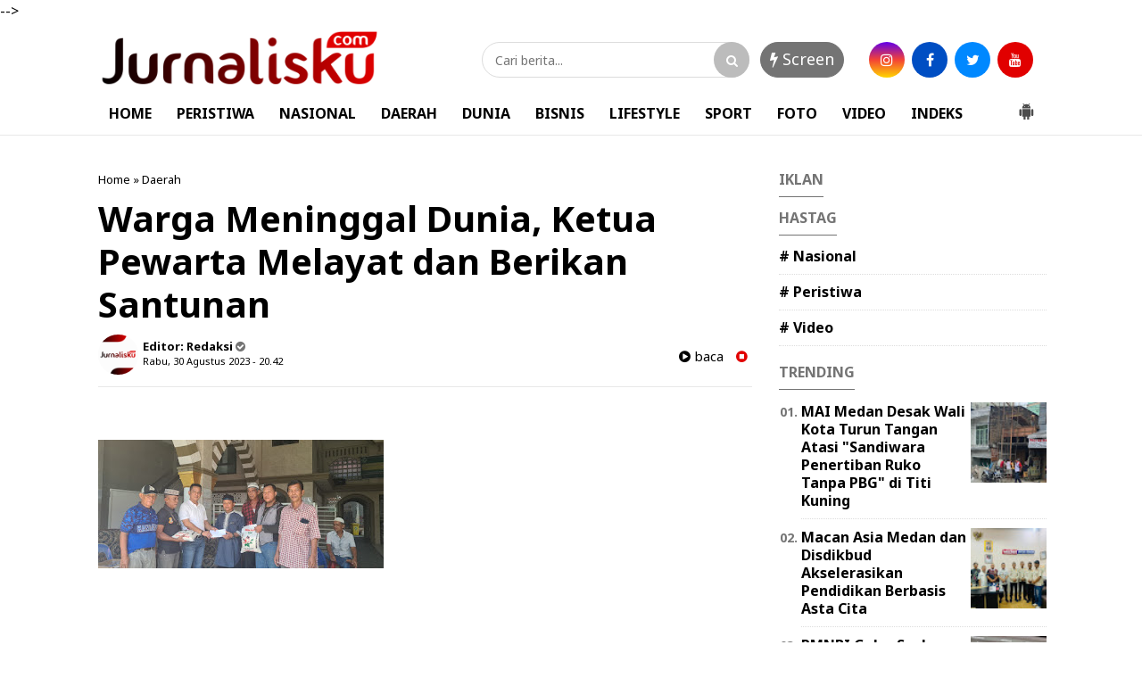

--- FILE ---
content_type: text/javascript; charset=UTF-8
request_url: https://www.jurnalisku.com/feeds/posts/default/?orderby=published&alt=json-in-script&callback=showrecentposts5
body_size: 34432
content:
// API callback
showrecentposts5({"version":"1.0","encoding":"UTF-8","feed":{"xmlns":"http://www.w3.org/2005/Atom","xmlns$openSearch":"http://a9.com/-/spec/opensearchrss/1.0/","xmlns$blogger":"http://schemas.google.com/blogger/2008","xmlns$georss":"http://www.georss.org/georss","xmlns$gd":"http://schemas.google.com/g/2005","xmlns$thr":"http://purl.org/syndication/thread/1.0","id":{"$t":"tag:blogger.com,1999:blog-7934715774703706963"},"updated":{"$t":"2026-01-18T20:31:06.278+07:00"},"category":[{"term":"Daerah"},{"term":"Medan Utara"},{"term":"Medan"},{"term":"Nasional"},{"term":"Madina"},{"term":"Samosir"},{"term":"Peristiwa"},{"term":"Kriminal"},{"term":"Langkat"},{"term":"Daerah.Medan"},{"term":"Pancur Batu"},{"term":"Binjai"},{"term":"Belawan"},{"term":"Panyabungan"},{"term":"Makkah"},{"term":"Daerah.Madina"},{"term":"Deli Serdang"},{"term":"Padang"},{"term":"Sibolga"},{"term":"Batubara"},{"term":"Jakarta"},{"term":"Madinah"},{"term":"Padang Sidempuan"},{"term":"Tarutung"},{"term":"Video"},{"term":"Bisnis"},{"term":"Dairi"},{"term":"Simalungun"},{"term":"Aceh"},{"term":"Serdang Bedagai"},{"term":"Tebing tinggi"},{"term":"Kotanopan"},{"term":"Bagansiapiapi"},{"term":"Deliserdang"},{"term":"Karo"},{"term":"Kuliner"},{"term":"Labuhan Deli"},{"term":"Pakpak Bharat"},{"term":"Sumbar"},{"term":"Tanjung pura"},{"term":"Tapsel"},{"term":"Toba"},{"term":"lubuk Pakam"},{"term":"Batu Bara"},{"term":"Mekkah"},{"term":"Tanah Karo"},{"term":"Tapanuli Selatan"},{"term":"pandan"},{"term":"Asahan"},{"term":"Balige"},{"term":"Batam"},{"term":"BatangToru"},{"term":"Berastagi"},{"term":"Cikarang"},{"term":"Daera"},{"term":"GARUT"},{"term":"Korea Selatan"},{"term":"Labuhan"},{"term":"Labusel"},{"term":"Lombok NTB"},{"term":"Malang"},{"term":"Medan Labuhan"},{"term":"Medan Petisah"},{"term":"Muara Batang Gadis"},{"term":"Nabire"},{"term":"Padang lawas"},{"term":"Pangururan"},{"term":"Riau"},{"term":"Serang"},{"term":"Sergai"},{"term":"Siborong borong"},{"term":"Sport"},{"term":"Stabat"},{"term":"Sultra"},{"term":"Sumut"},{"term":"Sunggal"},{"term":"Tanjung"},{"term":"Tapanuli Tengah"},{"term":"Taput"},{"term":"Tembung"},{"term":"l"}],"title":{"type":"text","$t":"Jurnalisku.com"},"subtitle":{"type":"html","$t":""},"link":[{"rel":"http://schemas.google.com/g/2005#feed","type":"application/atom+xml","href":"https:\/\/www.jurnalisku.com\/feeds\/posts\/default"},{"rel":"self","type":"application/atom+xml","href":"https:\/\/www.blogger.com\/feeds\/7934715774703706963\/posts\/default?alt=json-in-script\u0026orderby=published"},{"rel":"alternate","type":"text/html","href":"https:\/\/www.jurnalisku.com\/"},{"rel":"hub","href":"http://pubsubhubbub.appspot.com/"},{"rel":"next","type":"application/atom+xml","href":"https:\/\/www.blogger.com\/feeds\/7934715774703706963\/posts\/default?alt=json-in-script\u0026start-index=26\u0026max-results=25\u0026orderby=published"}],"author":[{"name":{"$t":"Redaksi"},"uri":{"$t":"http:\/\/www.blogger.com\/profile\/08981263918952675799"},"email":{"$t":"noreply@blogger.com"},"gd$image":{"rel":"http://schemas.google.com/g/2005#thumbnail","width":"32","height":"32","src":"\/\/blogger.googleusercontent.com\/img\/b\/R29vZ2xl\/AVvXsEi-s5fkw5qxN1U6BPgDvrH2cuQENJHiSw9N0VyBVAA_gJkh4mZGCTdo5Bmi6AExPTMK3X1SNZh_YPqeQHPI3sVeNakCJAD4hKQxhogtqB-Y6Z0q1rE5J71s4cwtpRXdyw\/s220\/icon+jurnalisku.com.png"}}],"generator":{"version":"7.00","uri":"http://www.blogger.com","$t":"Blogger"},"openSearch$totalResults":{"$t":"5361"},"openSearch$startIndex":{"$t":"1"},"openSearch$itemsPerPage":{"$t":"25"},"entry":[{"id":{"$t":"tag:blogger.com,1999:blog-7934715774703706963.post-4956833577589796643"},"published":{"$t":"2026-01-18T20:18:00.007+07:00"},"updated":{"$t":"2026-01-18T20:31:06.195+07:00"},"category":[{"scheme":"http://www.blogger.com/atom/ns#","term":"Daerah.Medan"}],"title":{"type":"text","$t":"PMNBI Gelar Syukuran Natal 2025 dan Tahun Baru 2026, Perkuat Iman dan Persatuan Keluarga"},"content":{"type":"html","$t":"\u003Cp\u003E\u0026nbsp;\u003C\/p\u003E\u003Cdiv class=\"separator\" style=\"clear: both; text-align: center;\"\u003E\u003Ca href=\"https:\/\/blogger.googleusercontent.com\/img\/b\/R29vZ2xl\/AVvXsEimIBt6KdDvCOi1DjVFmDezD2hgYPn8nAkb6_ZkV_9mEeefUIay5n1iZ18C_IDhFYjw0KDgV-XdbsAGNQcgjhOtnwntQ0TZ_DWXLs6k77ursCd4QBVWCBG2tmOtCWtF2pSlaxDIS6lAJT7zJCKU2ZWO01C4CrwIrLrsO8BOvikXpgmJVyTkA5IKqhQiWMdI\/s1600\/IMG-20260118-WA0026.jpg\" style=\"clear: left; float: left; margin-bottom: 1em; margin-right: 1em;\"\u003E\u003Cimg border=\"0\" data-original-height=\"1200\" data-original-width=\"1600\" height=\"240\" src=\"https:\/\/blogger.googleusercontent.com\/img\/b\/R29vZ2xl\/AVvXsEimIBt6KdDvCOi1DjVFmDezD2hgYPn8nAkb6_ZkV_9mEeefUIay5n1iZ18C_IDhFYjw0KDgV-XdbsAGNQcgjhOtnwntQ0TZ_DWXLs6k77ursCd4QBVWCBG2tmOtCWtF2pSlaxDIS6lAJT7zJCKU2ZWO01C4CrwIrLrsO8BOvikXpgmJVyTkA5IKqhQiWMdI\/s320\/IMG-20260118-WA0026.jpg\" width=\"320\" \/\u003E\u003C\/a\u003E\u003C\/div\u003E\u003Cbr \/\u003E\u003Cp\u003E\u003C\/p\u003E\u003Cp\u003E\u003Cbr \/\u003E\u003C\/p\u003E\u003Cp\u003E\u003Cb\u003E\u003Ci\u003E\u003Cbr \/\u003E\u003C\/i\u003E\u003C\/b\u003E\u003C\/p\u003E\u003Cp\u003E\u003Cb\u003E\u003Ci\u003E\u003Cbr \/\u003E\u003C\/i\u003E\u003C\/b\u003E\u003C\/p\u003E\u003Cp\u003E\u003Cb\u003E\u003Ci\u003E\u003Cbr \/\u003E\u003C\/i\u003E\u003C\/b\u003E\u003C\/p\u003E\u003Cp\u003E\u003Cb\u003E\u003Ci\u003EMedan - Jurnalisku.com\u003C\/i\u003E\u003C\/b\u003E\u003C\/p\u003E\u003Cp\u003EPersatuan Masyarakat Nias Barat Indonesia (PMNBI) menggelar Perayaan Syukuran Natal 2025 dan Tahun Baru 2026 dengan penuh khidmat dan sukacita, Minggu sore 18 Januari 2026\u003C\/p\u003E\u003Cp\u003E\u003Cbr \/\u003E\u003C\/p\u003E\u003Cp\u003E\u003Cbr \/\u003E\u003C\/p\u003E\u003Cp\u003EKegiatan ini berlangsung di Gedung BPU Ruma Gorga Mangampu Tua, Jalan Saudara No. 73.E, Kota Medan, dan dihadiri Wakil Gubernur Provinsi Sumatera Utara Bapak Haji Surya Bsc, Bupati Nias Barat Bapak Eliyunus Waruwu S.Pt.,M.Si dan\u0026nbsp; ratusan anggota serta undangan dari berbagai kalangan.\u003C\/p\u003E\u003Cp\u003E\u003Cbr \/\u003E\u003C\/p\u003E\u003Cp\u003E\u003Cbr \/\u003E\u003C\/p\u003E\u003Cp\u003EPerayaan Natal dan Tahun Baru kali ini mengusung tema “Allah Hadir untuk Menyelamatkan Keluarga”, yang menjadi pengingat akan pentingnya peran iman, kasih, dan persatuan dalam membangun keluarga yang kokoh serta masyarakat yang harmonis.\u003C\/p\u003E\u003Cp\u003E\u003Cbr \/\u003E\u003C\/p\u003E\u003Cp\u003E\u003Cbr \/\u003E\u003C\/p\u003E\u003Cp\u003EAcara diawali dengan ibadah Natal yang dipimpin oleh rohaniawan, diiringi pujian dan penyembahan yang menambah suasana penuh hikmat.\u0026nbsp;\u003C\/p\u003E\u003Cp\u003E\u003Cbr \/\u003E\u003C\/p\u003E\u003Cp\u003E\u003Cbr \/\u003E\u003C\/p\u003E\u003Cp\u003EDalam khotbahnya, Pendeta Sinar abdi Waruwu M.th disampaikan pesan agar seluruh keluarga besar PMNBI senantiasa menjadikan Tuhan sebagai pusat kehidupan, terutama dalam menghadapi berbagai tantangan di era modern.\u003C\/p\u003E\u003Cp\u003E\u003Cbr \/\u003E\u003C\/p\u003E\u003Cp\u003EDalam kesempatan ini Bupati Nias Barat\u0026nbsp; Eliyunus Waruwu S.Pt.,M.Si...\u003C\/p\u003E\u003Cp\u003E\u003Cbr \/\u003E\u003C\/p\u003E\u003Cp\u003E\u003Cbr \/\u003E\u003C\/p\u003E\u003Cp\u003EDitempat yang sama Ketua Umum\u0026nbsp;\u003C\/p\u003E\u003Cp\u003EPMBI Sumut Leader Daely menyampaikan\u003C\/p\u003E\u003Cp\u003E...\u003C\/p\u003E\u003Cp\u003E\u003Cbr \/\u003E\u003C\/p\u003E\u003Cp\u003E\u003Cbr \/\u003E\u003C\/p\u003E\u003Cp\u003EKetua Panitia PMNBI\u0026nbsp; Viktor Gulo SH dalam sambutannya menyampaikan bahwa perayaan ini bukan sekadar agenda tahunan, melainkan momentum untuk mempererat tali persaudaraan, memperkuat solidaritas, serta menumbuhkan semangat kebersamaan di antara masyarakat Nias Barat yang berada di perantauan, khususnya di Kota Medan.\u003C\/p\u003E\u003Cp\u003E\u003Cbr \/\u003E\u003C\/p\u003E\u003Cp\u003E\u003Cbr \/\u003E\u003C\/p\u003E\u003Cp\u003E“Melalui perayaan Natal dan Tahun Baru ini, kami berharap seluruh keluarga besar PMNBI semakin dipersatukan dalam kasih, saling mendukung, dan terus berkontribusi positif bagi lingkungan serta pembangunan bangsa,” ujarnya.\u003C\/p\u003E\u003Cp\u003E\u003Cbr \/\u003E\u003C\/p\u003E\u003Cp\u003E\u003Cbr \/\u003E\u003C\/p\u003E\u003Cp\u003ESelain ibadah dan sambutan, acara juga dimeriahkan dengan penampilan koor, vokal grup, serta persembahan puji-pujian dari berbagai perwakilan anggota PMNBI.\u0026nbsp;\u003C\/p\u003E\u003Cp\u003E\u003Cbr \/\u003E\u003C\/p\u003E\u003Cp\u003E\u003Cbr \/\u003E\u003C\/p\u003E\u003Cp\u003ESuasana penuh keakraban dan kekeluargaan tampak jelas hingga akhir acara.\u003C\/p\u003E\u003Cp\u003E\u003Cbr \/\u003E\u003C\/p\u003E\u003Cp\u003E\u003Cbr \/\u003E\u003C\/p\u003E\u003Cp\u003EPerayaan Syukuran Natal 2025 dan Tahun Baru 2026 PMNBI ditutup dengan doa bersama serta ramah tamah, sebagai wujud rasa syukur atas penyertaan Tuhan sepanjang tahun dan harapan akan berkat serta kedamaian di tahun yang baru. (DM)\u003C\/p\u003E"},"link":[{"rel":"edit","type":"application/atom+xml","href":"https:\/\/www.blogger.com\/feeds\/7934715774703706963\/posts\/default\/4956833577589796643"},{"rel":"self","type":"application/atom+xml","href":"https:\/\/www.blogger.com\/feeds\/7934715774703706963\/posts\/default\/4956833577589796643"},{"rel":"alternate","type":"text/html","href":"https:\/\/www.jurnalisku.com\/2026\/01\/pmbi-gelar-syukuran-natal-2025-dan.html","title":"PMNBI Gelar Syukuran Natal 2025 dan Tahun Baru 2026, Perkuat Iman dan Persatuan Keluarga"}],"author":[{"name":{"$t":"Redaksi"},"uri":{"$t":"http:\/\/www.blogger.com\/profile\/08981263918952675799"},"email":{"$t":"noreply@blogger.com"},"gd$image":{"rel":"http://schemas.google.com/g/2005#thumbnail","width":"32","height":"32","src":"\/\/blogger.googleusercontent.com\/img\/b\/R29vZ2xl\/AVvXsEi-s5fkw5qxN1U6BPgDvrH2cuQENJHiSw9N0VyBVAA_gJkh4mZGCTdo5Bmi6AExPTMK3X1SNZh_YPqeQHPI3sVeNakCJAD4hKQxhogtqB-Y6Z0q1rE5J71s4cwtpRXdyw\/s220\/icon+jurnalisku.com.png"}}],"media$thumbnail":{"xmlns$media":"http://search.yahoo.com/mrss/","url":"https:\/\/blogger.googleusercontent.com\/img\/b\/R29vZ2xl\/AVvXsEimIBt6KdDvCOi1DjVFmDezD2hgYPn8nAkb6_ZkV_9mEeefUIay5n1iZ18C_IDhFYjw0KDgV-XdbsAGNQcgjhOtnwntQ0TZ_DWXLs6k77ursCd4QBVWCBG2tmOtCWtF2pSlaxDIS6lAJT7zJCKU2ZWO01C4CrwIrLrsO8BOvikXpgmJVyTkA5IKqhQiWMdI\/s72-c\/IMG-20260118-WA0026.jpg","height":"72","width":"72"}},{"id":{"$t":"tag:blogger.com,1999:blog-7934715774703706963.post-5535409551456928017"},"published":{"$t":"2026-01-18T17:01:00.006+07:00"},"updated":{"$t":"2026-01-18T17:02:10.625+07:00"},"category":[{"scheme":"http://www.blogger.com/atom/ns#","term":"Daerah.Medan"}],"title":{"type":"text","$t":"Campus Expo 2026: Menginspirasi Masa Depan, Meraih Impian dengan Prestasi"},"content":{"type":"html","$t":"\u003Cp\u003E\u0026nbsp;\u003C\/p\u003E\u003Cdiv class=\"separator\" style=\"clear: both; text-align: center;\"\u003E\u003Ca href=\"https:\/\/blogger.googleusercontent.com\/img\/b\/R29vZ2xl\/AVvXsEgIu1HMs6J5BsOKRwwEVlcMXA82NyJv8K2fe3DXLo5tZEdwUOC34CuGkF_NeGfvMix4y7CcXj1h83S3Y_K7AGRrTm0N3-12Fr40K8ymlvP36yks5o17gnvU2ecUCO3dj-vbFVC9F4qA_YEzkZBDVquZxr-zxYngL-X-QSdeQsEBqfJOLgO6JF5t3ofYbWRr\/s720\/IMG_20260118_145250.jpg\" style=\"clear: left; float: left; margin-bottom: 1em; margin-right: 1em;\"\u003E\u003Cimg border=\"0\" data-original-height=\"327\" data-original-width=\"720\" height=\"145\" src=\"https:\/\/blogger.googleusercontent.com\/img\/b\/R29vZ2xl\/AVvXsEgIu1HMs6J5BsOKRwwEVlcMXA82NyJv8K2fe3DXLo5tZEdwUOC34CuGkF_NeGfvMix4y7CcXj1h83S3Y_K7AGRrTm0N3-12Fr40K8ymlvP36yks5o17gnvU2ecUCO3dj-vbFVC9F4qA_YEzkZBDVquZxr-zxYngL-X-QSdeQsEBqfJOLgO6JF5t3ofYbWRr\/s320\/IMG_20260118_145250.jpg\" width=\"320\" \/\u003E\u003C\/a\u003E\u003C\/div\u003E\u003Cbr \/\u003E\u003Cp\u003E\u003C\/p\u003E\u003Cp\u003E\u003Cbr \/\u003E\u003C\/p\u003E\u003Cp\u003E\u003Cbr \/\u003E\u003C\/p\u003E\u003Cp\u003E\u003Cbr \/\u003E\u003C\/p\u003E\u003Cp\u003E\u003Cb\u003E\u003Ci\u003EMedan - Jurnalisku.com\u003C\/i\u003E\u003C\/b\u003E\u003C\/p\u003E\u003Cp\u003EPoliteknik Wilmar Bisnis Indonesia (WBI) menjadi saksi kesuksesan acara puncak Campus Expo 2026 pada Sabtu, 17 Januari 2026, yang dimeriahkan dengan berbagai penampilan menarik dan talkshow inspiratif. Kegiatan yang dihadiri oleh Kepala Madrasah MAN 1 Medan, Reza Faisal, S.Pd., M.PMat., Ketua Ikatan Alumni MAN 1 Medan, jajaran Wakil Kepala Madrasah, wali kelas XII, serta siswa\/i kelas XII MAN 1 Medan ini, menjadi bukti nyata komitmen MAN 1 Medan dalam mendukung siswa\/i kelas XII untuk mengenal dunia perkuliahan dan mempersiapkan diri menuju jenjang pendidikan yang lebih tinggi.\u003C\/p\u003E\u003Cp\u003E\u003Cbr \/\u003E\u003C\/p\u003E\u003Cp\u003EDengan tema \"Menginspirasi Masa Depan, Meraih Impian dengan Prestasi\", Campus Expo 2026 ini menjadi ajang yang sangat dinantikan oleh para siswa, karena dapat memberikan kesempatan bagi mereka untuk mendapatkan informasi langsung tentang jurusan dan program studi yang sesuai dengan minat dan kemampuan mereka. Acara yang dikemas dengan sangat apik ini menampilkan berbagai kegiatan menarik, seperti penampilan Asmara Dancer MAN 1 Medan yang memukau, sambutan hangat dari Kepala Madrasah, penampilan bakat dari kelas Sains A1, Sains C2, dan Sains A3, serta penampilan spesial dari alumni MAN 1 Medan yang sukses di berbagai bidang.\u003C\/p\u003E\u003Cp\u003E\u003Cbr \/\u003E\u003C\/p\u003E\u003Cdiv class=\"separator\" style=\"clear: both; text-align: center;\"\u003E\u003Ca href=\"https:\/\/blogger.googleusercontent.com\/img\/b\/R29vZ2xl\/AVvXsEgT7bmLcDmPqtTkkmXF-LeBKztiRU4jZl8opo8TBCVs70HhPlmtDAcTUv27PUVoT8GUR2FexEAsO7mUtYpkisKalwX1R-aL6-YJHnTuz-xo-YWXAJqZ-YOqt5PuOYzzkL7cC9KbD82VJXFYgRIAOiuGKJ50s2gsAJ20Qg9MTkFOQz2ZT8uVJzjTCy4qYyWv\/s720\/IMG_20260118_145114.jpg\" imageanchor=\"1\" style=\"clear: left; float: left; margin-bottom: 1em; margin-right: 1em;\"\u003E\u003Cimg border=\"0\" data-original-height=\"400\" data-original-width=\"720\" height=\"178\" src=\"https:\/\/blogger.googleusercontent.com\/img\/b\/R29vZ2xl\/AVvXsEgT7bmLcDmPqtTkkmXF-LeBKztiRU4jZl8opo8TBCVs70HhPlmtDAcTUv27PUVoT8GUR2FexEAsO7mUtYpkisKalwX1R-aL6-YJHnTuz-xo-YWXAJqZ-YOqt5PuOYzzkL7cC9KbD82VJXFYgRIAOiuGKJ50s2gsAJ20Qg9MTkFOQz2ZT8uVJzjTCy4qYyWv\/s320\/IMG_20260118_145114.jpg\" width=\"320\" \/\u003E\u003C\/a\u003E\u003C\/div\u003E\u003Cbr \/\u003E\u003Cp\u003E\u003Cbr \/\u003E\u003C\/p\u003E\u003Cp\u003E\u003Cbr \/\u003E\u003C\/p\u003E\u003Cp\u003E\u003Cbr \/\u003E\u003C\/p\u003E\u003Cp\u003E\u003Cbr \/\u003E\u003C\/p\u003E\u003Cp\u003E\u003Cbr \/\u003E\u003C\/p\u003E\u003Cp\u003EParade kampus yang diikuti oleh berbagai perguruan tinggi ternama menjadi highlight acara, memberikan kesempatan bagi siswa\/i untuk berinteraksi langsung dengan perwakilan kampus dan mendapatkan informasi tentang kesempatan beasiswa, program pertukaran pelajar, dan kegiatan ekstrakurikuler. Talkshow bersama alumni MAN 1 Medan yang sukses membagikan pengalaman kuliah, tips lolos SNBP dan SNBT, serta strategi memilih jurusan, menjadi sumber inspirasi dan motivasi bagi para siswa.\u003C\/p\u003E\u003Cp\u003E\u003Cbr \/\u003E\u003C\/p\u003E\u003Cp\u003EKegiatan yang berlangsung dengan penuh antusias ini ditutup dengan penampilan bintang tamu Josua Bulele, dilanjutkan dengan pengumuman pemenang lomba dan pembagian hadiah Campus Expo 2026. Semoga acara ini menjadi bekal berharga dan motivasi bagi siswa\/i MAN 1 Medan dalam meraih cita-cita dan menggapai impian mereka, serta menjadi langkah awal bagi mereka untuk mencapai kesuksesan di masa depan.(DM\/Red).\u003C\/p\u003E"},"link":[{"rel":"edit","type":"application/atom+xml","href":"https:\/\/www.blogger.com\/feeds\/7934715774703706963\/posts\/default\/5535409551456928017"},{"rel":"self","type":"application/atom+xml","href":"https:\/\/www.blogger.com\/feeds\/7934715774703706963\/posts\/default\/5535409551456928017"},{"rel":"alternate","type":"text/html","href":"https:\/\/www.jurnalisku.com\/2026\/01\/campus-expo-2026-menginspirasi-masa.html","title":"Campus Expo 2026: Menginspirasi Masa Depan, Meraih Impian dengan Prestasi"}],"author":[{"name":{"$t":"Redaksi"},"uri":{"$t":"http:\/\/www.blogger.com\/profile\/08981263918952675799"},"email":{"$t":"noreply@blogger.com"},"gd$image":{"rel":"http://schemas.google.com/g/2005#thumbnail","width":"32","height":"32","src":"\/\/blogger.googleusercontent.com\/img\/b\/R29vZ2xl\/AVvXsEi-s5fkw5qxN1U6BPgDvrH2cuQENJHiSw9N0VyBVAA_gJkh4mZGCTdo5Bmi6AExPTMK3X1SNZh_YPqeQHPI3sVeNakCJAD4hKQxhogtqB-Y6Z0q1rE5J71s4cwtpRXdyw\/s220\/icon+jurnalisku.com.png"}}],"media$thumbnail":{"xmlns$media":"http://search.yahoo.com/mrss/","url":"https:\/\/blogger.googleusercontent.com\/img\/b\/R29vZ2xl\/AVvXsEgIu1HMs6J5BsOKRwwEVlcMXA82NyJv8K2fe3DXLo5tZEdwUOC34CuGkF_NeGfvMix4y7CcXj1h83S3Y_K7AGRrTm0N3-12Fr40K8ymlvP36yks5o17gnvU2ecUCO3dj-vbFVC9F4qA_YEzkZBDVquZxr-zxYngL-X-QSdeQsEBqfJOLgO6JF5t3ofYbWRr\/s72-c\/IMG_20260118_145250.jpg","height":"72","width":"72"}},{"id":{"$t":"tag:blogger.com,1999:blog-7934715774703706963.post-5149768417337285810"},"published":{"$t":"2026-01-17T21:56:00.007+07:00"},"updated":{"$t":"2026-01-17T21:57:13.352+07:00"},"category":[{"scheme":"http://www.blogger.com/atom/ns#","term":"Daerah.Medan"}],"title":{"type":"text","$t":"‎PWDPI Sumut Gelar Rakor Awal Tahun 2026 dan Rayakan HUT ke 1  ‎"},"content":{"type":"html","$t":"\u003Cp\u003E\u0026nbsp;\u003C\/p\u003E\u003Cdiv class=\"separator\" style=\"clear: both; text-align: center;\"\u003E\u003Ca href=\"https:\/\/blogger.googleusercontent.com\/img\/b\/R29vZ2xl\/AVvXsEhEmYGZuSyECPTS0Ih4BqWnUfx72jssMMvHZUDRM4CUSLIfwQ49x5fT1gbKtz80B5G2TvMB3NLWFJJkZnHg3gCNwBkaW2digThEPom8Zkd-HTafI_R1wqDrPtQRl3Yhl-FFFAI1C9u3FRu4-MG8lW4lNjdGpxz8vzzHa8xqzK5b6VT40d6H-3F0LtxzCWru\/s1600\/IMG-20260117-WA0087.jpg\" imageanchor=\"1\" style=\"clear: left; float: left; margin-bottom: 1em; margin-right: 1em;\"\u003E\u003Cimg border=\"0\" data-original-height=\"720\" data-original-width=\"1600\" height=\"144\" src=\"https:\/\/blogger.googleusercontent.com\/img\/b\/R29vZ2xl\/AVvXsEhEmYGZuSyECPTS0Ih4BqWnUfx72jssMMvHZUDRM4CUSLIfwQ49x5fT1gbKtz80B5G2TvMB3NLWFJJkZnHg3gCNwBkaW2digThEPom8Zkd-HTafI_R1wqDrPtQRl3Yhl-FFFAI1C9u3FRu4-MG8lW4lNjdGpxz8vzzHa8xqzK5b6VT40d6H-3F0LtxzCWru\/s320\/IMG-20260117-WA0087.jpg\" width=\"320\" \/\u003E\u003C\/a\u003E\u003C\/div\u003E\u003Cbr \/\u003E\u003Cp\u003E\u003Cbr \/\u003E\u003C\/p\u003E\u003Cp\u003E\u003Cbr \/\u003E\u003C\/p\u003E\u003Cp\u003E\u003Cbr \/\u003E\u003C\/p\u003E\u003Cp\u003E\u003Cbr \/\u003E\u003C\/p\u003E\u003Cp\u003E\u003Cb\u003E\u003Ci\u003E‎Medan - Jurnalisku.com\u003C\/i\u003E\u003C\/b\u003E\u003C\/p\u003E\u003Cp\u003EKetua Dewan Pimpinan Wilayah (DPW) Persatuan Wartawan Duta Pena Indonesia (PWDPI) Sumatera Utara, Dinatal Lumbantobing, S.H mengikuti rapat koordinasi (rakor) dan perayaan Hari Ulang Tahun PWDPI ke-1. Rakor digelar di Cafe Taman Rajawali, Medan, Sabtu (17\/1\/2026).\u003C\/p\u003E\u003Cp\u003E‎\u003C\/p\u003E\u003Cp\u003E‎Rakor dan perayaan HUT ke-1 berjalan lancar. Harapannya, semua yang terlibat dapat berkoordinasi dengan baik, seperti penjabaran tugas dan fungsi masing-masing bidang dalam mengurus organisasi.\u003C\/p\u003E\u003Cp\u003E‎\u003C\/p\u003E\u003Cp\u003E‎\"Rakor ini menjadi langkah awal dalam memastikan seluruh rangkaian kegiatan organisasi PWDPI di Provinsi Sumatera Utara dapat terselenggara dengan baik dan lancar,\" ujar Dinatal Lumbantobing dalam siaran pers.\u003C\/p\u003E\u003Cp\u003E‎\u003C\/p\u003E\u003Cp\u003E‎Dinatal juga mengungkapkan rakor ini sekaligus membahas berbagai kegiatan yang akan dilaksanakan tahun 2026 di Sumatera Utara untuk jangka pendek dan jangka panjang.\u0026nbsp;\u003C\/p\u003E\u003Cp\u003E‎\u003C\/p\u003E\u003Cp\u003E‎Pada kesempatan itu, ia mengapresiasi dedikasi dan komitmen para jurnalis yang bekerja tanpa mengenal lelah dalam menyampaikan informasi yang akurat, objektif, serta bermanfaat bagi publik, terlebih yang bergabung di PWDPI Sumatera Utara.\u003C\/p\u003E\u003Cp\u003E‎\u003C\/p\u003E\u003Cp\u003E‎\"Para jurnalis adalah garda terdepan dalam mengawal demokrasi dan memastikan masyarakat mendapatkan informasi yang tepat. Kita di PWDPI terus mendorong profesionalisme dan independensi wartawan di Sumatera Utara agar dapat menjalankan tugas jurnalistik dengan integritas yang tinggi,\" kata Dinatal.\u003C\/p\u003E\u003Cp\u003E‎\u003C\/p\u003E\u003Cp\u003E‎Dia menekankan pentingnya solidaritas dan kesatuan sesama insan pers di PWDPI tanpa memandang latar belakang atau pendidikan. Pers adalah profesi mulia yang memegang peran penting untuk menerangi masyarakat dalam informasi.\u003C\/p\u003E\u003Cp\u003E‎\u003C\/p\u003E\u003Cp\u003E‎\"Untuk itu mari kita tingkatkan solidaritas dan soliditas di kalangan sesama jurnalis di PWDPI agar dapat bersama-sama menghadirkan pemberitaan yang objektif, akurat, serta bermanfaat untuk masyarakat,\" kata Dinatal.\u003C\/p\u003E\u003Cp\u003E‎\u003C\/p\u003E\u003Cp\u003E‎Semoga pers di Indonesia, khususnya di Sumatera Utara, semakin berkembang, bebas dari segala bentuk tekanan, dan dapat terus menghadirkan informasi yang mencerahkan serta memberi dampak positif bagi kemajuan masyarakat.\u003C\/p\u003E\u003Cp\u003E‎\u003C\/p\u003E\u003Cp\u003E‎\"Terima kasih kepada seluruh rekan wartawan atas kerja keras dan kontribusinya dalam membangun PWDPI Sumut semakin solid dan kompak ke depan,\" ucapnya.\u003C\/p\u003E\u003Cp\u003E‎\u003C\/p\u003E\u003Cp\u003E‎Usai kegiatan acara, perserta rakor menggelar makan bersama dan berdiskusi tentang kinerja PWDPI selama 2026.\u003C\/p\u003E\u003Cp\u003E‎\u003C\/p\u003E\u003Cp\u003E‎Turut hadir dalam kegiatan, Dewan Pengawas Gandi Togi Situmeang, S.E., Ak., M.Si, Febri Lumban Tobing, S.H, dan Safari, S.H, Wakil Ketua Bidang Kesehatan Harry Budiono, Kabid Humas, Media Informasi, Publikasi, IT Nova Dewi Sartika Ginting, S.S, dan Kabid Timsus Investigasi Sufri Hidayat, S.H.\u003C\/p\u003E"},"link":[{"rel":"edit","type":"application/atom+xml","href":"https:\/\/www.blogger.com\/feeds\/7934715774703706963\/posts\/default\/5149768417337285810"},{"rel":"self","type":"application/atom+xml","href":"https:\/\/www.blogger.com\/feeds\/7934715774703706963\/posts\/default\/5149768417337285810"},{"rel":"alternate","type":"text/html","href":"https:\/\/www.jurnalisku.com\/2026\/01\/pwdpi-sumut-gelar-rakor-awal-tahun-2026.html","title":"‎PWDPI Sumut Gelar Rakor Awal Tahun 2026 dan Rayakan HUT ke 1  ‎"}],"author":[{"name":{"$t":"Redaksi"},"uri":{"$t":"http:\/\/www.blogger.com\/profile\/08981263918952675799"},"email":{"$t":"noreply@blogger.com"},"gd$image":{"rel":"http://schemas.google.com/g/2005#thumbnail","width":"32","height":"32","src":"\/\/blogger.googleusercontent.com\/img\/b\/R29vZ2xl\/AVvXsEi-s5fkw5qxN1U6BPgDvrH2cuQENJHiSw9N0VyBVAA_gJkh4mZGCTdo5Bmi6AExPTMK3X1SNZh_YPqeQHPI3sVeNakCJAD4hKQxhogtqB-Y6Z0q1rE5J71s4cwtpRXdyw\/s220\/icon+jurnalisku.com.png"}}],"media$thumbnail":{"xmlns$media":"http://search.yahoo.com/mrss/","url":"https:\/\/blogger.googleusercontent.com\/img\/b\/R29vZ2xl\/AVvXsEhEmYGZuSyECPTS0Ih4BqWnUfx72jssMMvHZUDRM4CUSLIfwQ49x5fT1gbKtz80B5G2TvMB3NLWFJJkZnHg3gCNwBkaW2digThEPom8Zkd-HTafI_R1wqDrPtQRl3Yhl-FFFAI1C9u3FRu4-MG8lW4lNjdGpxz8vzzHa8xqzK5b6VT40d6H-3F0LtxzCWru\/s72-c\/IMG-20260117-WA0087.jpg","height":"72","width":"72"}},{"id":{"$t":"tag:blogger.com,1999:blog-7934715774703706963.post-8191267106690964960"},"published":{"$t":"2026-01-17T12:46:00.007+07:00"},"updated":{"$t":"2026-01-17T12:47:10.344+07:00"},"category":[{"scheme":"http://www.blogger.com/atom/ns#","term":"Daerah"},{"scheme":"http://www.blogger.com/atom/ns#","term":"Labuhan Deli"}],"title":{"type":"text","$t":"Rutan Labuhan Deli Gelar Panen Raya, Wujudkan Pembinaan Kemandirian Warga Binaan"},"content":{"type":"html","$t":"\u003Cp\u003E\u0026nbsp;\u003C\/p\u003E\u003Cdiv class=\"separator\" style=\"clear: both; text-align: center;\"\u003E\u003Ca href=\"https:\/\/blogger.googleusercontent.com\/img\/b\/R29vZ2xl\/AVvXsEixdffY5qU_EoAcgpVVcbGHv57vWW3wMi1YHmkxMGaaJU_UwvcnrsiwMFdog52-uieGQQxDEB16yIKpPhRymfDVNlo0tYxONWqcNnzqkow2j6_butFH24-TZjoQmGwpgYTOsr9EJ1IjnrO2pFcgjhPfGj0BhK3DJM5Yhkfw9yh5RbAX-PH03kLkx3fESzg-\/s768\/IMG-20260115-WA0224-768x768.jpg\" imageanchor=\"1\" style=\"clear: left; float: left; margin-bottom: 1em; margin-right: 1em;\"\u003E\u003Cimg border=\"0\" data-original-height=\"768\" data-original-width=\"768\" height=\"320\" src=\"https:\/\/blogger.googleusercontent.com\/img\/b\/R29vZ2xl\/AVvXsEixdffY5qU_EoAcgpVVcbGHv57vWW3wMi1YHmkxMGaaJU_UwvcnrsiwMFdog52-uieGQQxDEB16yIKpPhRymfDVNlo0tYxONWqcNnzqkow2j6_butFH24-TZjoQmGwpgYTOsr9EJ1IjnrO2pFcgjhPfGj0BhK3DJM5Yhkfw9yh5RbAX-PH03kLkx3fESzg-\/s320\/IMG-20260115-WA0224-768x768.jpg\" width=\"320\" \/\u003E\u003C\/a\u003E\u003C\/div\u003E\u003Cbr \/\u003E\u003Cp\u003E\u003C\/p\u003E\u003Cp\u003E\u003Cbr \/\u003E\u003C\/p\u003E\u003Cp\u003E\u003Cbr \/\u003E\u003C\/p\u003E\u003Cp\u003E\u003Cbr \/\u003E\u003C\/p\u003E\u003Cp\u003E\u003Cbr \/\u003E\u003C\/p\u003E\u003Cp\u003E\u003Cspan style=\"font-size: medium;\"\u003E\u003Cb\u003E\u003Ci\u003ELabuhan Deli - Jurnalisku.com\u003C\/i\u003E\u003C\/b\u003E\u003C\/span\u003E\u003C\/p\u003E\u003Cp\u003E\u003Cspan style=\"background-color: white; color: #323233; font-family: Quicksand, arial, sans-serif; font-size: 20px;\"\u003ERumah Tahanan Negara (Rutan) Kelas I Labuhan Deli menggelar Panen Raya sebagai bagian dari implementasi 15 Program Aksi Kementerian Imigrasi dan Pemasyarakatan (Kemenimipas) serta program pembinaan kemandirian bagi Warga Binaan Pemasyarakatan (WBP). Kegiatan ini dilaksanakan di kebun pembinaan Rutan Kelas I Labuhan Deli yang berlokasi di Komplek PLN Paya Pasir, Kamis (15\/01\/2026).\u003C\/span\u003E\u003C\/p\u003E\u003Cp\u003E\u003Cspan style=\"background-color: white; color: #323233; font-family: Quicksand, arial, sans-serif; font-size: 20px;\"\u003EPanen raya tersebut memanen berbagai komoditas hortikultura unggulan, di antaranya kangkung, ketimun, dan semangka, yang dibudidayakan secara berkelanjutan oleh warga binaan dengan pendampingan petugas Rutan. Program ini menjadi salah satu bentuk pembinaan produktif yang bertujuan membekali warga binaan dengan keterampilan kerja, menumbuhkan kemandirian, serta membangun etos kerja positif sebagai bekal setelah kembali ke tengah masyarakat.\u003C\/span\u003E\u003C\/p\u003E\u003Cp\u003E\u003Cbr \/\u003E\u003C\/p\u003E\u003Cp\u003E\u003Cspan style=\"background-color: white; color: #323233; font-family: Quicksand, arial, sans-serif; font-size: 20px;\"\u003EKegiatan panen raya ini dihadiri langsung oleh Kepala Rutan Kelas I Labuhan Deli, Eddy Junaedi, didampingi jajaran pejabat struktural, staf, serta warga binaan. Selain itu, kegiatan ini juga diikuti oleh unsur Aparat Penegak Hukum (APH) lainnya, sebagai bentuk sinergi lintas sektor dalam mendukung pelaksanaan pembinaan dan ketahanan pangan di lingkungan pemasyarakatan.\u003C\/span\u003E\u003C\/p\u003E\u003Cp\u003E\u003Cspan style=\"background-color: white; color: #323233; font-family: Quicksand, arial, sans-serif; font-size: 20px;\"\u003E\u003Cbr \/\u003E\u003C\/span\u003E\u003C\/p\u003E\u003Cp\u003E\u003Cspan style=\"background-color: white; color: #323233; font-family: Quicksand, arial, sans-serif; font-size: 20px;\"\u003EDalam pelaksanaannya, hasil panen yang diperoleh tidak hanya dimanfaatkan untuk kebutuhan internal, tetapi juga dipasarkan kepada masyarakat sekitar dengan harga yang terjangkau. Langkah ini sekaligus melatih jiwa kewirausahaan warga binaan serta memberikan manfaat nyata bagi masyarakat melalui penyediaan bahan pangan segar dan berkualitas.\u003C\/span\u003E\u003C\/p\u003E\u003Cp\u003E\u003Cspan style=\"background-color: white; color: #323233; font-family: Quicksand, arial, sans-serif; font-size: 20px;\"\u003E\u003Cbr \/\u003E\u003C\/span\u003E\u003C\/p\u003E\u003Cp\u003E\u003Cspan style=\"background-color: white; color: #323233; font-family: Quicksand, arial, sans-serif; font-size: 20px;\"\u003EKepala Rutan Kelas I Labuhan Deli, Eddy Junaedi, menyampaikan bahwa kegiatan panen raya ini merupakan wujud nyata keberhasilan pembinaan kemandirian di Rutan Labuhan Deli yang sejalan dengan arah kebijakan Kemenimipas.\u003C\/span\u003E\u003C\/p\u003E\u003Cp\u003E\u003Cspan style=\"background-color: white; color: #323233; font-family: Quicksand, arial, sans-serif; font-size: 20px;\"\u003E\u003Cbr \/\u003E\u003C\/span\u003E\u003C\/p\u003E\u003Cp\u003E\u003Cspan style=\"background-color: white; color: #323233; font-family: Quicksand, arial, sans-serif; font-size: 20px;\"\u003E“Melalui kegiatan ini, kami ingin memberikan bekal keterampilan yang produktif dan bernilai ekonomi kepada warga binaan. Dengan adanya dukungan dan sinergi bersama APH lainnya, kami berharap program pembinaan ini dapat berjalan semakin optimal dan berkelanjutan,” ujar Eddy Junaedi.\u003C\/span\u003E\u003C\/p\u003E\u003Cp\u003E\u003Cspan style=\"background-color: white; color: #323233; font-family: Quicksand, arial, sans-serif; font-size: 20px;\"\u003E\u003Cbr \/\u003E\u003C\/span\u003E\u003C\/p\u003E\u003Cp\u003E\u003Cspan style=\"background-color: white; color: #323233; font-family: Quicksand, arial, sans-serif; font-size: 20px;\"\u003ELebih lanjut, ia menegaskan bahwa pembinaan berbasis pertanian ini sejalan dengan komitmen Rutan Labuhan Deli dalam mendukung ketahanan pangan nasional serta menciptakan lingkungan pemasyarakatan yang aman, produktif, dan humanis.\u003C\/span\u003E\u003C\/p\u003E\u003Cp\u003E\u003Cspan style=\"background-color: white; color: #323233; font-family: Quicksand, arial, sans-serif; font-size: 20px;\"\u003E\u003Cbr \/\u003E\u003C\/span\u003E\u003C\/p\u003E\u003Cp\u003E\u003Cspan style=\"background-color: white; color: #323233; font-family: Quicksand, arial, sans-serif; font-size: 20px;\"\u003EDengan terselenggaranya panen raya ini, Rutan Kelas I Labuhan Deli meneguhkan komitmennya untuk terus mengimplementasikan 15 Program Aksi Kemenimipas, memperkuat sinergi antarinstansi, serta menghadirkan pembinaan yang berdampak nyata bagi warga binaan dan masyarakat.(Red)\u003C\/span\u003E\u003C\/p\u003E"},"link":[{"rel":"edit","type":"application/atom+xml","href":"https:\/\/www.blogger.com\/feeds\/7934715774703706963\/posts\/default\/8191267106690964960"},{"rel":"self","type":"application/atom+xml","href":"https:\/\/www.blogger.com\/feeds\/7934715774703706963\/posts\/default\/8191267106690964960"},{"rel":"alternate","type":"text/html","href":"https:\/\/www.jurnalisku.com\/2026\/01\/rutan-labuhan-deli-gelar-panen-raya.html","title":"Rutan Labuhan Deli Gelar Panen Raya, Wujudkan Pembinaan Kemandirian Warga Binaan"}],"author":[{"name":{"$t":"Redaksi"},"uri":{"$t":"http:\/\/www.blogger.com\/profile\/08981263918952675799"},"email":{"$t":"noreply@blogger.com"},"gd$image":{"rel":"http://schemas.google.com/g/2005#thumbnail","width":"32","height":"32","src":"\/\/blogger.googleusercontent.com\/img\/b\/R29vZ2xl\/AVvXsEi-s5fkw5qxN1U6BPgDvrH2cuQENJHiSw9N0VyBVAA_gJkh4mZGCTdo5Bmi6AExPTMK3X1SNZh_YPqeQHPI3sVeNakCJAD4hKQxhogtqB-Y6Z0q1rE5J71s4cwtpRXdyw\/s220\/icon+jurnalisku.com.png"}}],"media$thumbnail":{"xmlns$media":"http://search.yahoo.com/mrss/","url":"https:\/\/blogger.googleusercontent.com\/img\/b\/R29vZ2xl\/AVvXsEixdffY5qU_EoAcgpVVcbGHv57vWW3wMi1YHmkxMGaaJU_UwvcnrsiwMFdog52-uieGQQxDEB16yIKpPhRymfDVNlo0tYxONWqcNnzqkow2j6_butFH24-TZjoQmGwpgYTOsr9EJ1IjnrO2pFcgjhPfGj0BhK3DJM5Yhkfw9yh5RbAX-PH03kLkx3fESzg-\/s72-c\/IMG-20260115-WA0224-768x768.jpg","height":"72","width":"72"}},{"id":{"$t":"tag:blogger.com,1999:blog-7934715774703706963.post-1207757730797329436"},"published":{"$t":"2026-01-17T12:38:00.007+07:00"},"updated":{"$t":"2026-01-17T12:39:05.032+07:00"},"category":[{"scheme":"http://www.blogger.com/atom/ns#","term":"Daerah"},{"scheme":"http://www.blogger.com/atom/ns#","term":"Tapanuli Selatan"}],"title":{"type":"text","$t":"Sinergi Brimob dan TNI Dukung Pemulihan Warga melalui Pembangunan Hunian Tetap"},"content":{"type":"html","$t":"\u003Cp\u003E\u003Cbr \/\u003E\u003C\/p\u003E\u003Cdiv class=\"separator\" style=\"clear: both; text-align: center;\"\u003E\u003Ca href=\"https:\/\/blogger.googleusercontent.com\/img\/b\/R29vZ2xl\/AVvXsEjNOxJaNVVKBLKFPiqld-JWkhPzUCZynvfhd0dOXIVnmM1NyK7MB_5qlJR7S5HeGSHZclAYgfaGknEa6Bb-SLksYOasm7Ba3ytgmBM-7PqAFNvY7zUfit2XB4LcsxnRw-Mgi3IF-PEQeQ4OuKbsIak6wJgHOtbumXPIuFK5QptusBi8EUWoz2hOuhFRPGse\/s2560\/IMG-20260117-WA0021.jpg\" imageanchor=\"1\" style=\"clear: left; float: left; margin-bottom: 1em; margin-right: 1em;\"\u003E\u003Cimg border=\"0\" data-original-height=\"2560\" data-original-width=\"2011\" height=\"320\" src=\"https:\/\/blogger.googleusercontent.com\/img\/b\/R29vZ2xl\/AVvXsEjNOxJaNVVKBLKFPiqld-JWkhPzUCZynvfhd0dOXIVnmM1NyK7MB_5qlJR7S5HeGSHZclAYgfaGknEa6Bb-SLksYOasm7Ba3ytgmBM-7PqAFNvY7zUfit2XB4LcsxnRw-Mgi3IF-PEQeQ4OuKbsIak6wJgHOtbumXPIuFK5QptusBi8EUWoz2hOuhFRPGse\/s320\/IMG-20260117-WA0021.jpg\" width=\"251\" \/\u003E\u003C\/a\u003E\u003C\/div\u003E\u003Cbr \/\u003E\u003Cp\u003E\u003Cbr \/\u003E\u003C\/p\u003E\u003Cp\u003E\u003Cbr \/\u003E\u003C\/p\u003E\u003Cp\u003E\u003Cbr \/\u003E\u003C\/p\u003E\u003Cp\u003E\u003Cbr \/\u003E\u003C\/p\u003E\u003Cp\u003E\u003Cbr \/\u003E\u003C\/p\u003E\u003Cp\u003E\u003Cbr \/\u003E\u003C\/p\u003E\u003Cp\u003E\u003Cbr \/\u003E\u003C\/p\u003E\u003Cp\u003E\u003Cbr \/\u003E\u003C\/p\u003E\u003Cp\u003E\u003Cbr \/\u003E\u003C\/p\u003E\u003Cp\u003EUpaya percepatan pemulihan wilayah terdampak bencana terus dilakukan oleh aparat gabungan TNI dan Polri di Kabupaten Tapanuli Selatan. Pada Jumat (16\/01\/2026), personel Satgas Brimob melaksanakan kegiatan pembukaan lahan hunian tetap (HUNTAP) serta pembersihan lingkungan rumah warga di Desa Napa dan Desa Batu Horing, Kecamatan Batang Toru.\u003C\/p\u003E\u003Cp\u003E\u003Cbr \/\u003E\u003C\/p\u003E\u003Cp\u003EDalam pelaksanaannya, 1 Peleton di bawah kendali Danton 3 AIPTU Pramudian fokus melakukan loading tanah, pembukaan lahan HUNTAP di Desa Napa, serta pembersihan halaman rumah warga di Desa Batu Horing sebagai bagian dari tahapan awal pemulihan pascabencana.\u003C\/p\u003E\u003Cp\u003E\u003Cbr \/\u003E\u003C\/p\u003E\u003Cp\u003ESalah satu regu yang terlibat, yakni Regu 1 melaksanakan pembukaan lahan hunian tetap sekaligus pembuatan fasilitas pendukung berupa kursi posko di lokasi pembangunan HUNTAP. Kegiatan tersebut didukung oleh peralatan berat seperti satu unit ekskavator, satu unit loader, satu unit mesin chainsaw, serta dua unit dump truck.\u003C\/p\u003E\u003Cp\u003E\u003Cbr \/\u003E\u003C\/p\u003E\u003Cp\u003EAKP Tahi Parulian Hutagalung menyampaikan bahwa kegiatan ini merupakan bentuk kehadiran negara dalam mendampingi masyarakat yang terdampak bencana, khususnya dalam menyiapkan tempat tinggal yang lebih aman dan layak.\u003C\/p\u003E\u003Cp\u003E“Pembukaan lahan hunian tetap ini menjadi langkah awal pemulihan. Kami berupaya membantu masyarakat agar dapat segera bangkit dan memiliki harapan baru setelah bencana,” ujarnya.\u003C\/p\u003E\u003Cp\u003E\u003Cbr \/\u003E\u003C\/p\u003E\u003Cp\u003ESinergitas TNI–Polri dalam kegiatan kemanusiaan ini diharapkan dapat mempercepat pemulihan wilayah terdampak sekaligus memperkuat kepercayaan masyarakat terhadap kehadiran aparat negara di tengah situasi sulit.\u003C\/p\u003E"},"link":[{"rel":"edit","type":"application/atom+xml","href":"https:\/\/www.blogger.com\/feeds\/7934715774703706963\/posts\/default\/1207757730797329436"},{"rel":"self","type":"application/atom+xml","href":"https:\/\/www.blogger.com\/feeds\/7934715774703706963\/posts\/default\/1207757730797329436"},{"rel":"alternate","type":"text/html","href":"https:\/\/www.jurnalisku.com\/2026\/01\/sinergi-brimob-dan-tni-dukung-pemulihan.html","title":"Sinergi Brimob dan TNI Dukung Pemulihan Warga melalui Pembangunan Hunian Tetap"}],"author":[{"name":{"$t":"Redaksi"},"uri":{"$t":"http:\/\/www.blogger.com\/profile\/08981263918952675799"},"email":{"$t":"noreply@blogger.com"},"gd$image":{"rel":"http://schemas.google.com/g/2005#thumbnail","width":"32","height":"32","src":"\/\/blogger.googleusercontent.com\/img\/b\/R29vZ2xl\/AVvXsEi-s5fkw5qxN1U6BPgDvrH2cuQENJHiSw9N0VyBVAA_gJkh4mZGCTdo5Bmi6AExPTMK3X1SNZh_YPqeQHPI3sVeNakCJAD4hKQxhogtqB-Y6Z0q1rE5J71s4cwtpRXdyw\/s220\/icon+jurnalisku.com.png"}}],"media$thumbnail":{"xmlns$media":"http://search.yahoo.com/mrss/","url":"https:\/\/blogger.googleusercontent.com\/img\/b\/R29vZ2xl\/AVvXsEjNOxJaNVVKBLKFPiqld-JWkhPzUCZynvfhd0dOXIVnmM1NyK7MB_5qlJR7S5HeGSHZclAYgfaGknEa6Bb-SLksYOasm7Ba3ytgmBM-7PqAFNvY7zUfit2XB4LcsxnRw-Mgi3IF-PEQeQ4OuKbsIak6wJgHOtbumXPIuFK5QptusBi8EUWoz2hOuhFRPGse\/s72-c\/IMG-20260117-WA0021.jpg","height":"72","width":"72"}},{"id":{"$t":"tag:blogger.com,1999:blog-7934715774703706963.post-6413809841035010423"},"published":{"$t":"2026-01-17T12:35:00.007+07:00"},"updated":{"$t":"2026-01-17T12:36:05.709+07:00"},"category":[{"scheme":"http://www.blogger.com/atom/ns#","term":"BatangToru"},{"scheme":"http://www.blogger.com/atom/ns#","term":"Daerah"}],"title":{"type":"text","$t":"Brimob Batalyon C Pelopor dan TNI Gotong Royong Pulihkan Rumah Warga"},"content":{"type":"html","$t":"\u003Cp\u003E\u0026nbsp;\u003C\/p\u003E\u003Cdiv class=\"separator\" style=\"clear: both; text-align: center;\"\u003E\u003Ca href=\"https:\/\/blogger.googleusercontent.com\/img\/b\/R29vZ2xl\/AVvXsEi_CMel7ogXevbQmVR4rWFA1isLb2XOPG8VKZ5QUjArqYbwzC4PMoXVlmjOgOhelkCZyM4xmJYbhF54LNxHIJ_LIRpdADbE6lcbyvv3O4qqBQEeaCcmoDX4e9XnUnpjsM_wfthupe-SeoKwYqOuVO1EJd_dl96tFVFmwVAA2GrPLb1jJcw-awTLWFN92q7N\/s2560\/IMG-20260117-WA0018.jpg\" imageanchor=\"1\" style=\"clear: left; float: left; margin-bottom: 1em; margin-right: 1em;\"\u003E\u003Cimg border=\"0\" data-original-height=\"2560\" data-original-width=\"2011\" height=\"320\" src=\"https:\/\/blogger.googleusercontent.com\/img\/b\/R29vZ2xl\/AVvXsEi_CMel7ogXevbQmVR4rWFA1isLb2XOPG8VKZ5QUjArqYbwzC4PMoXVlmjOgOhelkCZyM4xmJYbhF54LNxHIJ_LIRpdADbE6lcbyvv3O4qqBQEeaCcmoDX4e9XnUnpjsM_wfthupe-SeoKwYqOuVO1EJd_dl96tFVFmwVAA2GrPLb1jJcw-awTLWFN92q7N\/s320\/IMG-20260117-WA0018.jpg\" width=\"251\" \/\u003E\u003C\/a\u003E\u003C\/div\u003E\u003Cbr \/\u003E\u003Cp\u003E\u003C\/p\u003E\u003Cp\u003E\u003Cbr \/\u003E\u003C\/p\u003E\u003Cp\u003E\u003Cbr \/\u003E\u003C\/p\u003E\u003Cp\u003E\u003Cbr \/\u003E\u003C\/p\u003E\u003Cp\u003E\u003Cbr \/\u003E\u003C\/p\u003E\u003Cp\u003E\u003Cbr \/\u003E\u003C\/p\u003E\u003Cp\u003E\u003Cbr \/\u003E\u003C\/p\u003E\u003Cp\u003E\u003Cbr \/\u003E\u003C\/p\u003E\u003Cp\u003E\u003Cbr \/\u003E\u003C\/p\u003E\u003Cp\u003E\u003Cbr \/\u003E\u003C\/p\u003E\u003Cp\u003EPersonel Satuan Brimob Polda Sumatera Utara Batalyon C Pelopor terus menunjukkan komitmennya dalam mendukung pemulihan pascabencana di wilayah Kabupaten Tapanuli Selatan. Pada Jumat (16\/01\/2026) pagi, Brimob bersama TNI melaksanakan kegiatan pembersihan rumah warga di sekitar Posko 1 Brimob Batalyon C Pelopor, Desa Aek Ngadol, Kecamatan Batang Toru.\u003C\/p\u003E\u003Cp\u003E\u003Cbr \/\u003E\u003C\/p\u003E\u003Cp\u003EKegiatan tersebut menyasar dua rumah warga, yakni rumah milik Ibu Roima Siregar dan Bapak Nukman Pasaribu, yang terdampak material lumpur dan sisa bencana. Pembersihan dilakukan secara bertahap dengan menggunakan peralatan sederhana seperti cangkul, sekop, dan angkong, sebagai upaya mempercepat proses pemulihan kondisi rumah warga.\u003C\/p\u003E\u003Cp\u003E\u003Cbr \/\u003E\u003C\/p\u003E\u003Cp\u003EKegiatan ini dipimpin langsung oleh Danton I Kompi 2\/C Satbrimob Polda Sumut, Iptu Erwinsyah Putra Siregar, S.H., yang menegaskan bahwa kehadiran aparat di tengah masyarakat merupakan bagian dari tugas kemanusiaan sekaligus wujud kepedulian negara terhadap warganya.\u003C\/p\u003E\u003Cp\u003E“Kami hadir untuk membantu meringankan beban masyarakat. Sinergi dengan TNI dan keterlibatan warga menjadi kunci agar proses pemulihan dapat berjalan lebih cepat dan aman,” ujar Iptu Erwinsyah.\u003C\/p\u003E\u003Cp\u003E\u003Cbr \/\u003E\u003C\/p\u003E\u003Cp\u003EKehadiran personel Brimob dan TNI di lokasi diharapkan tidak hanya membantu secara fisik, tetapi juga memberikan semangat dan rasa aman bagi warga yang tengah berupaya bangkit pascabencana.\u003C\/p\u003E"},"link":[{"rel":"edit","type":"application/atom+xml","href":"https:\/\/www.blogger.com\/feeds\/7934715774703706963\/posts\/default\/6413809841035010423"},{"rel":"self","type":"application/atom+xml","href":"https:\/\/www.blogger.com\/feeds\/7934715774703706963\/posts\/default\/6413809841035010423"},{"rel":"alternate","type":"text/html","href":"https:\/\/www.jurnalisku.com\/2026\/01\/brimob-batalyon-c-pelopor-dan-tni.html","title":"Brimob Batalyon C Pelopor dan TNI Gotong Royong Pulihkan Rumah Warga"}],"author":[{"name":{"$t":"Redaksi"},"uri":{"$t":"http:\/\/www.blogger.com\/profile\/08981263918952675799"},"email":{"$t":"noreply@blogger.com"},"gd$image":{"rel":"http://schemas.google.com/g/2005#thumbnail","width":"32","height":"32","src":"\/\/blogger.googleusercontent.com\/img\/b\/R29vZ2xl\/AVvXsEi-s5fkw5qxN1U6BPgDvrH2cuQENJHiSw9N0VyBVAA_gJkh4mZGCTdo5Bmi6AExPTMK3X1SNZh_YPqeQHPI3sVeNakCJAD4hKQxhogtqB-Y6Z0q1rE5J71s4cwtpRXdyw\/s220\/icon+jurnalisku.com.png"}}],"media$thumbnail":{"xmlns$media":"http://search.yahoo.com/mrss/","url":"https:\/\/blogger.googleusercontent.com\/img\/b\/R29vZ2xl\/AVvXsEi_CMel7ogXevbQmVR4rWFA1isLb2XOPG8VKZ5QUjArqYbwzC4PMoXVlmjOgOhelkCZyM4xmJYbhF54LNxHIJ_LIRpdADbE6lcbyvv3O4qqBQEeaCcmoDX4e9XnUnpjsM_wfthupe-SeoKwYqOuVO1EJd_dl96tFVFmwVAA2GrPLb1jJcw-awTLWFN92q7N\/s72-c\/IMG-20260117-WA0018.jpg","height":"72","width":"72"}},{"id":{"$t":"tag:blogger.com,1999:blog-7934715774703706963.post-2602813715949994989"},"published":{"$t":"2026-01-17T12:32:00.004+07:00"},"updated":{"$t":"2026-01-17T12:33:05.503+07:00"},"category":[{"scheme":"http://www.blogger.com/atom/ns#","term":"Daerah.Medan"}],"title":{"type":"text","$t":"MCK Desa Tolang Julu Resmi Digunakan, Wujud Kepedulian Brimob Polda Sumut"},"content":{"type":"html","$t":"\u003Cp\u003E\u0026nbsp;\u003C\/p\u003E\u003Cdiv class=\"separator\" style=\"clear: both; text-align: center;\"\u003E\u003Ca href=\"https:\/\/blogger.googleusercontent.com\/img\/b\/R29vZ2xl\/AVvXsEiiwDo5OsOQjX7s1-D16bZ9GxQHXQLVb4XDqf-19CKvXdR_MYW5ZcjeLZxtEON1R53lNuSBJ2HC1oRG13cSPyyoHY6OWkaRqRKeX4EjnOY5MpJMLGh0XFas7bKwedfvOzZ-oiNR0lRtbqJ73LM62BctUv46rBQUKhqtK7xW0Xah3n17awWiRGgv9wu6Jlnk\/s2560\/IMG-20260117-WA0013.jpg\" imageanchor=\"1\" style=\"margin-left: 1em; margin-right: 1em;\"\u003E\u003Cimg border=\"0\" data-original-height=\"2560\" data-original-width=\"2011\" height=\"320\" src=\"https:\/\/blogger.googleusercontent.com\/img\/b\/R29vZ2xl\/AVvXsEiiwDo5OsOQjX7s1-D16bZ9GxQHXQLVb4XDqf-19CKvXdR_MYW5ZcjeLZxtEON1R53lNuSBJ2HC1oRG13cSPyyoHY6OWkaRqRKeX4EjnOY5MpJMLGh0XFas7bKwedfvOzZ-oiNR0lRtbqJ73LM62BctUv46rBQUKhqtK7xW0Xah3n17awWiRGgv9wu6Jlnk\/s320\/IMG-20260117-WA0013.jpg\" width=\"251\" \/\u003E\u003C\/a\u003E\u003C\/div\u003E\u003Cp\u003E\u003C\/p\u003E\u003Cp\u003E\u003Cbr \/\u003E\u003C\/p\u003E\u003Cp\u003E\u003Cb\u003E\u003Ci\u003EMedan - Jurnalisku.com\u003C\/i\u003E\u003C\/b\u003E\u003C\/p\u003E\u003Cp\u003EKomandan Batalyon C Satuan Brimob Polda Sumatera Utara, Kompol Zaenal Muhlisin, meresmikan fasilitas MCK dan sumur air bersih di Desa Tolang Julu, Kecamatan Sayur Matinggi, Kabupaten Tapanuli Selatan, pada Jumat (16\/01\/2026) sore. Kegiatan tersebut dilaksanakan bersama Kepala Desa Tolang Julu dan masyarakat setempat.\u003C\/p\u003E\u003Cp\u003E\u003Cbr \/\u003E\u003C\/p\u003E\u003Cp\u003EPeresmian ini menjadi bagian dari upaya Brimob Polda Sumut dalam mendukung pemenuhan kebutuhan dasar masyarakat, khususnya akses terhadap sanitasi dan air bersih yang layak. Kehadiran fasilitas MCK dan sumur air bersih diharapkan dapat meningkatkan kualitas hidup warga serta mendukung pola hidup bersih dan sehat di lingkungan desa.\u003C\/p\u003E\u003Cp\u003E\u003Cbr \/\u003E\u003C\/p\u003E\u003Cp\u003EKompol Zaenal Muhlisin menyampaikan bahwa kegiatan tersebut merupakan wujud kepedulian dan pengabdian Polri kepada masyarakat, tidak hanya dalam aspek keamanan, tetapi juga dalam bidang sosial kemasyarakatan.\u003C\/p\u003E\u003Cp\u003E“Kami berharap fasilitas MCK dan sumur air bersih ini dapat dimanfaatkan secara berkelanjutan oleh masyarakat. Kehadiran Brimob di tengah warga adalah untuk membantu dan mendukung kebutuhan yang dirasakan langsung oleh masyarakat,” ujar Kompol Zaenal Muhlisin.\u003C\/p\u003E\u003Cp\u003E\u003Cbr \/\u003E\u003C\/p\u003E\u003Cp\u003EDengan telah difungsikannya sumur air bersih tersebut, masyarakat Desa Tolang Julu kini dapat memanfaatkannya sebagai sumber air untuk kebutuhan sehari-hari. Sinergi antara Brimob, pemerintah desa, dan masyarakat ini diharapkan dapat terus terjalin dalam rangka mewujudkan lingkungan yang sehat, aman, dan sejahtera bagi seluruh warga.\u003C\/p\u003E"},"link":[{"rel":"edit","type":"application/atom+xml","href":"https:\/\/www.blogger.com\/feeds\/7934715774703706963\/posts\/default\/2602813715949994989"},{"rel":"self","type":"application/atom+xml","href":"https:\/\/www.blogger.com\/feeds\/7934715774703706963\/posts\/default\/2602813715949994989"},{"rel":"alternate","type":"text/html","href":"https:\/\/www.jurnalisku.com\/2026\/01\/mck-desa-tolang-julu-resmi-digunakan.html","title":"MCK Desa Tolang Julu Resmi Digunakan, Wujud Kepedulian Brimob Polda Sumut"}],"author":[{"name":{"$t":"Redaksi"},"uri":{"$t":"http:\/\/www.blogger.com\/profile\/08981263918952675799"},"email":{"$t":"noreply@blogger.com"},"gd$image":{"rel":"http://schemas.google.com/g/2005#thumbnail","width":"32","height":"32","src":"\/\/blogger.googleusercontent.com\/img\/b\/R29vZ2xl\/AVvXsEi-s5fkw5qxN1U6BPgDvrH2cuQENJHiSw9N0VyBVAA_gJkh4mZGCTdo5Bmi6AExPTMK3X1SNZh_YPqeQHPI3sVeNakCJAD4hKQxhogtqB-Y6Z0q1rE5J71s4cwtpRXdyw\/s220\/icon+jurnalisku.com.png"}}],"media$thumbnail":{"xmlns$media":"http://search.yahoo.com/mrss/","url":"https:\/\/blogger.googleusercontent.com\/img\/b\/R29vZ2xl\/AVvXsEiiwDo5OsOQjX7s1-D16bZ9GxQHXQLVb4XDqf-19CKvXdR_MYW5ZcjeLZxtEON1R53lNuSBJ2HC1oRG13cSPyyoHY6OWkaRqRKeX4EjnOY5MpJMLGh0XFas7bKwedfvOzZ-oiNR0lRtbqJ73LM62BctUv46rBQUKhqtK7xW0Xah3n17awWiRGgv9wu6Jlnk\/s72-c\/IMG-20260117-WA0013.jpg","height":"72","width":"72"}},{"id":{"$t":"tag:blogger.com,1999:blog-7934715774703706963.post-8868582103076354176"},"published":{"$t":"2026-01-17T11:24:00.005+07:00"},"updated":{"$t":"2026-01-17T11:25:13.576+07:00"},"category":[{"scheme":"http://www.blogger.com/atom/ns#","term":"Daerah.Medan"}],"title":{"type":"text","$t":"Dirgahayu Partai Hanura Ke -19,di Laksanakan Kediaman Bapak Junaidi"},"content":{"type":"html","$t":"\u003Cp\u003E\u0026nbsp;\u003C\/p\u003E\u003Cdiv class=\"separator\" style=\"clear: both; text-align: center;\"\u003E\u003Ca href=\"https:\/\/blogger.googleusercontent.com\/img\/b\/R29vZ2xl\/AVvXsEirPjBhrU_ZieFf2NPzeb3peXbK9vc7fLuBSeSbPuQRQzSkQXeHn1FpxXCjdUwS3B91O5qgJH2MseZ4N-dLGEOUayvf3FLGGVWJwBo-viAGysa_HOAPptTWL-xp683poVl8GTrE-KsK6MjdLtq5fd1AJcK3_GJtU2tcMFkFpzB6JXTNuIc8xKgXTLGr88YY\/s1600\/IMG-20260117-WA0002.jpg\" imageanchor=\"1\" style=\"clear: left; float: left; margin-bottom: 1em; margin-right: 1em;\"\u003E\u003Cimg border=\"0\" data-original-height=\"1200\" data-original-width=\"1600\" height=\"240\" src=\"https:\/\/blogger.googleusercontent.com\/img\/b\/R29vZ2xl\/AVvXsEirPjBhrU_ZieFf2NPzeb3peXbK9vc7fLuBSeSbPuQRQzSkQXeHn1FpxXCjdUwS3B91O5qgJH2MseZ4N-dLGEOUayvf3FLGGVWJwBo-viAGysa_HOAPptTWL-xp683poVl8GTrE-KsK6MjdLtq5fd1AJcK3_GJtU2tcMFkFpzB6JXTNuIc8xKgXTLGr88YY\/s320\/IMG-20260117-WA0002.jpg\" width=\"320\" \/\u003E\u003C\/a\u003E\u003C\/div\u003E\u003Cbr \/\u003E\u003Cp\u003E\u003C\/p\u003E\u003Cp\u003E\u003Cbr \/\u003E\u003C\/p\u003E\u003Cp\u003E\u003Cbr \/\u003E\u003C\/p\u003E\u003Cp\u003E\u003Cbr \/\u003E\u003C\/p\u003E\u003Cp\u003E\u003Cbr \/\u003E\u003C\/p\u003E\u003Cp\u003E\u003Cb\u003E\u003Ci\u003EMedan - Jurnalisku.com\u003C\/i\u003E\u003C\/b\u003E\u003C\/p\u003E\u003Cp\u003EDirgahayu Partai Hanura Ke -19 dengan Thema Besar Harapan Kami Kiranya bapak dan ibu bisa hadir memeriahkan ulang tahun ini, Jumat (16\/1\/2026), Pukul 16.00 wib, Komplek Mutiara Palace, ( Pelantaran Rumah Bapak Junaidi),Sekaligus sekaligus peringatan Isra Miraj Nabi Muhammad SAW 1447 Hijriah.\u003C\/p\u003E\u003Cp\u003E\u003Cbr \/\u003E\u003C\/p\u003E\u003Cp\u003E\u003Cbr \/\u003E\u003C\/p\u003E\u003Cp\u003E\u003Cbr \/\u003E\u003C\/p\u003E\u003Cp\u003ETurut Hadir Wakil Sekretaris Bidang Internal, DPD Hanura Sumut, Dr Safrizal, Anggota DPRD Deliserdang dari Partai PDIP, Agustiawan Saragih, Anggota DPRD Deliserdang dari Partai Golkar, Hamdani, Plt Ketua DPC Hanura Deliserdang, Susi Sander jajaran Pengurus DPD Hanura Sumut, Pengurus PAC PP, para kepala desa dan tamu undangan lainnya.\u003C\/p\u003E\u003Cp\u003E\u003Cbr \/\u003E\u003C\/p\u003E\u003Cp\u003E\u003Cbr \/\u003E\u003C\/p\u003E\u003Cp\u003E\u003Cbr \/\u003E\u003C\/p\u003E\u003Cp\u003EAdapun kegiatan Partai' Hanura Seperti menyalurkan bantuan sembako kepada para penggali kubur, Bilal mayat, kaum duafa dan bantuan perlengkapan untuk perwiritan kaum ibu.\u003C\/p\u003E\u003Cp\u003E\u003Cbr \/\u003E\u003C\/p\u003E\u003Cp\u003EWakil Sekretaris Bidang Internal ,DPD Hanura Sumut,Dr Safrizal Menyampaikan Pertama tutur sapa kepada kader - kader yang hadir di sini, Bung Al Ardiansyah Beliau tidak hadir pada hari ini saya mewakili beliau, kami DPD Hanura Sumut sangat Apresiasinya acara berjalan sederhana dan sukses, Acara HUT Partai Hanura Sudah terlaksana,(24 \/12\/ 2025).\u003C\/p\u003E\u003Cp\u003E\u003Cbr \/\u003E\u003C\/p\u003E\u003Cp\u003EMaka kami berharap kepada kader-kader partai Hanura yang hadir sini ambil hikmah dari perjalanan Rosulullah Nabi Muhammad shalallahu wasalam dalam perintah sholat dapat menteladaninya, \"Tutupnya.\u003C\/p\u003E\u003Cp\u003E\u003Cbr \/\u003E\u003C\/p\u003E\u003Cp\u003E\u0026nbsp;\u003C\/p\u003E\u003Cp\u003E\u003Cbr \/\u003E\u003C\/p\u003E\u003Cp\u003EAnggota DPRD Deliserdang dari Partai Hanura, Junaidi, SH, Dalam Sambutan target pada Pemilu 2029 Hanura di DPRD Deliserdang harus bisa mencapai 1 Fraksi.\u003C\/p\u003E\u003Cp\u003E\u003Cbr \/\u003E\u003C\/p\u003E\u003Cp\u003E\u003Cbr \/\u003E\u003C\/p\u003E\u003Cp\u003E\u003Cbr \/\u003E\u003C\/p\u003E\u003Cp\u003E\"Kita terus membina kader-kader sampai ke tingkat basis, membentuk perkumpulan dan simpul-simpul untuk mendulang suara nantinya di 2029,\"tukasnya.(Tim)\u003C\/p\u003E"},"link":[{"rel":"edit","type":"application/atom+xml","href":"https:\/\/www.blogger.com\/feeds\/7934715774703706963\/posts\/default\/8868582103076354176"},{"rel":"self","type":"application/atom+xml","href":"https:\/\/www.blogger.com\/feeds\/7934715774703706963\/posts\/default\/8868582103076354176"},{"rel":"alternate","type":"text/html","href":"https:\/\/www.jurnalisku.com\/2026\/01\/dirgahayu-partai-hanura-ke-19di.html","title":"Dirgahayu Partai Hanura Ke -19,di Laksanakan Kediaman Bapak Junaidi"}],"author":[{"name":{"$t":"Redaksi"},"uri":{"$t":"http:\/\/www.blogger.com\/profile\/08981263918952675799"},"email":{"$t":"noreply@blogger.com"},"gd$image":{"rel":"http://schemas.google.com/g/2005#thumbnail","width":"32","height":"32","src":"\/\/blogger.googleusercontent.com\/img\/b\/R29vZ2xl\/AVvXsEi-s5fkw5qxN1U6BPgDvrH2cuQENJHiSw9N0VyBVAA_gJkh4mZGCTdo5Bmi6AExPTMK3X1SNZh_YPqeQHPI3sVeNakCJAD4hKQxhogtqB-Y6Z0q1rE5J71s4cwtpRXdyw\/s220\/icon+jurnalisku.com.png"}}],"media$thumbnail":{"xmlns$media":"http://search.yahoo.com/mrss/","url":"https:\/\/blogger.googleusercontent.com\/img\/b\/R29vZ2xl\/AVvXsEirPjBhrU_ZieFf2NPzeb3peXbK9vc7fLuBSeSbPuQRQzSkQXeHn1FpxXCjdUwS3B91O5qgJH2MseZ4N-dLGEOUayvf3FLGGVWJwBo-viAGysa_HOAPptTWL-xp683poVl8GTrE-KsK6MjdLtq5fd1AJcK3_GJtU2tcMFkFpzB6JXTNuIc8xKgXTLGr88YY\/s72-c\/IMG-20260117-WA0002.jpg","height":"72","width":"72"}},{"id":{"$t":"tag:blogger.com,1999:blog-7934715774703706963.post-6245397043015660057"},"published":{"$t":"2026-01-17T11:16:00.005+07:00"},"updated":{"$t":"2026-01-17T11:17:07.817+07:00"},"category":[{"scheme":"http://www.blogger.com/atom/ns#","term":"Daerah.Medan"}],"title":{"type":"text","$t":"Bidlabfor Polda Sumut Peringati HUT ke-72 Labfor Polri dengan Bakti Sosial dan Donor Darah"},"content":{"type":"html","$t":"\u003Cp\u003E\u0026nbsp;\u003C\/p\u003E\u003Cdiv class=\"separator\" style=\"clear: both; text-align: center;\"\u003E\u003Ca href=\"https:\/\/blogger.googleusercontent.com\/img\/b\/R29vZ2xl\/AVvXsEjG-Xnw5EDqo-4gP6MDikj_SckM1p0yCZNR3GCVvjStXm836vqx4DWI5CRsjMTH-gFCyjHoUux3YSQX1Mj6QDPAyBFv5D9umscjtvVqIBPWG20Sa2ZKMzAOz4Vm_bzwsx11RFSR8dEA-JhYDfSViaZH2NWUE29rpt_PAq8IKj-KALVrMRDAON8fkIsLkrod\/s1280\/IMG-20260115-WA0029.jpg\" style=\"clear: left; float: left; margin-bottom: 1em; margin-right: 1em;\"\u003E\u003Cimg border=\"0\" data-original-height=\"853\" data-original-width=\"1280\" height=\"213\" src=\"https:\/\/blogger.googleusercontent.com\/img\/b\/R29vZ2xl\/AVvXsEjG-Xnw5EDqo-4gP6MDikj_SckM1p0yCZNR3GCVvjStXm836vqx4DWI5CRsjMTH-gFCyjHoUux3YSQX1Mj6QDPAyBFv5D9umscjtvVqIBPWG20Sa2ZKMzAOz4Vm_bzwsx11RFSR8dEA-JhYDfSViaZH2NWUE29rpt_PAq8IKj-KALVrMRDAON8fkIsLkrod\/s320\/IMG-20260115-WA0029.jpg\" width=\"320\" \/\u003E\u003C\/a\u003E\u003C\/div\u003E\u003Cbr \/\u003E\u003Cp\u003E\u003Cbr \/\u003E\u003C\/p\u003E\u003Cp\u003E\u003Cbr \/\u003E\u003C\/p\u003E\u003Cp\u003E\u003Cbr \/\u003E\u003C\/p\u003E\u003Cp\u003E\u003Cbr \/\u003E\u003C\/p\u003E\u003Cp\u003E\u003Cb\u003E\u003Ci\u003EMEDAN — JURNALISKU.COM\u003C\/i\u003E\u003C\/b\u003E\u003C\/p\u003E\u003Cp\u003ELaboratorium Forensik (Labfor) Polri memperingati Hari Ulang Tahun (HUT) ke-72 yang jatuh pada 15 Januari 2026 dengan mengusung tema “Labfor Presisi, Penegakan Hukum Berkeadilan.” Peringatan ini dimaknai sebagai momentum refleksi sekaligus penguatan komitmen Labfor Polri dalam mendukung penegakan hukum yang profesional, objektif, dan berkeadilan.\u003C\/p\u003E\u003Cp\u003E\u003Cbr \/\u003E\u003C\/p\u003E\u003Cp\u003EPlt. Kabidlabfor Polda Sumatera Utara, AKBP apt. Debora M. Hutagaol, S.Si., M.Farm., menyampaikan ucapan selamat sekaligus apresiasi atas perjalanan panjang dan kontribusi Labfor Polri selama 72 tahun dalam mendukung proses penegakan hukum berbasis Scientific Crime Investigation.\u003C\/p\u003E\u003Cp\u003E\u003Cbr \/\u003E\u003C\/p\u003E\u003Cp\u003ESebagai bentuk rasa syukur, Bidlabfor Polda Sumut turut menggelar kegiatan sosial berupa bakti sosial dan donor darah yang melibatkan personel Labfor. Kegiatan ini menjadi wujud nyata kepedulian Polri, khususnya fungsi Laboratorium Forensik, terhadap nilai-nilai kemanusiaan dan kebersamaan dengan masyarakat.\u003C\/p\u003E\u003Cp\u003E\u003Cbr \/\u003E\u003C\/p\u003E\u003Cp\u003E“Melalui kegiatan donor darah, kami menyadari bahwa setiap tetes darah yang diberikan merupakan harapan bagi mereka yang membutuhkan. Ini menjadi simbol bahwa personel Labfor Polri siap memberikan yang terbaik bagi kemanusiaan,” ujar AKBP Debora.\u003C\/p\u003E\u003Cp\u003E\u003Cbr \/\u003E\u003C\/p\u003E\u003Cp\u003ESelain itu, melalui kegiatan bakti sosial, Bidlabfor Polda Sumut berupaya memastikan kehadiran Polri dapat dirasakan langsung manfaatnya oleh masyarakat. “Kami ingin hadir untuk berbagi beban sekaligus mempererat tali silaturahmi dengan masyarakat. Fungsi Labfor bukan hanya bekerja di balik layar, tetapi juga memiliki tanggung jawab sosial,” tambahnya.\u003C\/p\u003E\u003Cp\u003E\u003Cbr \/\u003E\u003C\/p\u003E\u003Cp\u003EAKBP Debora menegaskan bahwa integritas dan kemanusiaan merupakan nilai yang tidak terpisahkan dalam pelaksanaan tugas Labfor Polri. Sejalan dengan prinsip presisi dan objektivitas dalam Scientific Crime Investigation, kegiatan sosial ini menjadi pengingat bahwa ilmu pengetahuan dan keahlian forensik harus bermuara pada kesejahteraan masyarakat serta rasa keadilan.\u003C\/p\u003E\u003Cp\u003E\u003Cbr \/\u003E\u003C\/p\u003E\u003Cp\u003EDi akhir pernyataannya, ia menyampaikan terima kasih kepada seluruh personel dan pihak yang telah mendukung terselenggaranya kegiatan donor darah dan bakti sosial tersebut. “Semoga apa yang kita berikan menjadi ladang amal dan semakin mendekatkan Polri di hati masyarakat,” tuturnya.\u003C\/p\u003E\u003Cp\u003E\u003Cbr \/\u003E\u003C\/p\u003E\u003Cp\u003E“Selamat Hari Ulang Tahun ke-72 Labfor Polri. Satu tetes darah, seribu harapan. Satu langkah kepedulian, sejuta kebaikan,” pungkasnya.\u003C\/p\u003E"},"link":[{"rel":"edit","type":"application/atom+xml","href":"https:\/\/www.blogger.com\/feeds\/7934715774703706963\/posts\/default\/6245397043015660057"},{"rel":"self","type":"application/atom+xml","href":"https:\/\/www.blogger.com\/feeds\/7934715774703706963\/posts\/default\/6245397043015660057"},{"rel":"alternate","type":"text/html","href":"https:\/\/www.jurnalisku.com\/2026\/01\/bidlabfor-polda-sumut-peringati-hut-ke.html","title":"Bidlabfor Polda Sumut Peringati HUT ke-72 Labfor Polri dengan Bakti Sosial dan Donor Darah"}],"author":[{"name":{"$t":"Redaksi"},"uri":{"$t":"http:\/\/www.blogger.com\/profile\/08981263918952675799"},"email":{"$t":"noreply@blogger.com"},"gd$image":{"rel":"http://schemas.google.com/g/2005#thumbnail","width":"32","height":"32","src":"\/\/blogger.googleusercontent.com\/img\/b\/R29vZ2xl\/AVvXsEi-s5fkw5qxN1U6BPgDvrH2cuQENJHiSw9N0VyBVAA_gJkh4mZGCTdo5Bmi6AExPTMK3X1SNZh_YPqeQHPI3sVeNakCJAD4hKQxhogtqB-Y6Z0q1rE5J71s4cwtpRXdyw\/s220\/icon+jurnalisku.com.png"}}],"media$thumbnail":{"xmlns$media":"http://search.yahoo.com/mrss/","url":"https:\/\/blogger.googleusercontent.com\/img\/b\/R29vZ2xl\/AVvXsEjG-Xnw5EDqo-4gP6MDikj_SckM1p0yCZNR3GCVvjStXm836vqx4DWI5CRsjMTH-gFCyjHoUux3YSQX1Mj6QDPAyBFv5D9umscjtvVqIBPWG20Sa2ZKMzAOz4Vm_bzwsx11RFSR8dEA-JhYDfSViaZH2NWUE29rpt_PAq8IKj-KALVrMRDAON8fkIsLkrod\/s72-c\/IMG-20260115-WA0029.jpg","height":"72","width":"72"}},{"id":{"$t":"tag:blogger.com,1999:blog-7934715774703706963.post-6772362539843654479"},"published":{"$t":"2026-01-17T11:09:00.009+07:00"},"updated":{"$t":"2026-01-17T11:10:13.645+07:00"},"category":[{"scheme":"http://www.blogger.com/atom/ns#","term":"Daerah.Medan"}],"title":{"type":"text","$t":" \"Brimob Sumut Hadir Mengantar Masa Depan — Misi Kemanusiaan untuk Anak-Anak Garoga”"},"content":{"type":"html","$t":"\u003Cdiv class=\"separator\" style=\"clear: both; text-align: center;\"\u003E\u003Ca href=\"https:\/\/blogger.googleusercontent.com\/img\/b\/R29vZ2xl\/AVvXsEiYX72fdYoHPbs7dyIfvalfslPglkpdYhMcdnpX_VxMDVTzrovlkiPk_pI71GQOurVq0g2n6gBRNsIZ-g8oUQ8pG8EGv0ucS3o056v5Ney1ccSPlpCUfX5Tcof1l5w1MG-IzhqY6sI2lKs1IVtSFnIgjZSWkd1fIqQqXr17uaTfMcCzSvkpE4Zp3rKrt2N1\/s1080\/IMG-20260115-WA0015.jpg\" imageanchor=\"1\" style=\"clear: left; float: left; margin-bottom: 1em; margin-right: 1em;\"\u003E\u003Cimg border=\"0\" data-original-height=\"1080\" data-original-width=\"1080\" height=\"320\" src=\"https:\/\/blogger.googleusercontent.com\/img\/b\/R29vZ2xl\/AVvXsEiYX72fdYoHPbs7dyIfvalfslPglkpdYhMcdnpX_VxMDVTzrovlkiPk_pI71GQOurVq0g2n6gBRNsIZ-g8oUQ8pG8EGv0ucS3o056v5Ney1ccSPlpCUfX5Tcof1l5w1MG-IzhqY6sI2lKs1IVtSFnIgjZSWkd1fIqQqXr17uaTfMcCzSvkpE4Zp3rKrt2N1\/s320\/IMG-20260115-WA0015.jpg\" width=\"320\" \/\u003E\u003C\/a\u003E\u003C\/div\u003E\u003Cbr \/\u003E\u003Cp\u003E\u003Cbr \/\u003E\u003C\/p\u003E\u003Cp\u003E\u003Cbr \/\u003E\u003C\/p\u003E\u003Cp\u003E\u003Cbr \/\u003E\u003C\/p\u003E\u003Cp\u003E\u003Cbr \/\u003E\u003C\/p\u003E\u003Cp\u003E\u003Cb\u003E\u003Ci\u003EMedan - Jurnalisku.com\u003C\/i\u003E\u003C\/b\u003E\u003C\/p\u003E\u003Cp\u003EDi tengah luka yang masih membekas akibat bencana tanah longsor dan banjir bandang yang melanda wilayah Tapanuli Bagian Selatan (Tabagsel), semangat kemanusiaan terus menyala. Pada Selasa, 13 Januari 2025, kepedulian nyata kembali ditunjukkan oleh personel Satuan Brimob Polda Sumatera Utara melalui aksi mulia di Desa Garoga, Kecamatan Batang Toru, Kabupaten Tapanuli Selatan.\u003C\/p\u003E\u003Cp\u003E\u003Cbr \/\u003E\u003C\/p\u003E\u003Cp\u003ESebanyak empat personel dari Posko Utama Garoga turun langsung ke lapangan melaksanakan tugas kemanusiaan dengan menjemput dan mengantar anak-anak sekolah yang terdampak bencana. Akses transportasi yang lumpuh akibat banjir dan longsor membuat para siswa kesulitan untuk berangkat ke sekolah. Namun, di tengah keterbatasan itu, Brimob hadir sebagai jembatan harapan, memastikan tidak satu pun anak kehilangan kesempatan untuk belajar dan meraih masa depan.\u003C\/p\u003E\u003Cp\u003E\u003Cbr \/\u003E\u003C\/p\u003E\u003Cp\u003EDengan penuh kepedulian dan ketulusan, para personel Brimob menjemput satu per satu siswa dari rumah mereka dan mengantarkan hingga ke sekolah masing-masing. Wajah-wajah ceria dan senyum penuh syukur terpancar dari para siswa\/i yang akhirnya dapat kembali mengikuti proses belajar mengajar, meski wilayah mereka masih dalam tahap pemulihan pascabencana.\u003C\/p\u003E\u003Cp\u003E\u003Cbr \/\u003E\u003C\/p\u003E\u003Cp\u003E“Terima kasih Bapak Brimob,” ucap anak-anak dengan penuh haru, menyampaikan rasa terima kasih atas bantuan transportasi yang telah diberikan. Ungkapan sederhana itu menjadi bukti betapa besar arti kehadiran Brimob di tengah masyarakat yang sedang berjuang bangkit.\u003C\/p\u003E\u003Cp\u003E\u003Cbr \/\u003E\u003C\/p\u003E\u003Cp\u003EAksi ini bukan sekadar pengantaran, melainkan wujud nyata pengabdian dan kepedulian terhadap generasi penerus bangsa. Di tengah keterpurukan akibat bencana, Brimob Polda Sumut kembali membuktikan bahwa mereka bukan hanya penjaga keamanan, tetapi juga penjaga harapan, pelindung masa depan, dan sahabat masyarakat di saat paling sulit.\u003C\/p\u003E\u003Cp\u003E\u003Cbr \/\u003E\u003C\/p\u003E\u003Cp\u003EDengan semangat “Brimob untuk Kemanusiaan”, misi ini menjadi simbol bahwa di tengah bencana, masih ada tangan-tangan tulus yang siap mengangkat, mengantar, dan menguatkan langkah anak-anak menuju hari esok yang lebih cerah.\u003C\/p\u003E"},"link":[{"rel":"edit","type":"application/atom+xml","href":"https:\/\/www.blogger.com\/feeds\/7934715774703706963\/posts\/default\/6772362539843654479"},{"rel":"self","type":"application/atom+xml","href":"https:\/\/www.blogger.com\/feeds\/7934715774703706963\/posts\/default\/6772362539843654479"},{"rel":"alternate","type":"text/html","href":"https:\/\/www.jurnalisku.com\/2026\/01\/brimob-sumut-hadir-mengantar-masa-depan.html","title":" \"Brimob Sumut Hadir Mengantar Masa Depan — Misi Kemanusiaan untuk Anak-Anak Garoga”"}],"author":[{"name":{"$t":"Redaksi"},"uri":{"$t":"http:\/\/www.blogger.com\/profile\/08981263918952675799"},"email":{"$t":"noreply@blogger.com"},"gd$image":{"rel":"http://schemas.google.com/g/2005#thumbnail","width":"32","height":"32","src":"\/\/blogger.googleusercontent.com\/img\/b\/R29vZ2xl\/AVvXsEi-s5fkw5qxN1U6BPgDvrH2cuQENJHiSw9N0VyBVAA_gJkh4mZGCTdo5Bmi6AExPTMK3X1SNZh_YPqeQHPI3sVeNakCJAD4hKQxhogtqB-Y6Z0q1rE5J71s4cwtpRXdyw\/s220\/icon+jurnalisku.com.png"}}],"media$thumbnail":{"xmlns$media":"http://search.yahoo.com/mrss/","url":"https:\/\/blogger.googleusercontent.com\/img\/b\/R29vZ2xl\/AVvXsEiYX72fdYoHPbs7dyIfvalfslPglkpdYhMcdnpX_VxMDVTzrovlkiPk_pI71GQOurVq0g2n6gBRNsIZ-g8oUQ8pG8EGv0ucS3o056v5Ney1ccSPlpCUfX5Tcof1l5w1MG-IzhqY6sI2lKs1IVtSFnIgjZSWkd1fIqQqXr17uaTfMcCzSvkpE4Zp3rKrt2N1\/s72-c\/IMG-20260115-WA0015.jpg","height":"72","width":"72"}},{"id":{"$t":"tag:blogger.com,1999:blog-7934715774703706963.post-437028776701931666"},"published":{"$t":"2026-01-17T10:56:00.009+07:00"},"updated":{"$t":"2026-01-17T10:58:05.818+07:00"},"category":[{"scheme":"http://www.blogger.com/atom/ns#","term":"Daerah.Medan"}],"title":{"type":"text","$t":"Polrestabes Medan Kembali Grebek Sarang Narkoba di Jermal XV, 41 Orang Diamankan"},"content":{"type":"html","$t":"\u003Cp\u003E\u0026nbsp;\u003C\/p\u003E\u003Cdiv class=\"separator\" style=\"clear: both; text-align: center;\"\u003E\u003Ca href=\"https:\/\/blogger.googleusercontent.com\/img\/b\/R29vZ2xl\/AVvXsEhojCQj6jdst64q-vK2BASa6NCbXgXK8qu4TY8bBO8xGGwGcH4mRE1VyJq6YRKK3t22d-jmUqFArdyOAy0GrVSAotJw7VV2ctTkhwibTF-5cECJahAsx_xztH770ezVxFXd_nd9D-8MTgRR32mH64_FBubJ6YQML9gL4QiECYVJ2dTvjIjnTU0qDFXAKE7C\/s300\/0152026173252-300x178.jpg\" imageanchor=\"1\" style=\"clear: left; float: left; margin-bottom: 1em; margin-right: 1em;\"\u003E\u003Cimg border=\"0\" data-original-height=\"178\" data-original-width=\"300\" height=\"178\" src=\"https:\/\/blogger.googleusercontent.com\/img\/b\/R29vZ2xl\/AVvXsEhojCQj6jdst64q-vK2BASa6NCbXgXK8qu4TY8bBO8xGGwGcH4mRE1VyJq6YRKK3t22d-jmUqFArdyOAy0GrVSAotJw7VV2ctTkhwibTF-5cECJahAsx_xztH770ezVxFXd_nd9D-8MTgRR32mH64_FBubJ6YQML9gL4QiECYVJ2dTvjIjnTU0qDFXAKE7C\/s1600\/0152026173252-300x178.jpg\" width=\"300\" \/\u003E\u003C\/a\u003E\u003C\/div\u003E\u003Cbr \/\u003E\u003Cp\u003E\u003C\/p\u003E\u003Cp\u003E\u003Cbr \/\u003E\u003C\/p\u003E\u003Cp\u003E\u003Cbr \/\u003E\u003C\/p\u003E\u003Cp\u003E\u003Cbr \/\u003E\u003C\/p\u003E\u003Cp\u003E\u003Cb\u003E\u003Ci\u003E\u003Cbr \/\u003E\u003C\/i\u003E\u003C\/b\u003E\u003C\/p\u003E\u003Cp\u003E\u003Cb\u003E\u003Ci\u003E\u003Cbr \/\u003E\u003C\/i\u003E\u003C\/b\u003E\u003C\/p\u003E\u003Cp\u003E\u003Cb\u003E\u003Ci\u003EMedan - Jurnalisku.com\u003C\/i\u003E\u003C\/b\u003E\u003C\/p\u003E\u003Cp style=\"background-color: white; color: #353535; font-family: Georgia, \u0026quot;Times New Roman\u0026quot;, Times, serif; margin: 0px 0px 1em; padding: 0px;\"\u003EPolrestabes Medan kembali melaksanakan Kegiatan Rutin Yang Ditingkatkan (KRYD) berupa Grebek Sarang Narkoba (GSN) di kawasan Jermal, Rabu (14\/1\/2026) malam sekitar pukul 21.30 WIB.\u003C\/p\u003E\u003Cp style=\"background-color: white; color: #353535; font-family: Georgia, \u0026quot;Times New Roman\u0026quot;, Times, serif; margin: 0px 0px 1em; padding: 0px;\"\u003EOperasi besar ini dipimpin langsung Kapolrestabes Medan Kombes Pol. Dr. Jean Calvijn Simanjuntak, S.I.K., M.H., didampingi Karo Ops Polda Sumut Kombes Pol Dwi Tunggal Jaladri, S.I.K., S.H., M.Hum., serta Dansat Brimob Polda Sumut Kombes Pol Rantau Isnur Eka, S.I.K., M.M., M.H.\u003C\/p\u003E\u003Cp style=\"background-color: white; color: #353535; font-family: Georgia, \u0026quot;Times New Roman\u0026quot;, Times, serif; margin: 0px 0px 1em; padding: 0px;\"\u003ESebelum bergerak ke lokasi sasaran, personel gabungan terlebih dahulu melaksanakan apel di Mapolrestabes Medan. Kekuatan gabungan terdiri dari personel Polrestabes Medan, Dit Samapta Polda Sumut, Sat Brimob Polda Sumut, BNN Provinsi Sumut, Kodim 0201\/Medan, serta Denpom 1\/5 Medan.\u003C\/p\u003E\u003Cp style=\"background-color: white; color: #353535; font-family: Georgia, \u0026quot;Times New Roman\u0026quot;, Times, serif; margin: 0px 0px 1em; padding: 0px;\"\u003EDalam operasi tersebut, tim dibagi menjadi dua kelompok. Tim pertama dipimpin Kasat Narkoba Polrestabes Medan Kompol Rafly Yusuf Nugraha dengan sasaran kawasan Jermal XV. Sementara tim kedua dipimpin Kasat Reskrim Polrestabes Medan AKBP Bayu Putro Wijayanto dengan sasaran wilayah Keramat Ujung.\u003C\/p\u003E\u003Cp style=\"background-color: white; color: #353535; font-family: Georgia, \u0026quot;Times New Roman\u0026quot;, Times, serif; margin: 0px 0px 1em; padding: 0px;\"\u003ESaat tiba di lokasi, petugas kembali menemukan barak-barak narkoba yang sebelumnya telah dibongkar dan dibakar. Namun, barak-barak tersebut diketahui dibangun kembali secara diam-diam oleh pihak-pihak yang tidak bertanggung jawab.\u003C\/p\u003E\u003Cp style=\"background-color: white; color: #353535; font-family: Georgia, \u0026quot;Times New Roman\u0026quot;, Times, serif; margin: 0px 0px 1em; padding: 0px;\"\u003EMenindaklanjuti temuan itu, aparat bergerak cepat membongkar dan memusnahkan barak-barak narkoba tersebut hingga rata dengan tanah, sekaligus memastikan lokasi benar-benar steril dari aktivitas penyalahgunaan dan peredaran narkotika.\u003C\/p\u003E\u003Cp style=\"background-color: white; color: #353535; font-family: Georgia, \u0026quot;Times New Roman\u0026quot;, Times, serif; margin: 0px 0px 1em; padding: 0px;\"\u003E\u003Cbr \/\u003E\u003C\/p\u003E\u003Cp style=\"background-color: white; color: #353535; font-family: Georgia, \u0026quot;Times New Roman\u0026quot;, Times, serif; margin: 0px 0px 1em; padding: 0px;\"\u003E“Ini membuktikan bahwa para pelaku terus berupaya mencari celah untuk menghidupkan kembali aktivitas ilegalnya. Padahal lokasi tersebut selama ini dikenal sebagai tempat transaksi dan penyalahgunaan narkotika,” ujar Kapolrestabes Medan di sela kegiatan.\u003C\/p\u003E\u003Cp style=\"background-color: white; color: #353535; font-family: Georgia, \u0026quot;Times New Roman\u0026quot;, Times, serif; margin: 0px 0px 1em; padding: 0px;\"\u003EDalam operasi tersebut, petugas mengamankan sebanyak 41 orang yang diduga terlibat dalam aktivitas narkoba untuk menjalani proses hukum lebih lanjut.\u003C\/p\u003E\u003Cp style=\"background-color: white; color: #353535; font-family: Georgia, \u0026quot;Times New Roman\u0026quot;, Times, serif; margin: 0px 0px 1em; padding: 0px;\"\u003EKapolrestabes Medan menegaskan, tindakan tegas ini merupakan bagian dari misi kemanusiaan untuk menyelamatkan generasi bangsa dari bahaya narkotika.\u003C\/p\u003E\u003Cp style=\"background-color: white; color: #353535; font-family: Georgia, \u0026quot;Times New Roman\u0026quot;, Times, serif; margin: 0px 0px 1em; padding: 0px;\"\u003E“Malam ini adalah tindakan kemanusiaan yang kedelapan. Ini adalah misi kemanusiaan untuk menyelamatkan anak bangsa dan generasi bangsa. Tidak ada ruang dan tidak ada gerak bagi sindikat kartel narkoba dan perjudian,” tegas Kombes Pol Jean Calvijn Simanjuntak.\u003C\/p\u003E\u003Cp style=\"background-color: white; color: #353535; font-family: Georgia, \u0026quot;Times New Roman\u0026quot;, Times, serif; margin: 0px 0px 1em; padding: 0px;\"\u003E\u003Cbr \/\u003E\u003C\/p\u003E\u003Cp style=\"background-color: white; color: #353535; font-family: Georgia, \u0026quot;Times New Roman\u0026quot;, Times, serif; margin: 0px 0px 1em; padding: 0px;\"\u003E\u003Cbr \/\u003E\u003C\/p\u003E\u003Cp style=\"background-color: white; color: #353535; font-family: Georgia, \u0026quot;Times New Roman\u0026quot;, Times, serif; margin: 0px 0px 1em; padding: 0px;\"\u003E\u003Cbr \/\u003E\u003C\/p\u003E\u003Cp style=\"background-color: white; color: #353535; font-family: Georgia, \u0026quot;Times New Roman\u0026quot;, Times, serif; margin: 0px 0px 1em; padding: 0px;\"\u003E\u003Cbr \/\u003E\u003C\/p\u003E\u003Cp style=\"background-color: white; color: #353535; font-family: Georgia, \u0026quot;Times New Roman\u0026quot;, Times, serif; margin: 0px 0px 1em; padding: 0px;\"\u003E\u003Cbr \/\u003E\u003C\/p\u003E"},"link":[{"rel":"edit","type":"application/atom+xml","href":"https:\/\/www.blogger.com\/feeds\/7934715774703706963\/posts\/default\/437028776701931666"},{"rel":"self","type":"application/atom+xml","href":"https:\/\/www.blogger.com\/feeds\/7934715774703706963\/posts\/default\/437028776701931666"},{"rel":"alternate","type":"text/html","href":"https:\/\/www.jurnalisku.com\/2026\/01\/polrestabes-medan-kembali-grebek-sarang.html","title":"Polrestabes Medan Kembali Grebek Sarang Narkoba di Jermal XV, 41 Orang Diamankan"}],"author":[{"name":{"$t":"Redaksi"},"uri":{"$t":"http:\/\/www.blogger.com\/profile\/08981263918952675799"},"email":{"$t":"noreply@blogger.com"},"gd$image":{"rel":"http://schemas.google.com/g/2005#thumbnail","width":"32","height":"32","src":"\/\/blogger.googleusercontent.com\/img\/b\/R29vZ2xl\/AVvXsEi-s5fkw5qxN1U6BPgDvrH2cuQENJHiSw9N0VyBVAA_gJkh4mZGCTdo5Bmi6AExPTMK3X1SNZh_YPqeQHPI3sVeNakCJAD4hKQxhogtqB-Y6Z0q1rE5J71s4cwtpRXdyw\/s220\/icon+jurnalisku.com.png"}}],"media$thumbnail":{"xmlns$media":"http://search.yahoo.com/mrss/","url":"https:\/\/blogger.googleusercontent.com\/img\/b\/R29vZ2xl\/AVvXsEhojCQj6jdst64q-vK2BASa6NCbXgXK8qu4TY8bBO8xGGwGcH4mRE1VyJq6YRKK3t22d-jmUqFArdyOAy0GrVSAotJw7VV2ctTkhwibTF-5cECJahAsx_xztH770ezVxFXd_nd9D-8MTgRR32mH64_FBubJ6YQML9gL4QiECYVJ2dTvjIjnTU0qDFXAKE7C\/s72-c\/0152026173252-300x178.jpg","height":"72","width":"72"}},{"id":{"$t":"tag:blogger.com,1999:blog-7934715774703706963.post-6422719366251614089"},"published":{"$t":"2026-01-17T10:46:00.004+07:00"},"updated":{"$t":"2026-01-17T10:47:26.304+07:00"},"category":[{"scheme":"http://www.blogger.com/atom/ns#","term":"Daerah.Medan"}],"title":{"type":"text","$t":"Polsek Medan Baru Bakar Barak Narkoba di Kelurahan Titi Rantai"},"content":{"type":"html","$t":"\u003Cp\u003E\u0026nbsp;\u003C\/p\u003E\u003Cdiv class=\"separator\" style=\"clear: both; text-align: center;\"\u003E\u003Ca href=\"https:\/\/blogger.googleusercontent.com\/img\/b\/R29vZ2xl\/AVvXsEg2X12Smtustl9QpQuSxBDxr75HtFck8kbQrClL13qBV4vtFcNFpQL5q_iXh7WDWBYZEPg-KkqgzXMuQW9v0YolTPjpChz-GaqNgamr1NqXQ2h3Opql8KRjGx3dkxdRz8yk6OTn5EmC6y20L9R4CF28UPuZWOGvHNyWpV_eZtJk7nlPEa4yNNOCuzYW8heB\/s1024\/polsek-medan-baru-bakar-barak-narkoba-di-kelurahan-titi-rantai_Zw23t1gCR5.jpg\" imageanchor=\"1\" style=\"clear: left; float: left; margin-bottom: 1em; margin-right: 1em;\"\u003E\u003Cimg border=\"0\" data-original-height=\"769\" data-original-width=\"1024\" height=\"240\" src=\"https:\/\/blogger.googleusercontent.com\/img\/b\/R29vZ2xl\/AVvXsEg2X12Smtustl9QpQuSxBDxr75HtFck8kbQrClL13qBV4vtFcNFpQL5q_iXh7WDWBYZEPg-KkqgzXMuQW9v0YolTPjpChz-GaqNgamr1NqXQ2h3Opql8KRjGx3dkxdRz8yk6OTn5EmC6y20L9R4CF28UPuZWOGvHNyWpV_eZtJk7nlPEa4yNNOCuzYW8heB\/s320\/polsek-medan-baru-bakar-barak-narkoba-di-kelurahan-titi-rantai_Zw23t1gCR5.jpg\" width=\"320\" \/\u003E\u003C\/a\u003E\u003C\/div\u003E\u003Cbr \/\u003E\u003Cp\u003E\u003C\/p\u003E\u003Cp\u003E\u003Cbr \/\u003E\u003C\/p\u003E\u003Cp\u003E\u003Cbr \/\u003E\u003C\/p\u003E\u003Cp\u003E\u003Cbr \/\u003E\u003C\/p\u003E\u003Cp\u003E\u003Cb\u003E\u003Ci\u003EMedan - Jurnalisku.com\u003C\/i\u003E\u003C\/b\u003E\u003C\/p\u003E\u003Cp\u003EPolsek Medan Baru Gerebek Sarang Narkoba (GSN) di Jalan Bahagia Gang Kali - Gang Sadahari, Kelurahan Titi Rantai, Kecamatan Medan Baru, Kamis (15\/1\/2026) sore.\u003C\/p\u003E\u003Cp\u003E\u003Cbr \/\u003E\u003C\/p\u003E\u003Cp\u003EDalam GSN tersebut, personil Polsek Medan Baru melakukan pembakaran seluruh sisa-sisa alat hisap sabu yang ada di objek dan membakar barak, gubuk yang digunakan sebagai tempat mengkonsumsi narkotika jenis sabu.\u003C\/p\u003E\u003Cp style=\"background-color: white; box-sizing: border-box; color: #212529; font-family: \u0026quot;PT Sans\u0026quot;, sans-serif; font-size: 18px; margin-bottom: 1rem; margin-top: 0px;\"\u003ETurut hadir dalam GSN tersebut Wakapolsek Medan Baru, Kanit Reskrim Iptu PM Tambunan, Panit I, Pawas, pihak Kecamatan Medan Baru, Lurah Titi Rantai, Babinsa dan kepala lingkungan.\u003C\/p\u003E\u003Cp style=\"background-color: white; box-sizing: border-box; color: #212529; font-family: \u0026quot;PT Sans\u0026quot;, sans-serif; font-size: 18px; margin-bottom: 1rem; margin-top: 0px;\"\u003EKanit Reskrim Polsek Medan Baru Iptu PM. Tambunan SH, MH, mengatakan pada saat penggerebekan di TKP para pecandu narkoba berhasil melarikan diri dari kejaran petugas dan di lokasi ditemukan banyak alat pakai sabu-sabu, mancis, plastik- plastik kecil dan timbangan.\u003C\/p\u003E\u003Cp style=\"background-color: white; box-sizing: border-box; color: #212529; font-family: \u0026quot;PT Sans\u0026quot;, sans-serif; font-size: 18px; margin-bottom: 1rem; margin-top: 0px;\"\u003E\"Saat petugas tiba di TKP, para pemakai sabu berhasil melarikan diri dari kejaran petugas. Di lokasi banyak ditemukan alat pakai sabu-sabu, mancis, plastik-plastik kecil dan timbangan,\" jelas PM. Tambunan kepada awak media, Kamis (15\/1\/2026).\u003C\/p\u003E\u003Cp style=\"background-color: white; box-sizing: border-box; color: #212529; font-family: \u0026quot;PT Sans\u0026quot;, sans-serif; font-size: 18px; margin-bottom: 1rem; margin-top: 0px;\"\u003EIa menegaskan bahwa penggerebekan itu berdasarkan pengaduan masyarakat (dumas) ke Polsek Medan Baru.\u003C\/p\u003E\u003Cp style=\"background-color: white; box-sizing: border-box; color: #212529; font-family: \u0026quot;PT Sans\u0026quot;, sans-serif; font-size: 18px; margin-bottom: 1rem; margin-top: 0px;\"\u003E\"Di lokasi kita mendapati adanya barak dan gubuk yang diduga menjadi tempat mengkonsumsi narkoba. Kini barak dan gubuk tersebut sudah kita ratakan dan dibakar habis supaya tidak lagi tempat para pecandu narkoba,\" tegasnya.\u003C\/p\u003E\u003Cp style=\"background-color: white; box-sizing: border-box; color: #212529; font-family: \u0026quot;PT Sans\u0026quot;, sans-serif; font-size: 18px; margin-bottom: 1rem; margin-top: 0px;\"\u003E\u003Cbr \/\u003E\u003C\/p\u003E\u003Cp style=\"background-color: white; box-sizing: border-box; color: #212529; font-family: \u0026quot;PT Sans\u0026quot;, sans-serif; font-size: 18px; margin-bottom: 1rem; margin-top: 0px;\"\u003E\u003Cbr \/\u003E\u003C\/p\u003E"},"link":[{"rel":"edit","type":"application/atom+xml","href":"https:\/\/www.blogger.com\/feeds\/7934715774703706963\/posts\/default\/6422719366251614089"},{"rel":"self","type":"application/atom+xml","href":"https:\/\/www.blogger.com\/feeds\/7934715774703706963\/posts\/default\/6422719366251614089"},{"rel":"alternate","type":"text/html","href":"https:\/\/www.jurnalisku.com\/2026\/01\/polsek-medan-baru-bakar-barak-narkoba.html","title":"Polsek Medan Baru Bakar Barak Narkoba di Kelurahan Titi Rantai"}],"author":[{"name":{"$t":"Redaksi"},"uri":{"$t":"http:\/\/www.blogger.com\/profile\/08981263918952675799"},"email":{"$t":"noreply@blogger.com"},"gd$image":{"rel":"http://schemas.google.com/g/2005#thumbnail","width":"32","height":"32","src":"\/\/blogger.googleusercontent.com\/img\/b\/R29vZ2xl\/AVvXsEi-s5fkw5qxN1U6BPgDvrH2cuQENJHiSw9N0VyBVAA_gJkh4mZGCTdo5Bmi6AExPTMK3X1SNZh_YPqeQHPI3sVeNakCJAD4hKQxhogtqB-Y6Z0q1rE5J71s4cwtpRXdyw\/s220\/icon+jurnalisku.com.png"}}],"media$thumbnail":{"xmlns$media":"http://search.yahoo.com/mrss/","url":"https:\/\/blogger.googleusercontent.com\/img\/b\/R29vZ2xl\/AVvXsEg2X12Smtustl9QpQuSxBDxr75HtFck8kbQrClL13qBV4vtFcNFpQL5q_iXh7WDWBYZEPg-KkqgzXMuQW9v0YolTPjpChz-GaqNgamr1NqXQ2h3Opql8KRjGx3dkxdRz8yk6OTn5EmC6y20L9R4CF28UPuZWOGvHNyWpV_eZtJk7nlPEa4yNNOCuzYW8heB\/s72-c\/polsek-medan-baru-bakar-barak-narkoba-di-kelurahan-titi-rantai_Zw23t1gCR5.jpg","height":"72","width":"72"}},{"id":{"$t":"tag:blogger.com,1999:blog-7934715774703706963.post-8105611065833226159"},"published":{"$t":"2026-01-17T10:36:00.006+07:00"},"updated":{"$t":"2026-01-17T10:37:11.740+07:00"},"category":[{"scheme":"http://www.blogger.com/atom/ns#","term":"Daerah.Madina"}],"title":{"type":"text","$t":"Polres Madina Gelar Coffee Morning Bersama Insan Pers, Perkuat Sinergi dan Keterbukaan Informasi"},"content":{"type":"html","$t":"\u003Cp\u003E\u0026nbsp;\u003C\/p\u003E\u003Cdiv class=\"separator\" style=\"clear: both; text-align: center;\"\u003E\u003Ca href=\"https:\/\/blogger.googleusercontent.com\/img\/b\/R29vZ2xl\/AVvXsEiHi6G2RvCyXIPENkSj4jKUe6VF45N4Cqj73WAWBgZ7jy1e48YEkSMT9MdXhuR8k-KnI5X3S0TSDehSlBrlRLCumxZrT9b8d0wTczTwZ4CQczVzTBVtpNXuca61S8Xt9ov__Ala2mKwYk0DP9hjSZ2SlCdOjpCg8_Dd7ST90Dg6MJeR1rX8VZ1xBVbRDwjF\/s800\/Kapolres-Madina-AKBP-Bagus-Priady-saat-Coffee-Morning-bersama-wartawan-di-Mandailing-Natal-453815217.webp\" imageanchor=\"1\" style=\"clear: left; float: left; margin-bottom: 1em; margin-right: 1em;\"\u003E\u003Cimg border=\"0\" data-original-height=\"603\" data-original-width=\"800\" height=\"241\" src=\"https:\/\/blogger.googleusercontent.com\/img\/b\/R29vZ2xl\/AVvXsEiHi6G2RvCyXIPENkSj4jKUe6VF45N4Cqj73WAWBgZ7jy1e48YEkSMT9MdXhuR8k-KnI5X3S0TSDehSlBrlRLCumxZrT9b8d0wTczTwZ4CQczVzTBVtpNXuca61S8Xt9ov__Ala2mKwYk0DP9hjSZ2SlCdOjpCg8_Dd7ST90Dg6MJeR1rX8VZ1xBVbRDwjF\/s320\/Kapolres-Madina-AKBP-Bagus-Priady-saat-Coffee-Morning-bersama-wartawan-di-Mandailing-Natal-453815217.webp\" width=\"320\" \/\u003E\u003C\/a\u003E\u003C\/div\u003E\u003Cbr \/\u003E\u003Cp\u003E\u003C\/p\u003E\u003Cp\u003E\u003Cbr \/\u003E\u003C\/p\u003E\u003Cp\u003E\u003Cbr \/\u003E\u003C\/p\u003E\u003Cp\u003E\u003Cbr \/\u003E\u003C\/p\u003E\u003Cp\u003E\u003Cb\u003E\u003Ci\u003EMadina - Jurnalisku.com\u003C\/i\u003E\u003C\/b\u003E\u003C\/p\u003E\u003Cp dir=\"ltr\" style=\"background-color: white; box-sizing: border-box; color: #222222; font-family: Arial, sans-serif; font-size: 15px; margin: 0px auto 26px; overflow-wrap: break-word;\"\u003EKepolisian Resor Mandailing Natal (Polres Madina) menggelar kegiatan Coffee Morning bersama insan pers sebagai wujud komitmen memperkuat sinergi, komunikasi, dan keterbukaan informasi publik, Jumat (16\/01\/2026) pagi.\u003C\/p\u003E\u003Cdiv class=\"google-auto-placed ap_container\" style=\"background-color: white; box-sizing: border-box; clear: both; color: #222222; font-family: Arial, sans-serif; font-size: 15px; height: auto; margin-left: auto; margin-right: auto; text-align: center; width: 320px;\"\u003E\u003Cins class=\"adsbygoogle adsbygoogle-noablate\" data-ad-client=\"ca-pub-9982694504862449\" data-ad-format=\"auto\" data-ad-status=\"unfilled\" data-adsbygoogle-status=\"done\" style=\"background: transparent; border-spacing: 0px; border: none; box-sizing: border-box; display: block; height: 0px; margin: auto auto auto -20px; outline: none; padding: 0px; text-decoration-line: none; transition: none; width: 360px; z-index: 30;\"\u003E\u003Cdiv id=\"aswift_4_host\" style=\"background-color: transparent; border: none; box-sizing: border-box; display: inline-block; height: 0px; margin: 0px; opacity: 0; overflow: hidden; padding: 0px; position: relative; visibility: visible; width: 360px;\"\u003E\u003Ciframe allow=\"attribution-reporting; run-ad-auction\" allowtransparency=\"true\" aria-label=\"Advertisement\" data-google-container-id=\"a!5\" data-google-query-id=\"CIGvyofmj5IDFag4RAgdiE410g\" data-load-complete=\"true\" frameborder=\"0\" height=\"0\" hspace=\"0\" id=\"aswift_4\" marginheight=\"0\" marginwidth=\"0\" name=\"aswift_4\" sandbox=\"allow-forms allow-popups allow-popups-to-escape-sandbox allow-same-origin allow-scripts allow-top-navigation-by-user-activation\" scrolling=\"no\" src=\"https:\/\/googleads.g.doubleclick.net\/pagead\/ads?client=ca-pub-9982694504862449\u0026amp;output=html\u0026amp;h=360\u0026amp;adk=2934512940\u0026amp;adf=4181668062\u0026amp;w=360\u0026amp;lmt=1768557423\u0026amp;rafmt=1\u0026amp;armr=3\u0026amp;sem=mc\u0026amp;pwprc=5348317042\u0026amp;ad_type=text_image\u0026amp;format=360x360\u0026amp;url=https%3A%2F%2Fgarisdata.com%2Fpolres-madina-gelar-coffee-morning-bersama-insan-pers-perkuat-sinergi-dan-keterbukaan-informasi%2F\u0026amp;fwr=1\u0026amp;pra=3\u0026amp;rh=267\u0026amp;rw=320\u0026amp;rpe=1\u0026amp;resp_fmts=3\u0026amp;sfro=1\u0026amp;aieuf=1\u0026amp;aicrs=1\u0026amp;fa=27\u0026amp;uach=[base64].\u0026amp;abgtt=6\u0026amp;dt=1768557423593\u0026amp;bpp=17\u0026amp;bdt=2765\u0026amp;idt=-M\u0026amp;shv=r20260115\u0026amp;mjsv=m202601130101\u0026amp;ptt=9\u0026amp;saldr=aa\u0026amp;abxe=1\u0026amp;cookie=ID%3Dfdad086a774c8eb0%3AT%3D1768541862%3ART%3D1768557476%3AS%3DALNI_MZVOCIBMVZPjBMBc6PYrWUcuFTRWQ\u0026amp;gpic=UID%3D000011e52b8fb15c%3AT%3D1768541862%3ART%3D1768557476%3AS%3DALNI_MYk6VNr8TedZ9T-102owPGJgRBOCQ\u0026amp;eo_id_str=ID%3D946d0c66850b6393%3AT%3D1768541862%3ART%3D1768557476%3AS%3DAA-AfjbvC9WZClM158iKuCj93cSR\u0026amp;prev_fmts=0x0%2C360x360%2C320x144\u0026amp;nras=3\u0026amp;correlator=2211321056918\u0026amp;frm=20\u0026amp;pv=1\u0026amp;u_tz=420\u0026amp;u_his=2\u0026amp;u_h=800\u0026amp;u_w=360\u0026amp;u_ah=800\u0026amp;u_aw=360\u0026amp;u_cd=24\u0026amp;u_sd=2\u0026amp;dmc=4\u0026amp;adx=0\u0026amp;ady=1641\u0026amp;biw=360\u0026amp;bih=663\u0026amp;scr_x=0\u0026amp;scr_y=0\u0026amp;eid=95376583\u0026amp;oid=2\u0026amp;psts=AOrYGsk3tIetgUxeFCRI1of6buHdG0jS4qvctDlH0EUnqFv2TRY8-kO4BiMSr5mKAZXc_YrtTH_p3PLGBCBS0nqnNVQikSz83NqpLvH-bAoc\u0026amp;pvsid=4673450702411434\u0026amp;tmod=1333220863\u0026amp;uas=0\u0026amp;nvt=3\u0026amp;fc=1408\u0026amp;brdim=0%2C0%2C0%2C0%2C360%2C0%2C360%2C663%2C360%2C663\u0026amp;vis=1\u0026amp;rsz=%7C%7Cs%7C\u0026amp;abl=NS\u0026amp;fu=128\u0026amp;bc=31\u0026amp;bz=1\u0026amp;pgls=CAEQBBoHMS4xNzAuMA..\u0026amp;bisch=0\u0026amp;blev=0.28\u0026amp;num_ads=1\u0026amp;ifi=5\u0026amp;uci=a!5\u0026amp;btvi=1\u0026amp;fsb=1\u0026amp;dtd=63\" style=\"border-style: initial; border-width: 0px; box-sizing: border-box; height: 0px; left: 0px; max-height: none; max-width: none; min-height: auto; min-width: auto; position: absolute; top: 0px; width: 360px;\" tabindex=\"0\" title=\"Advertisement\" vspace=\"0\" width=\"360\"\u003E\u003C\/iframe\u003E\u003C\/div\u003E\u003C\/ins\u003E\u003C\/div\u003E\u003Cp dir=\"ltr\" style=\"background-color: white; box-sizing: border-box; color: #222222; font-family: Arial, sans-serif; font-size: 15px; margin: 0px auto 26px; overflow-wrap: break-word;\"\u003EKegiatan yang dimulai sekitar pukul 09.00 WIB tersebut berlangsung di Aula Rupatama Tantya Sudhirajati Mako Polres Madina dan dihadiri langsung oleh jajaran pimpinan Polres Madina serta para jurnalis dari berbagai media di Kabupaten Mandailing Natal.\u003C\/p\u003E\u003Cp dir=\"ltr\" style=\"background-color: white; box-sizing: border-box; color: #222222; font-family: Arial, sans-serif; font-size: 15px; margin: 0px auto 26px; overflow-wrap: break-word;\"\u003EHadir dalam kegiatan ini Kapolres Madina AKBP Bagus Priandy, S.I.K., M.Si., didampingi Wakapolres Madina, para Pejabat Utama (PJU) di antaranya Kasat Reskrim, Kasat Narkoba, Kasat Intelkam, Kasat Lantas, Kasi Humas, serta personel Polres Madina lainnya.\u003C\/p\u003E\u003Cp dir=\"ltr\" style=\"background-color: white; box-sizing: border-box; color: #222222; font-family: Arial, sans-serif; font-size: 15px; margin: 0px auto 26px; overflow-wrap: break-word;\"\u003EDalam sambutannya, Kapolres Madina AKBP Bagus Priandy menegaskan pentingnya peran media sebagai mitra strategis Polri dalam menyampaikan informasi yang akurat, berimbang, dan edukatif kepada masyarakat.\u003C\/p\u003E\u003Cp dir=\"ltr\" style=\"background-color: white; box-sizing: border-box; color: #222222; font-family: Arial, sans-serif; font-size: 15px; margin: 0px auto 26px; overflow-wrap: break-word;\"\u003E“Insan pers Kapolres juga menekankan bahwa Polres Madina senantiasa terbuka terhadap kritik dan saran dari media demi peningkatan kualitas pelayanan kepolisian kepada masyarakat Mandailing Natal.\u003C\/p\u003E\u003Cp dir=\"ltr\" style=\"background-color: white; box-sizing: border-box; color: #222222; font-family: Arial, sans-serif; font-size: 15px; margin: 0px auto 26px; overflow-wrap: break-word;\"\u003ESuasana kegiatan berlangsung hangat dan penuh keakraban. Selain diskusi santai, para jurnalis juga diberikan ruang untuk menyampaikan aspirasi, masukan, serta pertanyaan terkait tugas-tugas kepolisian, situasi kamtibmas, hingga penanganan berbagai isu yang berkembang di tengah masyarakat.emiliki peran penting dalam membangun kepercayaan publik. Melalui coffee morning ini, kami ingin memperkuat komunikasi dua arah, menerima masukan, sekaligus menyamakan persepsi agar informasi yang disampaikan kepada masyarakat benar-benar faktual dan bertanggung jawab,” ujar Kapolres.\u003C\/p\u003E\u003Cp dir=\"ltr\" style=\"background-color: white; box-sizing: border-box; color: #222222; font-family: Arial, sans-serif; font-size: 15px; margin: 0px auto 26px; overflow-wrap: break-word;\"\u003EKapolres juga menekankan bahwa Polres Madina senantiasa terbuka terhadap kritik dan saran dari media demi peningkatan kualitas pelayanan kepolisian kepada masyarakat Mandailing Natal.\u003C\/p\u003E\u003Cp dir=\"ltr\" style=\"background-color: white; box-sizing: border-box; color: #222222; font-family: Arial, sans-serif; font-size: 15px; margin: 0px auto 26px; overflow-wrap: break-word;\"\u003E\u003Cbr \/\u003E\u003C\/p\u003E"},"link":[{"rel":"edit","type":"application/atom+xml","href":"https:\/\/www.blogger.com\/feeds\/7934715774703706963\/posts\/default\/8105611065833226159"},{"rel":"self","type":"application/atom+xml","href":"https:\/\/www.blogger.com\/feeds\/7934715774703706963\/posts\/default\/8105611065833226159"},{"rel":"alternate","type":"text/html","href":"https:\/\/www.jurnalisku.com\/2026\/01\/polres-madina-gelar-coffee-morning.html","title":"Polres Madina Gelar Coffee Morning Bersama Insan Pers, Perkuat Sinergi dan Keterbukaan Informasi"}],"author":[{"name":{"$t":"Redaksi"},"uri":{"$t":"http:\/\/www.blogger.com\/profile\/08981263918952675799"},"email":{"$t":"noreply@blogger.com"},"gd$image":{"rel":"http://schemas.google.com/g/2005#thumbnail","width":"32","height":"32","src":"\/\/blogger.googleusercontent.com\/img\/b\/R29vZ2xl\/AVvXsEi-s5fkw5qxN1U6BPgDvrH2cuQENJHiSw9N0VyBVAA_gJkh4mZGCTdo5Bmi6AExPTMK3X1SNZh_YPqeQHPI3sVeNakCJAD4hKQxhogtqB-Y6Z0q1rE5J71s4cwtpRXdyw\/s220\/icon+jurnalisku.com.png"}}],"media$thumbnail":{"xmlns$media":"http://search.yahoo.com/mrss/","url":"https:\/\/blogger.googleusercontent.com\/img\/b\/R29vZ2xl\/AVvXsEiHi6G2RvCyXIPENkSj4jKUe6VF45N4Cqj73WAWBgZ7jy1e48YEkSMT9MdXhuR8k-KnI5X3S0TSDehSlBrlRLCumxZrT9b8d0wTczTwZ4CQczVzTBVtpNXuca61S8Xt9ov__Ala2mKwYk0DP9hjSZ2SlCdOjpCg8_Dd7ST90Dg6MJeR1rX8VZ1xBVbRDwjF\/s72-c\/Kapolres-Madina-AKBP-Bagus-Priady-saat-Coffee-Morning-bersama-wartawan-di-Mandailing-Natal-453815217.webp","height":"72","width":"72"}},{"id":{"$t":"tag:blogger.com,1999:blog-7934715774703706963.post-1999106401796486255"},"published":{"$t":"2026-01-16T08:08:00.007+07:00"},"updated":{"$t":"2026-01-16T08:09:12.630+07:00"},"category":[{"scheme":"http://www.blogger.com/atom/ns#","term":"Daerah.Medan"}],"title":{"type":"text","$t":"Macan Asia Medan dan Disdikbud Akselerasikan Pendidikan Berbasis Asta Cita"},"content":{"type":"html","$t":"\u003Cp\u003E\u0026nbsp;\u003C\/p\u003E\u003Cdiv class=\"separator\" style=\"clear: both; text-align: center;\"\u003E\u003Ca href=\"https:\/\/blogger.googleusercontent.com\/img\/b\/R29vZ2xl\/AVvXsEg36p_OREry-Q_Jj3zT1T_zMB5g6cnKA5haJ32NswNq422WqjoSUzC_MH24APCP9oAwd2v5f72Q3b0ki-I9O9tlYIZqI_Y6Vv9rOfYdFhqnvRgQX5iMueU3qgx1zQjLb8EOzCeKJbgUdpq7DSRQ0UcnIimZlbGtmtalh0A9PV4MkGSb3KTtr4kOSounljzp\/s1280\/IMG-20260116-WA0005.jpg\" style=\"clear: left; float: left; margin-bottom: 1em; margin-right: 1em;\"\u003E\u003Cimg border=\"0\" data-original-height=\"960\" data-original-width=\"1280\" height=\"240\" src=\"https:\/\/blogger.googleusercontent.com\/img\/b\/R29vZ2xl\/AVvXsEg36p_OREry-Q_Jj3zT1T_zMB5g6cnKA5haJ32NswNq422WqjoSUzC_MH24APCP9oAwd2v5f72Q3b0ki-I9O9tlYIZqI_Y6Vv9rOfYdFhqnvRgQX5iMueU3qgx1zQjLb8EOzCeKJbgUdpq7DSRQ0UcnIimZlbGtmtalh0A9PV4MkGSb3KTtr4kOSounljzp\/s320\/IMG-20260116-WA0005.jpg\" width=\"320\" \/\u003E\u003C\/a\u003E\u003C\/div\u003E\u003Cbr \/\u003E\u003Cp\u003E\u003C\/p\u003E\u003Cp\u003E\u003Cbr \/\u003E\u003C\/p\u003E\u003Cp\u003E\u003Cbr \/\u003E\u003C\/p\u003E\u003Cp\u003E\u003Cbr \/\u003E\u003C\/p\u003E\u003Cp\u003E\u003Cb\u003E\u003Ci\u003EMedan – Jurnalisku.com\u003C\/i\u003E\u003C\/b\u003E\u003C\/p\u003E\u003Cp\u003EDi ruang rapat Dinas Pendidikan dan Kebudayaan (Disdikbud) Kota Medan, berlangsung pertemuan strategis antara pengurus Dewan Pimpinan Cabang Macan Asia Indonesia (DPC MAI) Kota Medan dengan Kepala Disdikbud Kota Medan, Benny Sinomba Siregar, S.E., M.A.P., bersama sejumlah staf utama. Rapat informal pada Kamis siang (15\/1\/2026) itu menjadi tonggak penting bagi DPC MAI Kota Medan untuk menyinkronkan visi besar Presiden Prabowo Subianto dalam skema Asta Cita dengan kebijakan daerah.\u0026nbsp;\u003C\/p\u003E\u003Cp\u003E\u003Cbr \/\u003E\u003C\/p\u003E\u003Cp\u003EFokus utama diskusi ini adalah membangun kesamaan tujuan untuk mengakselerasi mutu pendidikan di Kota Medan sepanjang tahun 2026. Mulai dari penguatan implementasi program Makan Bergizi Gratis (MBG) hingga perlindungan hak-hak masyarakat untuk memperoleh pendidikan berkualitas sebagai amanat konstitusi dan bagian dari strategi nasional.\u0026nbsp;\u003C\/p\u003E\u003Cp\u003E\u003Cbr \/\u003E\u003C\/p\u003E\u003Cp\u003EKetua DPC MAI Kota Medan, Suwarno, S.E., M.M., menjelaskan, dalam pengawalan program MBG, pihaknya tidak bertindak setengah-setengah. \"Kami akan berperan aktif dan totalitas melakukan pengawasan distribusi, suplai bahan baku, penyerapan tenaga kerja hingga kepada pengawasan mutu dan pengelolaan limbah sisa makanan, sehingga program unggulan nasional ini benar-benar tepat sasaran, tepat manfaat dan tepat guna,\" ucap Suwarno.\u003C\/p\u003E\u003Cp\u003E\u003Cbr \/\u003E\u003C\/p\u003E\u003Cp\u003ETak berhenti di sini. Suwarno bersama Sekretaris, Zullifkar AB, S.T., Bendahara, Said Ilham Assegaf, S.H., M.Kom., Kabid Hukum dan Advokasi, Andrean F. Situmorang, S.H., serta Wadan Satgas, Adi Syahputra, juga mengagendakan kegiatan sosialisasi kepada orang tua mengenai pentingnya gizi bagi prestasi akademik anak.\u003C\/p\u003E\u003Cp\u003E\u003Cbr \/\u003E\u003C\/p\u003E\u003Cp\u003E\"Akselerasi pendidikan bukan cuma soal naik‑turunnya rapor atau rapor akreditasi, tapi tentang mengubah cara berpikir, menumbuhkan skill yang relevan, dan menyiapkan siswa jadi pembelajar mandiri. Kalau mindsetnya sudah bertransformasi, angka‑angka akan mengikuti dengan sendirinya,\" terang Suwarno.\u0026nbsp;\u003C\/p\u003E\u003Cp\u003E\u003Cbr \/\u003E\u003C\/p\u003E\u003Cp\u003EIa berharap sinergi ini akan menjadi embrio lompatan besar dalam membangun ekosistem dunia pendidikan di Kota Medan yang lebih inklusif dan semakin berdaya saing ke depannya.\u0026nbsp;\u003C\/p\u003E\u003Cp\u003E\u003Cbr \/\u003E\u003C\/p\u003E\u003Cp\u003EKepala Disdikbud Kota Medan, Benny Sinomba Siregar menyambut positif sinergi dengan Macan Asia Indonesia Medan sebagai langkah konkret \"jemput bola\" terhadap tantangan pendidikan di era digital.\u003C\/p\u003E\u003Cp\u003E\u003Cbr \/\u003E\u003C\/p\u003E\u003Cp\u003E\"Visi Asta Cita Presiden Prabowo sangat jelas menekankan pada kemandirian dan kualitas SDM. Dengan dukungan strategis dari Macan Asia Indonesia, kami optimis pendidikan di Kota Medan tahun 2026 akan menjadi barometer bagi daerah lain di Sumatra Utara,\" tegas Benny.\u003C\/p\u003E\u003Cp\u003E\u003Cbr \/\u003E\u003C\/p\u003E\u003Cp\u003EPertemuan ini diakhiri dengan komitmen bersama untuk melakukan pengawasan berkala terhadap implementasi program di lapangan. Melalui kerja sama ini, diharapkan Medan tidak hanya mencetak lulusan yang cerdas secara akademik, tetapi juga mencetak generasi pemenang yang memiliki integritas dan semangat juang demi mewujudkan Indonesia Emas 2045.\u003C\/p\u003E\u003Cp\u003E\u003Cbr \/\u003E\u003C\/p\u003E\u003Cp\u003ESumber: Humas MAI Medan\u003C\/p\u003E"},"link":[{"rel":"edit","type":"application/atom+xml","href":"https:\/\/www.blogger.com\/feeds\/7934715774703706963\/posts\/default\/1999106401796486255"},{"rel":"self","type":"application/atom+xml","href":"https:\/\/www.blogger.com\/feeds\/7934715774703706963\/posts\/default\/1999106401796486255"},{"rel":"alternate","type":"text/html","href":"https:\/\/www.jurnalisku.com\/2026\/01\/macan-asia-medan-dan-disdikbud.html","title":"Macan Asia Medan dan Disdikbud Akselerasikan Pendidikan Berbasis Asta Cita"}],"author":[{"name":{"$t":"Redaksi"},"uri":{"$t":"http:\/\/www.blogger.com\/profile\/08981263918952675799"},"email":{"$t":"noreply@blogger.com"},"gd$image":{"rel":"http://schemas.google.com/g/2005#thumbnail","width":"32","height":"32","src":"\/\/blogger.googleusercontent.com\/img\/b\/R29vZ2xl\/AVvXsEi-s5fkw5qxN1U6BPgDvrH2cuQENJHiSw9N0VyBVAA_gJkh4mZGCTdo5Bmi6AExPTMK3X1SNZh_YPqeQHPI3sVeNakCJAD4hKQxhogtqB-Y6Z0q1rE5J71s4cwtpRXdyw\/s220\/icon+jurnalisku.com.png"}}],"media$thumbnail":{"xmlns$media":"http://search.yahoo.com/mrss/","url":"https:\/\/blogger.googleusercontent.com\/img\/b\/R29vZ2xl\/AVvXsEg36p_OREry-Q_Jj3zT1T_zMB5g6cnKA5haJ32NswNq422WqjoSUzC_MH24APCP9oAwd2v5f72Q3b0ki-I9O9tlYIZqI_Y6Vv9rOfYdFhqnvRgQX5iMueU3qgx1zQjLb8EOzCeKJbgUdpq7DSRQ0UcnIimZlbGtmtalh0A9PV4MkGSb3KTtr4kOSounljzp\/s72-c\/IMG-20260116-WA0005.jpg","height":"72","width":"72"}},{"id":{"$t":"tag:blogger.com,1999:blog-7934715774703706963.post-6011909758442907331"},"published":{"$t":"2026-01-15T20:22:00.003+07:00"},"updated":{"$t":"2026-01-15T20:25:44.201+07:00"},"category":[{"scheme":"http://www.blogger.com/atom/ns#","term":"Daerah.Medan"}],"title":{"type":"text","$t":"Awali 2026 dengan Integritas, Rutan Labuhan Deli Ikuti Apel Bersama Menko Hukum dan HAM"},"content":{"type":"html","$t":"\u003Cp\u003E\u0026nbsp;\u003C\/p\u003E\u003Cdiv class=\"separator\" style=\"clear: both; text-align: center;\"\u003E\u003Ca href=\"https:\/\/blogger.googleusercontent.com\/img\/b\/R29vZ2xl\/AVvXsEgKj7qYXCTok0y6yzYvJChPfUVL6KdsgPYEDqOU7c7jimiI7ZdADg3xzQSoyGzK2myyIhkm8hJVFtsz1XSw4Kl-se9_6_IW0IXt91-87EMC3sZTfhG8Ryxvdu9s6a5QbUd8x-1McnjNeo93f5Nvq59YqdwHyQwXy7ToMuqRsZMt-5-gO-5uA9BIeARMFfH6\/s768\/IMG-20260113-WA0185-768x768.jpg\" imageanchor=\"1\" style=\"clear: left; float: left; margin-bottom: 1em; margin-right: 1em;\"\u003E\u003Cimg border=\"0\" data-original-height=\"768\" data-original-width=\"768\" height=\"320\" src=\"https:\/\/blogger.googleusercontent.com\/img\/b\/R29vZ2xl\/AVvXsEgKj7qYXCTok0y6yzYvJChPfUVL6KdsgPYEDqOU7c7jimiI7ZdADg3xzQSoyGzK2myyIhkm8hJVFtsz1XSw4Kl-se9_6_IW0IXt91-87EMC3sZTfhG8Ryxvdu9s6a5QbUd8x-1McnjNeo93f5Nvq59YqdwHyQwXy7ToMuqRsZMt-5-gO-5uA9BIeARMFfH6\/s320\/IMG-20260113-WA0185-768x768.jpg\" width=\"320\" \/\u003E\u003C\/a\u003E\u003C\/div\u003E\u003Cbr \/\u003E\u003Cp\u003E\u003C\/p\u003E\u003Cp\u003E\u003Cbr \/\u003E\u003C\/p\u003E\u003Cp\u003E\u003Cbr \/\u003E\u003C\/p\u003E\u003Cp\u003E\u003Cbr \/\u003E\u003C\/p\u003E\u003Cp\u003E\u003Cbr \/\u003E\u003C\/p\u003E\u003Cp\u003E\u003Cb\u003E\u003Ci\u003ELabuhan Deli - Jurnalisku.com\u003C\/i\u003E\u003C\/b\u003E\u003C\/p\u003E\u003Cp\u003ERumah Tahanan Negara (Rutan) Kelas I Labuhan Deli mengikuti Apel Bersama Awal Tahun 2026 di lingkungan Kementerian Koordinator Bidang Hukum, Hak Asasi Manusia, Imigrasi, dan Pemasyarakatan yang dilaksanakan secara virtual, Senin (12\/1\/2026). Kegiatan ini diikuti dari Ruang Moralitas Lantai 2 Rutan Kelas I Labuhan Deli dengan penuh khidmat dan disiplin.\u003C\/p\u003E\u003Cp\u003E\u003Cbr \/\u003E\u003C\/p\u003E\u003Cp\u003E\u003Cspan face=\"Quicksand, arial, sans-serif\" style=\"background-color: white; color: #323233;\"\u003EKegiatan apel bersama tersebut diikuti langsung oleh Kepala Rutan Kelas I Labuhan Deli, Eddy Junaedi, didampingi pejabat struktural eselon IV dan V, jajaran staf, CPNS, serta peserta magang. Seluruh peserta mengikuti rangkaian kegiatan sejak pukul 08.00 WIB hingga selesai sebagai bentuk kesiapan dan komitmen dalam mengawali pelaksanaan tugas di tahun 2026.\u003C\/span\u003E\u003C\/p\u003E\u003Cp\u003E\u003Cspan face=\"Quicksand, arial, sans-serif\" style=\"background-color: white; color: #323233;\"\u003EApel Bersama Awal Tahun 2026 dipimpin langsung oleh Menteri Koordinator Bidang Hukum, Hak Asasi Manusia, Imigrasi, dan Pemasyarakatan, Yusril Ihza Mahendra, yang bertindak sebagai pembina apel. Dalam amanatnya, Menko menegaskan pentingnya integritas, profesionalisme, serta tanggung jawab aparatur negara dalam menjalankan tugas dan fungsi pelayanan publik, khususnya di lingkungan pemasyarakatan.\u003C\/span\u003E\u003C\/p\u003E\u003Cp\u003E\u003Cspan face=\"Quicksand, arial, sans-serif\" style=\"background-color: white; color: #323233;\"\u003ESelain itu, Menko Yusril Ihza Mahendra juga menyoroti pentingnya penguatan pemahaman dan implementasi Kitab Undang-Undang Hukum Pidana (KUHP) baru sebagai bagian dari pembaruan sistem hukum nasional. Ia mengajak seluruh jajaran untuk memahami substansi kebijakan tersebut secara komprehensif dan mengimplementasikannya dengan menjunjung tinggi nilai keadilan, kepastian hukum, serta perlindungan hak asasi manusia.\u003C\/span\u003E\u003C\/p\u003E\u003Cp\u003E\u003Cspan face=\"Quicksand, arial, sans-serif\" style=\"background-color: white; color: #323233;\"\u003EKepala Rutan Kelas I Labuhan Deli, Eddy Junaedi, menyampaikan bahwa keikutsertaan seluruh jajaran Rutan Labuhan Deli dalam apel bersama ini menjadi momentum strategis untuk memperkuat komitmen organisasi di awal tahun.\u003C\/span\u003E\u003C\/p\u003E\u003Cp\u003E\u003Cspan face=\"Quicksand, arial, sans-serif\" style=\"background-color: white; color: #323233;\"\u003E“Apel bersama ini menjadi pengingat bagi seluruh jajaran agar senantiasa menjaga integritas, meningkatkan disiplin, serta melaksanakan tugas pemasyarakatan secara profesional dan berorientasi pada pelayanan yang humanis,” ujar Eddy Junaedi.\u003C\/span\u003E\u003C\/p\u003E\u003Cp\u003E\u003Cspan face=\"Quicksand, arial, sans-serif\" style=\"background-color: white; color: #323233;\"\u003E\u003Cbr \/\u003E\u003C\/span\u003E\u003C\/p\u003E\u003Cp\u003E\u003Cspan face=\"Quicksand, arial, sans-serif\" style=\"background-color: white; color: #323233;\"\u003EIa juga menambahkan bahwa arahan Menko menjadi pedoman penting dalam menghadapi tantangan tugas pemasyarakatan ke depan, khususnya dalam menyikapi implementasi KUHP baru dan penguatan reformasi birokrasi di lingkungan Rutan Kelas I Labuhan Deli.\u003C\/span\u003E\u003C\/p\u003E\u003Cp\u003E\u003Cspan face=\"Quicksand, arial, sans-serif\" style=\"background-color: white; color: #323233;\"\u003E\u003Cbr \/\u003E\u003C\/span\u003E\u003C\/p\u003E\u003Cp\u003E\u003Cspan face=\"Quicksand, arial, sans-serif\" style=\"background-color: white; color: #323233;\"\u003E\u003Cspan face=\"Quicksand, arial, sans-serif\"\u003ESelama kegiatan berlangsung, apel bersama berjalan aman, tertib, dan lancar. Melalui kegiatan ini, diharapkan semangat kebersamaan, sinergi, serta loyalitas seluruh jajaran Rutan Kelas I Labuhan Deli semakin meningkat dalam mendukung pelaksanaan tugas dan fungsi pemasyarakatan sepanjang tahun 2026.(Red)\u003C\/span\u003E\u003C\/span\u003E\u003C\/p\u003E\u003Cp\u003E\u003Cbr \/\u003E\u003C\/p\u003E"},"link":[{"rel":"edit","type":"application/atom+xml","href":"https:\/\/www.blogger.com\/feeds\/7934715774703706963\/posts\/default\/6011909758442907331"},{"rel":"self","type":"application/atom+xml","href":"https:\/\/www.blogger.com\/feeds\/7934715774703706963\/posts\/default\/6011909758442907331"},{"rel":"alternate","type":"text/html","href":"https:\/\/www.jurnalisku.com\/2026\/01\/awali-2026-dengan-integritas-rutan.html","title":"Awali 2026 dengan Integritas, Rutan Labuhan Deli Ikuti Apel Bersama Menko Hukum dan HAM"}],"author":[{"name":{"$t":"Redaksi"},"uri":{"$t":"http:\/\/www.blogger.com\/profile\/08981263918952675799"},"email":{"$t":"noreply@blogger.com"},"gd$image":{"rel":"http://schemas.google.com/g/2005#thumbnail","width":"32","height":"32","src":"\/\/blogger.googleusercontent.com\/img\/b\/R29vZ2xl\/AVvXsEi-s5fkw5qxN1U6BPgDvrH2cuQENJHiSw9N0VyBVAA_gJkh4mZGCTdo5Bmi6AExPTMK3X1SNZh_YPqeQHPI3sVeNakCJAD4hKQxhogtqB-Y6Z0q1rE5J71s4cwtpRXdyw\/s220\/icon+jurnalisku.com.png"}}],"media$thumbnail":{"xmlns$media":"http://search.yahoo.com/mrss/","url":"https:\/\/blogger.googleusercontent.com\/img\/b\/R29vZ2xl\/AVvXsEgKj7qYXCTok0y6yzYvJChPfUVL6KdsgPYEDqOU7c7jimiI7ZdADg3xzQSoyGzK2myyIhkm8hJVFtsz1XSw4Kl-se9_6_IW0IXt91-87EMC3sZTfhG8Ryxvdu9s6a5QbUd8x-1McnjNeo93f5Nvq59YqdwHyQwXy7ToMuqRsZMt-5-gO-5uA9BIeARMFfH6\/s72-c\/IMG-20260113-WA0185-768x768.jpg","height":"72","width":"72"}},{"id":{"$t":"tag:blogger.com,1999:blog-7934715774703706963.post-8981642787603400801"},"published":{"$t":"2026-01-15T09:52:00.002+07:00"},"updated":{"$t":"2026-01-15T09:53:19.672+07:00"},"category":[{"scheme":"http://www.blogger.com/atom/ns#","term":"Daerah.Medan"}],"title":{"type":"text","$t":"Sinergi Macan Asia Indonesia dan KONI, Perkuat Predikat Medan Kota Atlet "},"content":{"type":"html","$t":"\u003Cp\u003E\u0026nbsp;\u003C\/p\u003E\u003Cdiv class=\"separator\" style=\"clear: both; text-align: center;\"\u003E\u003Ca href=\"https:\/\/blogger.googleusercontent.com\/img\/b\/R29vZ2xl\/AVvXsEi4zgzS2sVAZ3YBsoGbNbhJHfEbTh5UtdqosSa-v2y86HqN3gQQL2f7u1tel-DicftvosCFCe6r2ZZVXhqo5u1V013jHAiXNSpXAWpvMPyhnxGcJQoQjwJj_3vuXlb34jIeAJ14-hbyeNvLPN1LL-APBTy5oKCBNu4Wz02ZmNe3qc_Qe9OTyfDWDrjaUBmM\/s1280\/IMG-20260115-WA0005.jpg\" imageanchor=\"1\" style=\"clear: left; float: left; margin-bottom: 1em; margin-right: 1em;\"\u003E\u003Cimg border=\"0\" data-original-height=\"960\" data-original-width=\"1280\" height=\"240\" src=\"https:\/\/blogger.googleusercontent.com\/img\/b\/R29vZ2xl\/AVvXsEi4zgzS2sVAZ3YBsoGbNbhJHfEbTh5UtdqosSa-v2y86HqN3gQQL2f7u1tel-DicftvosCFCe6r2ZZVXhqo5u1V013jHAiXNSpXAWpvMPyhnxGcJQoQjwJj_3vuXlb34jIeAJ14-hbyeNvLPN1LL-APBTy5oKCBNu4Wz02ZmNe3qc_Qe9OTyfDWDrjaUBmM\/s320\/IMG-20260115-WA0005.jpg\" width=\"320\" \/\u003E\u003C\/a\u003E\u003C\/div\u003E\u003Cbr \/\u003E\u003Cp\u003E\u003C\/p\u003E\u003Cp\u003E\u003Cbr \/\u003E\u003C\/p\u003E\u003Cp\u003E\u003Cbr \/\u003E\u003C\/p\u003E\u003Cp\u003E\u003Cbr \/\u003E\u003C\/p\u003E\u003Cp\u003E\u003Cbr \/\u003E\u003C\/p\u003E\u003Cp\u003E\u003Cb\u003E\u003Ci\u003EMedan – Jurnalisku.com\u003C\/i\u003E\u003C\/b\u003E\u003C\/p\u003E\u003Cp\u003ESemangat menjadikan Kota Medan sebagai lumbung atlet nasional terus diperkuat melalui kerja sama strategis antarlembaga. Terbaru, organisasi kemasyarakatan Macan Asia Indonesia (MAI) Kota Medan menyatakan komitmennya untuk bersinergi dengan Komite Olahraga Nasional Indonesia (KONI) Kota Medan guna memperkokoh predikat Medan sebagai \"Kota Atlet\" di tahun 2026 ini.\u003C\/p\u003E\u003Cp\u003E\u003Cbr \/\u003E\u003C\/p\u003E\u003Cp\u003EKetua DPC MAI Kota Medan, Suwarno, S.E., M.M., menegaskan bahwa potensi atlet muda di Medan sangat berlimpah, namun memerlukan dukungan dari berbagai lapisan masyarakat untuk mencapai prestasi maksimal.\u0026nbsp;\u003C\/p\u003E\u003Cp\u003E\u003Cbr \/\u003E\u003C\/p\u003E\u003Cp\u003E\"Kami hadir untuk mendukung program KONI Medan dalam menjaring bibit unggul hingga ke tingkat akar rumput. Sinergi ini adalah langkah nyata kami dalam membangun karakter generasi muda melalui olahraga,\" ujar Suwarno dalam pertemuan koordinasi dengan Ketua KONI Medan, Aswindy Fachrizal, S.E., di kantornya, Rabu sore (14\/1\/2026).\u003C\/p\u003E\u003Cp\u003E\u003Cbr \/\u003E\u003C\/p\u003E\u003Cp\u003EDalam pertemuan yang menandai babak baru sinergi antara lembaga olahraga otoritatif dengan organisasi masyarakat, Suwarno didampingi Sekretaris Zullifkar AB, S.T., Bendahara Said Ilham Assegaf, S.H., M.Kom., Kabid Pemberdayaan Wanita Dr. Mitra Musika Lubis, S.P., M.Si., Kabid Hukum dan Advokasi Andrean F. Situmorang, S.H., serta Wadan Satgas DPC MAI Kota Medan Adi Syahputra.\u0026nbsp;\u003C\/p\u003E\u003Cp\u003E\u003Cbr \/\u003E\u003C\/p\u003E\u003Cp\u003ESuwarno mengatakan, predikat \"Medan Kota Atlet\" bukan sekadar slogan, melainkan identitas yang harus terus diperkuat melalui prestasi nyata dan dukungan kerja sama lintas sektoral. \"Kami siap mengamplifikasi program KONI Medan, sehingga akan lahir 'pendekar-pendekar' olahraga dari daerah kita untuk mampu bersaing di kancah nasional maupun internasional,\" tegasnya.\u0026nbsp;\u003C\/p\u003E\u003Cp\u003E\u003Cbr \/\u003E\u003C\/p\u003E\u003Cp\u003ESebagai garda terdepan dalam mendukung regenerasi atlet, MAI Medan dengan jaringan yang dimilikinya di 21 kecamatan hingga di 121 kelurahan juga dipastikan Suwarno siap untuk membantu memfasilitasi kebutuhan atlet, baik dari sisi pembinaan mental maupun dukungan lainnya di lapangan.\u003C\/p\u003E\u003Cp\u003E\u003Cbr \/\u003E\u003C\/p\u003E\u003Cp\u003ESementara itu, Ketua KONI Medan Aswindy Fachrizal, S.E., menyambut baik inisiatif ini. Dukungan dari berbagai elemen masyarakat, seperti DPC MAI Kota Medan, diakuinya sangat diperlukan untuk memperluas dan memperkuat agenda olahraga yang diprogramkan KONI Medan di tahun 2026.\u0026nbsp;\u003C\/p\u003E\u003Cp\u003E\u003Cbr \/\u003E\u003C\/p\u003E\u003Cp\u003E\"Keterlibatan organisasi masyarakat seperti Macan Asia Indonesia sangat krusial, terutama dalam hal sosialisasi program olahraga dan pendampingan atlet di wilayah-wilayah yang sulit dijangkau,\" ucapnya.\u0026nbsp;\u003C\/p\u003E\u003Cp\u003E\u003Cbr \/\u003E\u003C\/p\u003E\u003Cp\u003EDengan adanya dukungan ini, Aswindy semakin optimis dapat menjalankan program kerja unggulan KONI Medan secara efektif, memastikan Medan tetap menjadi lumbung atlet berkualitas yang siap bersaing di berbagai ajang olahraga multi-event, baik tingkat regional maupun internasional sepanjang tahun 2026.\u003C\/p\u003E\u003Cp\u003E\u003Cbr \/\u003E\u003C\/p\u003E\u003Cp\u003E\"Melalui kerja sama lintas sektoral seperti ini, kami berharap ekosistem olahraga di Kota Medan semakin profesional dan mampu melahirkan legenda-legenda baru di kancah olahraga Indonesia. Upaya ini juga sejalan dengan visi Pemerintah Kota Medan dalam menjadikan olahraga sebagai pilar pemersatu sekaligus gaya hidup sehat bagi warga kota,\" tutupnya.\u0026nbsp;\u003C\/p\u003E\u003Cp\u003E\u003Cbr \/\u003E\u003C\/p\u003E\u003Cp\u003ESumber: Humas MAI Medan\u003C\/p\u003E"},"link":[{"rel":"edit","type":"application/atom+xml","href":"https:\/\/www.blogger.com\/feeds\/7934715774703706963\/posts\/default\/8981642787603400801"},{"rel":"self","type":"application/atom+xml","href":"https:\/\/www.blogger.com\/feeds\/7934715774703706963\/posts\/default\/8981642787603400801"},{"rel":"alternate","type":"text/html","href":"https:\/\/www.jurnalisku.com\/2026\/01\/sinergi-macan-asia-indonesia-dan-koni.html","title":"Sinergi Macan Asia Indonesia dan KONI, Perkuat Predikat Medan Kota Atlet "}],"author":[{"name":{"$t":"Redaksi"},"uri":{"$t":"http:\/\/www.blogger.com\/profile\/08981263918952675799"},"email":{"$t":"noreply@blogger.com"},"gd$image":{"rel":"http://schemas.google.com/g/2005#thumbnail","width":"32","height":"32","src":"\/\/blogger.googleusercontent.com\/img\/b\/R29vZ2xl\/AVvXsEi-s5fkw5qxN1U6BPgDvrH2cuQENJHiSw9N0VyBVAA_gJkh4mZGCTdo5Bmi6AExPTMK3X1SNZh_YPqeQHPI3sVeNakCJAD4hKQxhogtqB-Y6Z0q1rE5J71s4cwtpRXdyw\/s220\/icon+jurnalisku.com.png"}}],"media$thumbnail":{"xmlns$media":"http://search.yahoo.com/mrss/","url":"https:\/\/blogger.googleusercontent.com\/img\/b\/R29vZ2xl\/AVvXsEi4zgzS2sVAZ3YBsoGbNbhJHfEbTh5UtdqosSa-v2y86HqN3gQQL2f7u1tel-DicftvosCFCe6r2ZZVXhqo5u1V013jHAiXNSpXAWpvMPyhnxGcJQoQjwJj_3vuXlb34jIeAJ14-hbyeNvLPN1LL-APBTy5oKCBNu4Wz02ZmNe3qc_Qe9OTyfDWDrjaUBmM\/s72-c\/IMG-20260115-WA0005.jpg","height":"72","width":"72"}},{"id":{"$t":"tag:blogger.com,1999:blog-7934715774703706963.post-4621924147636789703"},"published":{"$t":"2026-01-14T12:43:00.006+07:00"},"updated":{"$t":"2026-01-14T20:50:35.141+07:00"},"category":[{"scheme":"http://www.blogger.com/atom/ns#","term":"Daerah.Medan"}],"title":{"type":"text","$t":"Polsek Sunggal Ungkap Kasus Penganiayaan Avin Ginting, 7 Adegan Diperagakan 3 TSK"},"content":{"type":"html","$t":"\u003Cp\u003E\u0026nbsp;\u003C\/p\u003E\u003Cdiv class=\"separator\" style=\"clear: both; text-align: center;\"\u003E\u003Ca href=\"https:\/\/blogger.googleusercontent.com\/img\/b\/R29vZ2xl\/AVvXsEgjpK8i6Dai4a_UKLwL8Y0Zv6ahzQvrH5o5AuCvxwtwYmUTFMTG3cXLEcXKL62q_ULOy1NLRNDvRlYOzX2p1mlBonm84AGoEwhssvpUhc-NL_kkxOdGYuCsipjYbK6zpAqwQjCIggsp32pdG99U2PUS1VjMHvKLcGNQ4WfhJn82KOPx8gupxhRCG05o0JQe\/s1599\/1000942469.jpg\" imageanchor=\"1\" style=\"margin-left: 1em; margin-right: 1em;\"\u003E\u003Cimg border=\"0\" data-original-height=\"899\" data-original-width=\"1599\" height=\"180\" src=\"https:\/\/blogger.googleusercontent.com\/img\/b\/R29vZ2xl\/AVvXsEgjpK8i6Dai4a_UKLwL8Y0Zv6ahzQvrH5o5AuCvxwtwYmUTFMTG3cXLEcXKL62q_ULOy1NLRNDvRlYOzX2p1mlBonm84AGoEwhssvpUhc-NL_kkxOdGYuCsipjYbK6zpAqwQjCIggsp32pdG99U2PUS1VjMHvKLcGNQ4WfhJn82KOPx8gupxhRCG05o0JQe\/s320\/1000942469.jpg\" width=\"320\" \/\u003E\u003C\/a\u003E\u003C\/div\u003E\u003Cp\u003E\u003C\/p\u003E\u003Cp\u003E\u003Cb\u003E\u003Ci\u003EMedan - Jurnalisku.com\u003C\/i\u003E\u003C\/b\u003E\u003C\/p\u003E\u003Cp\u003EPolsek Sunggal gelar rekonstruksi kasus penganiayaan bersama - sama yang dialami oleh Avin Ginting di Mapolsek Sunggal Jalan Tahi Bonar Simatupang Medan, Senin (12\/01\/2026).\u0026nbsp;\u003C\/p\u003E\u003Cp\u003E7 Adegan diperagakan oleh 3 pelaku yang telah ditetapkan menjadi tersangka yakni AF (31), MZ(30), AS (45).\u003C\/p\u003E\u003Cp\u003E\u003Cbr \/\u003E\u003C\/p\u003E\u003Cp\u003EHal itu diungkapkan Kapolsek Sunggal, Kompol Bambang G Hutabarat S.H.M.H didampingi Kanit Reskrim AKP Harles Richter S.H, saat ditemui awak media usai gelar rekonstruksi kasus penganiayaan tersebut.\u003C\/p\u003E\u003Cp\u003E\u003Cbr \/\u003E\u003C\/p\u003E\u003Cp\u003E\"Rekonstruksi hari ini ada 7 adegan yang kami laksanakan. Pada saat di adegan kelima, di situ terlihat jelas bagaimana peranan masing-masing tersangka sesuai dengan, apa yang dialami saudara Avin Ginting,\" ungkap Kompol Bambang G Hutabarat.\u003C\/p\u003E\u003Cp\u003E\u003Cbr \/\u003E\u003C\/p\u003E\u003Cp\u003EKapolsek Sunggal menjelaskan, rekonstruksi kasus penganiayaan sempat akan digelar di Kantor Desa Pujimulyo yakni lokasi terjadinya penganiayaan yang dialami avin ginting.\u0026nbsp;\u003C\/p\u003E\u003Cp\u003E\u003Cbr \/\u003E\u003C\/p\u003E\u003Cp\u003E\"Memang awalnya rencana, hasil koordinasi kami dengan semua pihak, termasuk korban, rekonstruksi ini kami laksanakan di TKP yang sebenarnya. Namun keamanan kurang kondusif, karena secara spontan, adanya asimilasi dari masyarakat Pujimulyo Dan untuk keamanan demi kelancaran pelaksanaan rekonstruksi ini kami pindahkan ke tempat lain, yaitu di Polsek Sunggal, jelasnya.\u003C\/p\u003E\u003Cp\u003E\u003Cbr \/\u003E\u003C\/p\u003E\u003Cp\u003ELatar belakang penganiayaan secara bersama-sama yang dialami oleh Avin  Ginting ini diawali dengan adanya kegiatan pemasangan portal jalan di Desa Pujimulyo.\u003C\/p\u003E\u003Cp\u003E\u003Cbr \/\u003E\u003C\/p\u003E\u003Cp\u003E\" Saudara Avin ini memportal jalan di Desa Pujimulyo, dengan alasan yang disampaikan oleh saudara Avin Ginting bahwa masyarakat keberatan adanya kendaraan-kendaraan yang melewati tonase masuk ke kawasan Desa Pujimulyo yang merupakan kawasan pergudangan,\" katanya.\u003C\/p\u003E\u003Cp\u003E\u003Cbr \/\u003E\u003C\/p\u003E\u003Cp\u003EPemortalan jalan tersebut menimbulkan reaksi dari pekerja buruh yang mengakibatkan penganiayaan terhadap korban.\u003C\/p\u003E\u003Cp\u003E\u003Cbr \/\u003E\u003C\/p\u003E\u003Cp\u003E\"Dengan adanya aksi dari saudara Avin Ginting, bersama rekan-rekannya memportal jalan itu, mengakibatkan,  para pekerja buruh, atau tersangka  merasa keberatan hingga terjadi keributan. Kedua belah pihak sepakat menyelesaikan masalah di kantor desa dan tidak menemui titik terang hingga terjadi penganiayaan,\" terangnya.\u003C\/p\u003E\u003Cp\u003E\u003Cbr \/\u003E\u003C\/p\u003E\u003Cp\u003EKini, Polsek Sunggal telah menetapkan 3 tersangka dan dari hasil pengembangan terdapat 3 pelaku lainnya yang kini dalam pengejaran.(Red)\u003C\/p\u003E"},"link":[{"rel":"edit","type":"application/atom+xml","href":"https:\/\/www.blogger.com\/feeds\/7934715774703706963\/posts\/default\/4621924147636789703"},{"rel":"self","type":"application/atom+xml","href":"https:\/\/www.blogger.com\/feeds\/7934715774703706963\/posts\/default\/4621924147636789703"},{"rel":"alternate","type":"text/html","href":"https:\/\/www.jurnalisku.com\/2026\/01\/polsek-sunggal-ungkap-kasus.html","title":"Polsek Sunggal Ungkap Kasus Penganiayaan Avin Ginting, 7 Adegan Diperagakan 3 TSK"}],"author":[{"name":{"$t":"Redaksi"},"uri":{"$t":"http:\/\/www.blogger.com\/profile\/08981263918952675799"},"email":{"$t":"noreply@blogger.com"},"gd$image":{"rel":"http://schemas.google.com/g/2005#thumbnail","width":"32","height":"32","src":"\/\/blogger.googleusercontent.com\/img\/b\/R29vZ2xl\/AVvXsEi-s5fkw5qxN1U6BPgDvrH2cuQENJHiSw9N0VyBVAA_gJkh4mZGCTdo5Bmi6AExPTMK3X1SNZh_YPqeQHPI3sVeNakCJAD4hKQxhogtqB-Y6Z0q1rE5J71s4cwtpRXdyw\/s220\/icon+jurnalisku.com.png"}}],"media$thumbnail":{"xmlns$media":"http://search.yahoo.com/mrss/","url":"https:\/\/blogger.googleusercontent.com\/img\/b\/R29vZ2xl\/AVvXsEgjpK8i6Dai4a_UKLwL8Y0Zv6ahzQvrH5o5AuCvxwtwYmUTFMTG3cXLEcXKL62q_ULOy1NLRNDvRlYOzX2p1mlBonm84AGoEwhssvpUhc-NL_kkxOdGYuCsipjYbK6zpAqwQjCIggsp32pdG99U2PUS1VjMHvKLcGNQ4WfhJn82KOPx8gupxhRCG05o0JQe\/s72-c\/1000942469.jpg","height":"72","width":"72"}},{"id":{"$t":"tag:blogger.com,1999:blog-7934715774703706963.post-3694159749534868294"},"published":{"$t":"2026-01-13T16:29:00.007+07:00"},"updated":{"$t":"2026-01-13T16:30:04.452+07:00"},"category":[{"scheme":"http://www.blogger.com/atom/ns#","term":"Daerah"},{"scheme":"http://www.blogger.com/atom/ns#","term":"Tapanuli Selatan"}],"title":{"type":"text","$t":"Brimob Hadirkan Sanitasi Layak bagi Korban Banjir di Desa Tolang Julu"},"content":{"type":"html","$t":"\u003Cp\u003E\u0026nbsp;\u003C\/p\u003E\u003Cdiv class=\"separator\" style=\"clear: both; text-align: center;\"\u003E\u003Ca href=\"https:\/\/blogger.googleusercontent.com\/img\/b\/R29vZ2xl\/AVvXsEgvD2DyjYJj4japxNS6v0k7pv8k3q7k88fUayij74U_r0epp9TXTchYjrA2MoHbV2p4A5tjOu9se8oofgjPhZC5fXV5BRt5tqxtNQK24YgSADY6u30_WAKsAtQkVVQqmTraWa0cdNAYT5ZB-HnzPqHMMSr19sTn95y4RWSAGf8NvSo0ThzdfZegovEAASW2\/s2560\/IMG-20260113-WA0118.jpg\" imageanchor=\"1\" style=\"margin-left: 1em; margin-right: 1em;\"\u003E\u003Cimg border=\"0\" data-original-height=\"2560\" data-original-width=\"2047\" height=\"320\" src=\"https:\/\/blogger.googleusercontent.com\/img\/b\/R29vZ2xl\/AVvXsEgvD2DyjYJj4japxNS6v0k7pv8k3q7k88fUayij74U_r0epp9TXTchYjrA2MoHbV2p4A5tjOu9se8oofgjPhZC5fXV5BRt5tqxtNQK24YgSADY6u30_WAKsAtQkVVQqmTraWa0cdNAYT5ZB-HnzPqHMMSr19sTn95y4RWSAGf8NvSo0ThzdfZegovEAASW2\/s320\/IMG-20260113-WA0118.jpg\" width=\"256\" \/\u003E\u003C\/a\u003E\u003C\/div\u003E\u003Cp\u003E\u003C\/p\u003E\u003Cp\u003E\u003Cb\u003ETapanuli Selatan — Jurnalisku.com\u003C\/b\u003E\u003C\/p\u003E\u003Cp\u003EPersonel Brimob Batalyon C Polda Sumatera Utara bersama masyarakat setempat melaksanakan pembangunan fasilitas mandi, cuci, kakus (MCK) bagi warga terdampak banjir di Desa Tolang Julu, Kecamatan Sayur Matinggi, Kabupaten Tapanuli Selatan, Jumat (09\/01\/2026).\u003C\/p\u003E\u003Cp\u003E\u003Cbr \/\u003E\u003C\/p\u003E\u003Cp\u003EKegiatan tersebut merupakan bagian dari upaya pemulihan pascabencana, khususnya dalam penyediaan sarana sanitasi yang layak dan sehat bagi masyarakat. Pembangunan MCK dilakukan secara gotong royong sebagai wujud sinergi antara Polri dan warga dalam mempercepat pemulihan lingkungan permukiman.\u003C\/p\u003E\u003Cp\u003E\u003Cbr \/\u003E\u003C\/p\u003E\u003Cp\u003EKegiatan pembangunan MCK dengan tahapan pengerjaan meliputi pemasangan plafon, pemasangan pintu WC, serta proses pengecatan yang terus dilanjutkan.\u003C\/p\u003E\u003Cp\u003E\u003Cbr \/\u003E\u003C\/p\u003E\u003Cp\u003EIptu Roy Sandri Pohan menyampaikan bahwa pembangunan MCK menjadi kebutuhan mendesak bagi warga pascabanjir, terutama untuk menjaga kesehatan dan kebersihan lingkungan.\u003C\/p\u003E\u003Cp\u003E“Fasilitas MCK ini kami bangun bersama masyarakat agar dapat segera dimanfaatkan. Harapannya, warga memiliki akses sanitasi yang layak sehingga aktivitas sehari-hari dapat kembali berjalan dengan lebih nyaman dan sehat,” ujarnya.\u003C\/p\u003E\u003Cp\u003E\u003Cbr \/\u003E\u003C\/p\u003E\u003Cp\u003EMasyarakat Desa Tolang Julu menyambut baik kegiatan tersebut dan mengapresiasi keterlibatan personel Brimob yang bekerja berdampingan dengan warga. Kehadiran aparat di tengah masyarakat tidak hanya membantu secara fisik, tetapi juga memberikan semangat dan rasa kebersamaan dalam menghadapi masa pemulihan pascabencana banjir.\u003C\/p\u003E"},"link":[{"rel":"edit","type":"application/atom+xml","href":"https:\/\/www.blogger.com\/feeds\/7934715774703706963\/posts\/default\/3694159749534868294"},{"rel":"self","type":"application/atom+xml","href":"https:\/\/www.blogger.com\/feeds\/7934715774703706963\/posts\/default\/3694159749534868294"},{"rel":"alternate","type":"text/html","href":"https:\/\/www.jurnalisku.com\/2026\/01\/brimob-hadirkan-sanitasi-layak-bagi.html","title":"Brimob Hadirkan Sanitasi Layak bagi Korban Banjir di Desa Tolang Julu"}],"author":[{"name":{"$t":"Redaksi"},"uri":{"$t":"http:\/\/www.blogger.com\/profile\/08981263918952675799"},"email":{"$t":"noreply@blogger.com"},"gd$image":{"rel":"http://schemas.google.com/g/2005#thumbnail","width":"32","height":"32","src":"\/\/blogger.googleusercontent.com\/img\/b\/R29vZ2xl\/AVvXsEi-s5fkw5qxN1U6BPgDvrH2cuQENJHiSw9N0VyBVAA_gJkh4mZGCTdo5Bmi6AExPTMK3X1SNZh_YPqeQHPI3sVeNakCJAD4hKQxhogtqB-Y6Z0q1rE5J71s4cwtpRXdyw\/s220\/icon+jurnalisku.com.png"}}],"media$thumbnail":{"xmlns$media":"http://search.yahoo.com/mrss/","url":"https:\/\/blogger.googleusercontent.com\/img\/b\/R29vZ2xl\/AVvXsEgvD2DyjYJj4japxNS6v0k7pv8k3q7k88fUayij74U_r0epp9TXTchYjrA2MoHbV2p4A5tjOu9se8oofgjPhZC5fXV5BRt5tqxtNQK24YgSADY6u30_WAKsAtQkVVQqmTraWa0cdNAYT5ZB-HnzPqHMMSr19sTn95y4RWSAGf8NvSo0ThzdfZegovEAASW2\/s72-c\/IMG-20260113-WA0118.jpg","height":"72","width":"72"}},{"id":{"$t":"tag:blogger.com,1999:blog-7934715774703706963.post-5533723095962888554"},"published":{"$t":"2026-01-13T16:13:00.005+07:00"},"updated":{"$t":"2026-01-13T16:14:09.054+07:00"},"category":[{"scheme":"http://www.blogger.com/atom/ns#","term":"Daerah"},{"scheme":"http://www.blogger.com/atom/ns#","term":"Tapanuli Tengah"}],"title":{"type":"text","$t":"Sekolah Terdampak Bencana Dibersihkan, Brimob–TNI Percepat Pemulihan Pendidikan di Tapanuli Tengah"},"content":{"type":"html","$t":"\u003Cp\u003E\u0026nbsp;\u003C\/p\u003E\u003Cdiv class=\"separator\" style=\"clear: both; text-align: center;\"\u003E\u003Ca href=\"https:\/\/blogger.googleusercontent.com\/img\/b\/R29vZ2xl\/AVvXsEjA_djTE1pls3y4rhp2tgskQJCKO93-CbuOq54XlD0dsmjkaQltqgd6vVsvTkI7QDtOoLTN7wwtD6MepRwJZ5PZASoOb3nl8d2QM0QcJi5ALSMFEyJ7pnuP6QmVx8u2THcZhntAuRDsAKxbRKpRJirpaYYR5gWbbgctNYTegHdy_0lMd8ZYmjVoCokUdArp\/s2560\/IMG-20260113-WA0105.jpg\" imageanchor=\"1\" style=\"clear: left; float: left; margin-bottom: 1em; margin-right: 1em;\"\u003E\u003Cimg border=\"0\" data-original-height=\"2560\" data-original-width=\"2560\" height=\"320\" src=\"https:\/\/blogger.googleusercontent.com\/img\/b\/R29vZ2xl\/AVvXsEjA_djTE1pls3y4rhp2tgskQJCKO93-CbuOq54XlD0dsmjkaQltqgd6vVsvTkI7QDtOoLTN7wwtD6MepRwJZ5PZASoOb3nl8d2QM0QcJi5ALSMFEyJ7pnuP6QmVx8u2THcZhntAuRDsAKxbRKpRJirpaYYR5gWbbgctNYTegHdy_0lMd8ZYmjVoCokUdArp\/s320\/IMG-20260113-WA0105.jpg\" width=\"320\" \/\u003E\u003C\/a\u003E\u003C\/div\u003E\u003Cbr \/\u003E\u003Cp\u003E\u003C\/p\u003E\u003Cp\u003E\u003Cbr \/\u003E\u003C\/p\u003E\u003Cp\u003E\u003Cbr \/\u003E\u003C\/p\u003E\u003Cp\u003E\u003Cbr \/\u003E\u003C\/p\u003E\u003Cp\u003E\u003Cbr \/\u003E\u003C\/p\u003E\u003Cp\u003E\u003Cb\u003E\u003Ci\u003ETapanuli Tengah — Jurnalisku.com\u003C\/i\u003E\u003C\/b\u003E\u003C\/p\u003E\u003Cp\u003EUpaya pemulihan pascabencana terus dilakukan aparat gabungan di wilayah Tapanuli Tengah. Pada Senin (12\/01\/2026), personel SAR Batalyon A Pelopor Satuan Brimob Polda Sumatera Utara bersama personel gabungan TNI\/Polri melaksanakan pembersihan material lumpur di SDN 152982 Tukka 1 B Hutanabolon, Desa Hutanabolon, Kecamatan Tukka.\u003C\/p\u003E\u003Cp\u003E\u003Cbr \/\u003E\u003C\/p\u003E\u003Cp\u003EKegiatan tersebut difokuskan pada pembersihan ruang belajar dan lingkungan sekolah yang terdampak endapan lumpur, dengan tujuan mempercepat pemulihan sarana pendidikan agar aktivitas belajar mengajar dapat segera kembali berjalan normal.\u003C\/p\u003E\u003Cp\u003E\u003Cbr \/\u003E\u003C\/p\u003E\u003Cp\u003EKomandan Batalyon A Pelopor, Kompol Mukhtar I. Kadoli, S.I.K., M.H., dengan melibatkan satu SST personel SAR di bawah kendali Iptu Indra P. Sihite, S.H. Seluruh rangkaian kegiatan berlangsung aman, tertib, dan penuh semangat kebersamaan antara aparat dan masyarakat sekitar.\u003C\/p\u003E\u003Cp\u003E\u003Cbr \/\u003E\u003C\/p\u003E\u003Cp\u003EKompol Mukhtar I. Kadoli menyampaikan bahwa pemulihan fasilitas pendidikan menjadi prioritas penting pascabencana.\u003C\/p\u003E\u003Cp\u003E“Sekolah adalah tempat masa depan anak-anak dibangun. Kami berupaya semaksimal mungkin agar lingkungan belajar kembali bersih dan aman sehingga proses pendidikan tidak terhambat,” ujarnya.\u003C\/p\u003E\u003Cp\u003E\u003Cbr \/\u003E\u003C\/p\u003E\u003Cp\u003EKegiatan pembersihan sekolah terus dilanjutkan secara bertahap. Kehadiran personel Brimob dan TNI\/Polri diharapkan dapat memberikan rasa aman serta dukungan moril kepada para guru, siswa, dan orang tua di tengah proses pemulihan.\u003C\/p\u003E\u003Cp\u003E\u003Cbr \/\u003E\u003C\/p\u003E\u003Cp\u003EMelalui sinergi lintas instansi ini, diharapkan aktivitas pendidikan di SDN 152982 Tukka 1 B Hutanabolon dapat segera pulih dan berjalan sebagaimana mestinya, sekaligus menjadi wujud nyata kepedulian negara terhadap keberlangsungan pendidikan di wilayah terdampak bencana.\u003C\/p\u003E"},"link":[{"rel":"edit","type":"application/atom+xml","href":"https:\/\/www.blogger.com\/feeds\/7934715774703706963\/posts\/default\/5533723095962888554"},{"rel":"self","type":"application/atom+xml","href":"https:\/\/www.blogger.com\/feeds\/7934715774703706963\/posts\/default\/5533723095962888554"},{"rel":"alternate","type":"text/html","href":"https:\/\/www.jurnalisku.com\/2026\/01\/sekolah-terdampak-bencana-dibersihkan.html","title":"Sekolah Terdampak Bencana Dibersihkan, Brimob–TNI Percepat Pemulihan Pendidikan di Tapanuli Tengah"}],"author":[{"name":{"$t":"Redaksi"},"uri":{"$t":"http:\/\/www.blogger.com\/profile\/08981263918952675799"},"email":{"$t":"noreply@blogger.com"},"gd$image":{"rel":"http://schemas.google.com/g/2005#thumbnail","width":"32","height":"32","src":"\/\/blogger.googleusercontent.com\/img\/b\/R29vZ2xl\/AVvXsEi-s5fkw5qxN1U6BPgDvrH2cuQENJHiSw9N0VyBVAA_gJkh4mZGCTdo5Bmi6AExPTMK3X1SNZh_YPqeQHPI3sVeNakCJAD4hKQxhogtqB-Y6Z0q1rE5J71s4cwtpRXdyw\/s220\/icon+jurnalisku.com.png"}}],"media$thumbnail":{"xmlns$media":"http://search.yahoo.com/mrss/","url":"https:\/\/blogger.googleusercontent.com\/img\/b\/R29vZ2xl\/AVvXsEjA_djTE1pls3y4rhp2tgskQJCKO93-CbuOq54XlD0dsmjkaQltqgd6vVsvTkI7QDtOoLTN7wwtD6MepRwJZ5PZASoOb3nl8d2QM0QcJi5ALSMFEyJ7pnuP6QmVx8u2THcZhntAuRDsAKxbRKpRJirpaYYR5gWbbgctNYTegHdy_0lMd8ZYmjVoCokUdArp\/s72-c\/IMG-20260113-WA0105.jpg","height":"72","width":"72"}},{"id":{"$t":"tag:blogger.com,1999:blog-7934715774703706963.post-3746542172492072417"},"published":{"$t":"2026-01-13T16:10:00.006+07:00"},"updated":{"$t":"2026-01-13T16:11:14.713+07:00"},"category":[{"scheme":"http://www.blogger.com/atom/ns#","term":"Daerah"},{"scheme":"http://www.blogger.com/atom/ns#","term":"Tapsel"}],"title":{"type":"text","$t":"Pulihkan Kehidupan Pascabanjir, Brimob Batalyon C Bersinergi Bangun Air Bersih dan Fasilitas Warga di Batang Toru"},"content":{"type":"html","$t":"\u003Cp\u003E\u0026nbsp;\u003C\/p\u003E\u003Cdiv class=\"separator\" style=\"clear: both; text-align: center;\"\u003E\u003Ca href=\"https:\/\/blogger.googleusercontent.com\/img\/b\/R29vZ2xl\/AVvXsEgJiB3D3yYupi1t4JMN6pbJLXeYFiGlpvOCIotD9RBFhFsZRrVyJIVJzQe-jFCNs59Lf4T8gTTUP09FS2x2mzfXzNwvW9lCnWgrL9hfjyFZHd1E6nMgbFjh67bneBiXl38A9Mvi0lE2hoaF8VZ6nU42LC_koXZ7Gryv9F760Yc936zhvDnHCc4gGrPHfqwr\/s2560\/IMG-20260113-WA0100.jpg\" imageanchor=\"1\" style=\"clear: left; float: left; margin-bottom: 1em; margin-right: 1em;\"\u003E\u003Cimg border=\"0\" data-original-height=\"2560\" data-original-width=\"2560\" height=\"320\" src=\"https:\/\/blogger.googleusercontent.com\/img\/b\/R29vZ2xl\/AVvXsEgJiB3D3yYupi1t4JMN6pbJLXeYFiGlpvOCIotD9RBFhFsZRrVyJIVJzQe-jFCNs59Lf4T8gTTUP09FS2x2mzfXzNwvW9lCnWgrL9hfjyFZHd1E6nMgbFjh67bneBiXl38A9Mvi0lE2hoaF8VZ6nU42LC_koXZ7Gryv9F760Yc936zhvDnHCc4gGrPHfqwr\/s320\/IMG-20260113-WA0100.jpg\" width=\"320\" \/\u003E\u003C\/a\u003E\u003C\/div\u003E\u003Cbr \/\u003E\u003Cp\u003E\u003Cbr \/\u003E\u003C\/p\u003E\u003Cp\u003E\u003Cbr \/\u003E\u003C\/p\u003E\u003Cp\u003E\u003Cbr \/\u003E\u003C\/p\u003E\u003Cp\u003E\u003Cbr \/\u003E\u003C\/p\u003E\u003Cp\u003E\u003Cbr \/\u003E\u003C\/p\u003E\u003Cp\u003E\u003Cb\u003E\u003Ci\u003ETapanuli Selatan — Jurnalisku.com\u003C\/i\u003E\u003C\/b\u003E\u003C\/p\u003E\u003Cp\u003EPersonel Batalyon C Satbrimob Polda Sumatera Utara kembali melanjutkan upaya pemulihan pascabencana banjir bandang yang melanda wilayah Kecamatan Batang Toru, Kabupaten Tapanuli Selatan, pada Senin (12\/01\/2026). Kegiatan difokuskan di Desa Huta Godang dan Desa Garoga, dengan sasaran utama pembersihan rumah warga serta pembangunan fasilitas sanitasi dan air bersih untuk kepentingan umum.\u003C\/p\u003E\u003Cp\u003E\u003Cbr \/\u003E\u003C\/p\u003E\u003Cp\u003EDalam kegiatan tersebut, personel Brimob melakukan pembersihan satu unit rumah milik warga yang terdampak material pasir, kayu, dan batu akibat banjir bandang. Selain itu, personel juga melaksanakan pembangunan MCK di Masjid At-Taqwa Muhammadiyah, penggalian sumur umum, serta pembuatan ball tank air guna menunjang kebutuhan air bersih masyarakat sekitar.\u003C\/p\u003E\u003Cp\u003E\u003Cbr \/\u003E\u003C\/p\u003E\u003Cp\u003EDengan dukungan peralatan seperti cangkul, sekop, beko sorong, mesin penyedot air, dan chainsaw. Seluruh proses pengerjaan dilaksanakan secara gotong royong bersama masyarakat, dengan tetap mengedepankan aspek keselamatan dan ketertiban.\u003C\/p\u003E\u003Cp\u003E\u003Cbr \/\u003E\u003C\/p\u003E\u003Cp\u003EHingga siang hari, progres pekerjaan menunjukkan hasil yang signifikan. Pembersihan rumah warga atas nama Bapak Rinto Harahap telah mencapai sekitar 40 persen, dengan material tanah yang menimbun bagian dalam rumah dimanfaatkan sebagai dasar lantai. Sementara itu, penggalian sumur umum dan pembuatan ball tank air telah mencapai 95 persen, dan pembangunan MCK Masjid At-Taqwa Muhammadiyah mencapai sekitar 60 persen, yang seluruhnya akan dilanjutkan pada tahap berikutnya.\u003C\/p\u003E\u003Cp\u003E\u003Cbr \/\u003E\u003C\/p\u003E\u003Cp\u003EIptu Deny Lius Tarigan menyampaikan bahwa kehadiran Brimob di tengah masyarakat merupakan bentuk nyata komitmen Polri dalam membantu pemulihan kehidupan warga pascabencana.\u003C\/p\u003E\u003Cp\u003E“Personel hadir tidak hanya untuk membantu secara fisik, tetapi juga memberikan semangat kepada masyarakat agar tetap kuat dan optimis dalam menghadapi situasi sulit ini,” ujarnya.\u003C\/p\u003E\u003Cp\u003E\u003Cbr \/\u003E\u003C\/p\u003E\u003Cp\u003EMelalui kegiatan ini, diharapkan fasilitas dasar masyarakat dapat segera kembali berfungsi dan aktivitas warga perlahan pulih. Kehadiran Brimob Batalyon C di lokasi bencana menjadi wujud sinergi kemanusiaan antara aparat dan masyarakat dalam membangun kembali harapan pascabencana.\u003C\/p\u003E"},"link":[{"rel":"edit","type":"application/atom+xml","href":"https:\/\/www.blogger.com\/feeds\/7934715774703706963\/posts\/default\/3746542172492072417"},{"rel":"self","type":"application/atom+xml","href":"https:\/\/www.blogger.com\/feeds\/7934715774703706963\/posts\/default\/3746542172492072417"},{"rel":"alternate","type":"text/html","href":"https:\/\/www.jurnalisku.com\/2026\/01\/pulihkan-kehidupan-pascabanjir-brimob.html","title":"Pulihkan Kehidupan Pascabanjir, Brimob Batalyon C Bersinergi Bangun Air Bersih dan Fasilitas Warga di Batang Toru"}],"author":[{"name":{"$t":"Redaksi"},"uri":{"$t":"http:\/\/www.blogger.com\/profile\/08981263918952675799"},"email":{"$t":"noreply@blogger.com"},"gd$image":{"rel":"http://schemas.google.com/g/2005#thumbnail","width":"32","height":"32","src":"\/\/blogger.googleusercontent.com\/img\/b\/R29vZ2xl\/AVvXsEi-s5fkw5qxN1U6BPgDvrH2cuQENJHiSw9N0VyBVAA_gJkh4mZGCTdo5Bmi6AExPTMK3X1SNZh_YPqeQHPI3sVeNakCJAD4hKQxhogtqB-Y6Z0q1rE5J71s4cwtpRXdyw\/s220\/icon+jurnalisku.com.png"}}],"media$thumbnail":{"xmlns$media":"http://search.yahoo.com/mrss/","url":"https:\/\/blogger.googleusercontent.com\/img\/b\/R29vZ2xl\/AVvXsEgJiB3D3yYupi1t4JMN6pbJLXeYFiGlpvOCIotD9RBFhFsZRrVyJIVJzQe-jFCNs59Lf4T8gTTUP09FS2x2mzfXzNwvW9lCnWgrL9hfjyFZHd1E6nMgbFjh67bneBiXl38A9Mvi0lE2hoaF8VZ6nU42LC_koXZ7Gryv9F760Yc936zhvDnHCc4gGrPHfqwr\/s72-c\/IMG-20260113-WA0100.jpg","height":"72","width":"72"}},{"id":{"$t":"tag:blogger.com,1999:blog-7934715774703706963.post-697634545204634972"},"published":{"$t":"2026-01-13T16:07:00.005+07:00"},"updated":{"$t":"2026-01-13T16:08:08.156+07:00"},"category":[{"scheme":"http://www.blogger.com/atom/ns#","term":"Daerah"},{"scheme":"http://www.blogger.com/atom/ns#","term":"Labusel"}],"title":{"type":"text","$t":"Press Release Satres Narkoba Polres Labusel Ungkap 27,869 Gram Ganja, Satu Buruh Asal Padang Ditangkap"},"content":{"type":"html","$t":"\u003Cp\u003E\u0026nbsp;\u003C\/p\u003E\u003Cdiv class=\"separator\" style=\"clear: both; text-align: center;\"\u003E\u003Ca href=\"https:\/\/blogger.googleusercontent.com\/img\/b\/R29vZ2xl\/AVvXsEh1hLahlVktCh54U78d00e4DD2aOBP9hqmhiROTlr3Q9ItRgfTocpCUEoCezHTtEjsJyfe0VrCJxbYualR1JpO2Jse7MmCKdytb9owhUCtBi7f5w_hP8rsBE7PLFITr96d3QTnQ-Ygd2C8Wg3dMkLXSCQakrYik30t2tPqiFyWjLI0R1fGawn9q6mYfTf22\/s1040\/IMG-20260113-WA0069.jpg\" imageanchor=\"1\" style=\"clear: left; float: left; margin-bottom: 1em; margin-right: 1em;\"\u003E\u003Cimg border=\"0\" data-original-height=\"694\" data-original-width=\"1040\" height=\"214\" src=\"https:\/\/blogger.googleusercontent.com\/img\/b\/R29vZ2xl\/AVvXsEh1hLahlVktCh54U78d00e4DD2aOBP9hqmhiROTlr3Q9ItRgfTocpCUEoCezHTtEjsJyfe0VrCJxbYualR1JpO2Jse7MmCKdytb9owhUCtBi7f5w_hP8rsBE7PLFITr96d3QTnQ-Ygd2C8Wg3dMkLXSCQakrYik30t2tPqiFyWjLI0R1fGawn9q6mYfTf22\/s320\/IMG-20260113-WA0069.jpg\" width=\"320\" \/\u003E\u003C\/a\u003E\u003C\/div\u003E\u003Cbr \/\u003E\u003Cp\u003E\u003C\/p\u003E\u003Cp\u003E\u003Cbr \/\u003E\u003C\/p\u003E\u003Cp\u003E\u003Cbr \/\u003E\u003C\/p\u003E\u003Cp\u003E\u003Cbr \/\u003E\u003C\/p\u003E\u003Cp\u003E\u003Cbr \/\u003E\u003C\/p\u003E\u003Cp\u003E\u003Cbr \/\u003E\u003C\/p\u003E\u003Cp\u003E\u003Cb\u003E\u003Ci\u003ELabuhanbatu Selatan - Jurnalisku.com\u003C\/i\u003E\u003C\/b\u003E\u003C\/p\u003E\u003Cp\u003ESatuan Reserse Narkoba (Satres Narkoba) Polres Labuhanbatu Selatan kembali menunjukkan komitmennya dalam memberantas peredaran narkotika. Sebanyak 27.869 gram ganja kering yang dikemas dalam 26 paket berhasil diungkap dalam sebuah kasus besar pada hari Jumat tanggal 9 Januari 2026.\u003C\/p\u003E\u003Cp\u003EPengungkapan tersebut disampaikan dalam press release yang digelar Satres Narkoba Polres Labuhanbatu Selatan diruangan Satres Narkoba Polres Labuhanbatu Selatan, Senin (12\/1\/2026).\u003C\/p\u003E\u003Cp\u003E\u003Cbr \/\u003E\u003C\/p\u003E\u003Cp\u003EKasus ini bermula dari informasi masyarakat yang masuk melalui layanan Dumas Presisi, terkait adanya seorang pria berinisial D yang kerap melintas di Lingkungan Labuhan, Kecamatan Kotapinang, Kabupaten Labuhanbatu Selatan, diduga membawa narkotika jenis ganja.\u003C\/p\u003E\u003Cp\u003E\u003Cbr \/\u003E\u003C\/p\u003E\u003Cp\u003EMenindaklanjuti informasi tersebut, pada Jumat, 9 Januari 2026 sekitar pukul 12.00 WIB, tim Satres Narkoba melakukan penyelidikan di lokasi. Petugas kemudian mencurigai satu unit mobil Ford Everest warna silver. Saat dilakukan upaya penangkapan, pengemudi mobil yang diketahui berinisial DAS alias D sempat berusaha melarikan diri, sehingga petugas melakukan tindakan tegas terukur.\u003C\/p\u003E\u003Cp\u003E\u003Cbr \/\u003E\u003C\/p\u003E\u003Cp\u003EDari hasil penggeledahan, polisi menemukan 26 paket ganja di dalam bagasi mobil. Selain itu, turut diamankan uang tunai Rp75 ribu, satu unit handphone merek Vivo, dompet warna coklat, serta mobil Ford Everest BK 1305 XJ yang digunakan pelaku.\u003C\/p\u003E\u003Cp\u003E\u003Cbr \/\u003E\u003C\/p\u003E\u003Cp\u003EPelaku DAS alias D, laki-laki berusia 40 tahun, berprofesi sebagai buruh dan berdomisili di Kota Padang, mengakui bahwa ganja tersebut diperolehnya dari seseorang berinisial M N, warga Kabupaten Mandailing Natal (Madina), dengan sistem kerja menggunakan uang muka sebesar Rp9 juta. Saat ini, polisi masih melakukan pengembangan terhadap pemasok tersebut.\u003C\/p\u003E\u003Cp\u003E\u003Cbr \/\u003E\u003C\/p\u003E\u003Cp\u003EDalam keterangannya, Kapolres Labuhanbatu Selatan, AKBP Aditya S.P. Sembiring M, S.I.K., melalui Kasatres Narkoba AKP Sahat Marulam Lumban Gaol, S.H., menyampaikan pesan tegas sekaligus menyentuh kepada masyarakat.\u003C\/p\u003E\u003Cp\u003E\u003Cbr \/\u003E\u003C\/p\u003E\u003Cp\u003E“Pengungkapan ini tidak lepas dari peran aktif masyarakat. Kami mengajak seluruh elemen untuk tidak ragu melaporkan apabila mengetahui adanya peredaran narkotika. Narkoba bukan hanya merusak pelaku, tetapi menghancurkan keluarga dan masa depan generasi,” ujar AKP Sahat.\u003C\/p\u003E\u003Cp\u003E\u003Cbr \/\u003E\u003C\/p\u003E\u003Cp\u003EIa menegaskan, Polres Labuhanbatu Selatan akan terus konsisten dan tidak memberi ruang bagi para pelaku kejahatan narkotika.\u003C\/p\u003E\u003Cp\u003E“Sesuai arahan Kapolres, kami berkomitmen bekerja secara presisi, cepat, cerdas, dan tuntas, dengan tetap mengedepankan keikhlasan demi menjaga keamanan dan keselamatan masyarakat Labuhanbatu Selatan,” pungkasnya.\u003C\/p\u003E\u003Cp\u003E\u003Cbr \/\u003E\u003C\/p\u003E\u003Cp\u003ESaat ini, pelaku beserta seluruh barang bukti telah diamankan di Satres Narkoba Polres Labuhanbatu Selatan untuk proses hukum lebih lanjut.\u003C\/p\u003E\u003Cp\u003E\u003Cbr \/\u003E\u003C\/p\u003E\u003Cp\u003EKegiatan itu dihadiri Kapolres Labuhanbatu Selatan yang diwakili Kasatres Narkoba AKP Sahat Marulam Lumban Gaol, S.H., bersama Kasi Humas AKP Sujono, Kasi Propam AKP D. Tarigan, KBO Satres Narkoba IPTU Imam Munandar, personel Satres Narkoba, serta insan pers.\u003C\/p\u003E"},"link":[{"rel":"edit","type":"application/atom+xml","href":"https:\/\/www.blogger.com\/feeds\/7934715774703706963\/posts\/default\/697634545204634972"},{"rel":"self","type":"application/atom+xml","href":"https:\/\/www.blogger.com\/feeds\/7934715774703706963\/posts\/default\/697634545204634972"},{"rel":"alternate","type":"text/html","href":"https:\/\/www.jurnalisku.com\/2026\/01\/press-release-satres-narkoba-polres.html","title":"Press Release Satres Narkoba Polres Labusel Ungkap 27,869 Gram Ganja, Satu Buruh Asal Padang Ditangkap"}],"author":[{"name":{"$t":"Redaksi"},"uri":{"$t":"http:\/\/www.blogger.com\/profile\/08981263918952675799"},"email":{"$t":"noreply@blogger.com"},"gd$image":{"rel":"http://schemas.google.com/g/2005#thumbnail","width":"32","height":"32","src":"\/\/blogger.googleusercontent.com\/img\/b\/R29vZ2xl\/AVvXsEi-s5fkw5qxN1U6BPgDvrH2cuQENJHiSw9N0VyBVAA_gJkh4mZGCTdo5Bmi6AExPTMK3X1SNZh_YPqeQHPI3sVeNakCJAD4hKQxhogtqB-Y6Z0q1rE5J71s4cwtpRXdyw\/s220\/icon+jurnalisku.com.png"}}],"media$thumbnail":{"xmlns$media":"http://search.yahoo.com/mrss/","url":"https:\/\/blogger.googleusercontent.com\/img\/b\/R29vZ2xl\/AVvXsEh1hLahlVktCh54U78d00e4DD2aOBP9hqmhiROTlr3Q9ItRgfTocpCUEoCezHTtEjsJyfe0VrCJxbYualR1JpO2Jse7MmCKdytb9owhUCtBi7f5w_hP8rsBE7PLFITr96d3QTnQ-Ygd2C8Wg3dMkLXSCQakrYik30t2tPqiFyWjLI0R1fGawn9q6mYfTf22\/s72-c\/IMG-20260113-WA0069.jpg","height":"72","width":"72"}},{"id":{"$t":"tag:blogger.com,1999:blog-7934715774703706963.post-5772786708580839277"},"published":{"$t":"2026-01-13T16:04:00.009+07:00"},"updated":{"$t":"2026-01-13T16:05:10.302+07:00"},"category":[{"scheme":"http://www.blogger.com/atom/ns#","term":"Daerah.Medan"}],"title":{"type":"text","$t":"Jermal XV Digempur Aparat Gabungan, Kapolrestabes Medan Pimpin Langsung Operasi"},"content":{"type":"html","$t":"\u003Cp\u003E\u0026nbsp;\u003C\/p\u003E\u003Cdiv class=\"separator\" style=\"clear: both; text-align: center;\"\u003E\u003Ca href=\"https:\/\/blogger.googleusercontent.com\/img\/b\/R29vZ2xl\/AVvXsEgIKXxQKXk5_AFjAOI_B8tOjg27Cpyndip03DFyqajjhRSVDmx32PaogPcBNoCStJAX0ZthbYTZjY-E0QrgnPavJK_X47DVINDTHUCeeTx3rhfz3xMRWjPl1cP3rupgh1ohfRJDeKB7rSuGIwYUVFinW-s8cJStG_Nw-kS7tMXI_trByB5SYsFYM4QqUNN5\/s1280\/IMG-20260113-WA0065.jpg\" imageanchor=\"1\" style=\"clear: left; float: left; margin-bottom: 1em; margin-right: 1em;\"\u003E\u003Cimg border=\"0\" data-original-height=\"853\" data-original-width=\"1280\" height=\"213\" src=\"https:\/\/blogger.googleusercontent.com\/img\/b\/R29vZ2xl\/AVvXsEgIKXxQKXk5_AFjAOI_B8tOjg27Cpyndip03DFyqajjhRSVDmx32PaogPcBNoCStJAX0ZthbYTZjY-E0QrgnPavJK_X47DVINDTHUCeeTx3rhfz3xMRWjPl1cP3rupgh1ohfRJDeKB7rSuGIwYUVFinW-s8cJStG_Nw-kS7tMXI_trByB5SYsFYM4QqUNN5\/s320\/IMG-20260113-WA0065.jpg\" width=\"320\" \/\u003E\u003C\/a\u003E\u003C\/div\u003E\u003Cbr \/\u003E\u003Cp\u003E\u003C\/p\u003E\u003Cp\u003E\u003Cbr \/\u003E\u003C\/p\u003E\u003Cp\u003E\u003Cbr \/\u003E\u003C\/p\u003E\u003Cp\u003E\u003Cbr \/\u003E\u003C\/p\u003E\u003Cp\u003E\u003Cb\u003E\u003Ci\u003EMEDAN — JURNALISKU.COM\u003C\/i\u003E\u003C\/b\u003E\u003C\/p\u003E\u003Cp\u003EPolrestabes Medan kembali menggelar Kegiatan Rutin Yang Ditingkatkan (KRYD) dengan fokus pemberantasan penyalahgunaan narkoba di kawasan Jermal XV, Kecamatan Percut Sei Tuan, Kabupaten Deli Serdang, Sabtu malam (10\/1\/2026) hingga Minggu (11\/1\/2026) dinihari.\u0026nbsp;\u003C\/p\u003E\u003Cp\u003E\u003Cbr \/\u003E\u003C\/p\u003E\u003Cp\u003EKegiatan tersebut dipimpin langsung oleh Kapolrestabes Medan, Kombes Pol Dr. Jean Calvijn Simanjuntak, S.I.K., M.H., diawali dengan apel pada pukul 21.30 WIB.\u003C\/p\u003E\u003Cp\u003E\u003Cbr \/\u003E\u003C\/p\u003E\u003Cp\u003EKRYD ini melibatkan personel gabungan dari Polrestabes Medan dengan dukungan Kodam I\/Bukit Barisan, Sat Brimob Polda Sumatera Utara, Direktorat Samapta Polda Sumut, Satpol PP Kabupaten Deli Serdang, serta Badan Narkotika Nasional (BNN) Provinsi Sumatera Utara.\u003C\/p\u003E\u003Cp\u003E\u003Cbr \/\u003E\u003C\/p\u003E\u003Cp\u003EKapolrestabes Medan menjelaskan bahwa KRYD merupakan kegiatan rutin yang dilaksanakan setiap akhir pekan. Namun kali ini, pelaksanaan difokuskan di wilayah Jermal XV menyusul maraknya penyalahgunaan dan peredaran narkotika di kawasan tersebut.\u003C\/p\u003E\u003Cp\u003E\u003Cbr \/\u003E\u003C\/p\u003E\u003Cp\u003EDalam operasi tersebut, petugas melakukan penertiban dengan menghancurkan dan membakar sejumlah gubuk yang diduga kerap dijadikan tempat penyalahgunaan narkoba.\u0026nbsp;\u003C\/p\u003E\u003Cp\u003E\u003Cbr \/\u003E\u003C\/p\u003E\u003Cp\u003ESelain itu, aparat juga melakukan pra-rekonstruksi tempat kejadian perkara (TKP) terhadap tersangka penyalahgunaan narkotika yang diamankan, sebagai bagian dari proses penegakan hukum.\u003C\/p\u003E\u003Cp\u003E\u003Cbr \/\u003E\u003C\/p\u003E\u003Cp\u003EKapolrestabes Medan menegaskan bahwa kawasan Jermal XV selama ini dikenal sebagai salah satu titik rawan peredaran narkoba di Kota Medan dan telah menjadi perhatian serius aparat penegak hukum.\u003C\/p\u003E\u003Cp\u003E\u003Cbr \/\u003E\u003C\/p\u003E\u003Cp\u003E“Tempat ini merupakan salah satu kawasan kartel terbesar di Medan yang sudah bertahun-tahun menggurita. Setiap kali personel masuk, sering terjadi perlawanan dan hal itu tidak boleh lagi terulang,” tegas Kombes Pol Jean Calvijn.\u003C\/p\u003E\u003Cp\u003E\u003Cbr \/\u003E\u003C\/p\u003E\u003Cp\u003EIa menambahkan, penanganan di kawasan tersebut tidak hanya berorientasi pada penegakan hukum semata, tetapi juga mengedepankan pendekatan kemanusiaan demi menyelamatkan generasi muda dari bahaya narkoba.\u003C\/p\u003E\u003Cp\u003E\u003Cbr \/\u003E\u003C\/p\u003E\u003Cp\u003E“Di sini bukan sekadar penegakan hukum, tetapi juga mengedepankan nilai-nilai kemanusiaan. Jangan sampai terus berjatuhan korban, khususnya pemuda-pemuda generasi bangsa,” pungkasnya.\u003C\/p\u003E\u003Cp\u003E\u003Cbr \/\u003E\u003C\/p\u003E\u003Cp\u003EPolrestabes Medan memastikan kegiatan serupa akan terus dilakukan secara berkelanjutan sebagai komitmen menciptakan situasi kamtibmas yang aman dan kondusif serta menekan peredaran narkotika di wilayah hukum Kota Medan.\u003C\/p\u003E"},"link":[{"rel":"edit","type":"application/atom+xml","href":"https:\/\/www.blogger.com\/feeds\/7934715774703706963\/posts\/default\/5772786708580839277"},{"rel":"self","type":"application/atom+xml","href":"https:\/\/www.blogger.com\/feeds\/7934715774703706963\/posts\/default\/5772786708580839277"},{"rel":"alternate","type":"text/html","href":"https:\/\/www.jurnalisku.com\/2026\/01\/jermal-xv-digempur-aparat-gabungan.html","title":"Jermal XV Digempur Aparat Gabungan, Kapolrestabes Medan Pimpin Langsung Operasi"}],"author":[{"name":{"$t":"Redaksi"},"uri":{"$t":"http:\/\/www.blogger.com\/profile\/08981263918952675799"},"email":{"$t":"noreply@blogger.com"},"gd$image":{"rel":"http://schemas.google.com/g/2005#thumbnail","width":"32","height":"32","src":"\/\/blogger.googleusercontent.com\/img\/b\/R29vZ2xl\/AVvXsEi-s5fkw5qxN1U6BPgDvrH2cuQENJHiSw9N0VyBVAA_gJkh4mZGCTdo5Bmi6AExPTMK3X1SNZh_YPqeQHPI3sVeNakCJAD4hKQxhogtqB-Y6Z0q1rE5J71s4cwtpRXdyw\/s220\/icon+jurnalisku.com.png"}}],"media$thumbnail":{"xmlns$media":"http://search.yahoo.com/mrss/","url":"https:\/\/blogger.googleusercontent.com\/img\/b\/R29vZ2xl\/AVvXsEgIKXxQKXk5_AFjAOI_B8tOjg27Cpyndip03DFyqajjhRSVDmx32PaogPcBNoCStJAX0ZthbYTZjY-E0QrgnPavJK_X47DVINDTHUCeeTx3rhfz3xMRWjPl1cP3rupgh1ohfRJDeKB7rSuGIwYUVFinW-s8cJStG_Nw-kS7tMXI_trByB5SYsFYM4QqUNN5\/s72-c\/IMG-20260113-WA0065.jpg","height":"72","width":"72"}},{"id":{"$t":"tag:blogger.com,1999:blog-7934715774703706963.post-1007974585386356174"},"published":{"$t":"2026-01-13T13:21:00.007+07:00"},"updated":{"$t":"2026-01-13T13:22:10.189+07:00"},"category":[{"scheme":"http://www.blogger.com/atom/ns#","term":"Daerah.Medan"}],"title":{"type":"text","$t":"Dirlantas Polda Sumut Cek Langsung Personil di Titik Padat Kemacetan "},"content":{"type":"html","$t":"\u003Cp\u003E\u0026nbsp;\u003C\/p\u003E\u003Cdiv class=\"separator\" style=\"clear: both; text-align: center;\"\u003E\u003Ca href=\"https:\/\/blogger.googleusercontent.com\/img\/b\/R29vZ2xl\/AVvXsEheL4iZxJiUmz4nQWNRNPfIkVEHc-rjiWxnZ43CM27AJt_UepeSNy27O1ftgMpZPt14y5y1jKomrVOU0CK3VG4qYK35Cs8Vy-t1At44ypTJIY1CzWfXmPqyzzTnHTOiVb8Z6f4gOJBfigzmoenCNcK1QDVBfzma2-827ohoW5fmdLBfLvoVS6JJEma6r6_i\/s1280\/IMG_20260113_131840.jpg\" imageanchor=\"1\" style=\"clear: left; float: left; margin-bottom: 1em; margin-right: 1em;\"\u003E\u003Cimg border=\"0\" data-original-height=\"803\" data-original-width=\"1280\" height=\"201\" src=\"https:\/\/blogger.googleusercontent.com\/img\/b\/R29vZ2xl\/AVvXsEheL4iZxJiUmz4nQWNRNPfIkVEHc-rjiWxnZ43CM27AJt_UepeSNy27O1ftgMpZPt14y5y1jKomrVOU0CK3VG4qYK35Cs8Vy-t1At44ypTJIY1CzWfXmPqyzzTnHTOiVb8Z6f4gOJBfigzmoenCNcK1QDVBfzma2-827ohoW5fmdLBfLvoVS6JJEma6r6_i\/s320\/IMG_20260113_131840.jpg\" width=\"320\" \/\u003E\u003C\/a\u003E\u003C\/div\u003E\u003Cbr \/\u003E\u003Cp\u003E\u003Cbr \/\u003E\u003C\/p\u003E\u003Cp\u003E\u003Cbr \/\u003E\u003C\/p\u003E\u003Cp\u003E\u003Cbr \/\u003E\u003C\/p\u003E\u003Cp\u003E\u003Cbr \/\u003E\u003C\/p\u003E\u003Cp\u003E\u003Cbr \/\u003E\u003C\/p\u003E\u003Cp\u003E\u003Cb\u003E\u003Ci\u003EMedan - Jurnalisku.com\u003C\/i\u003E\u003C\/b\u003E\u003C\/p\u003E\u003Cp\u003EGuna memastikan kelancaran arus lalu lintas serta meningkatkan disiplin dan kesiapsiagaan personel di lapangan, Direktorat Lalu Lintas (Ditlantas) Polda Sumatera Utara melaksanakan kegiatan pengecekan dan pengaturan lalu lintas pada pagi hari, Selasa (13\/1\/2026), di sejumlah titik strategis Kota Medan.\u003C\/p\u003E\u003Cp\u003E\u003Cbr \/\u003E\u003C\/p\u003E\u003Cp\u003EKegiatan yang dimulai sejak pukul 06.30 WIB tersebut dipimpin langsung oleh Direktur Lalu Lintas Polda Sumut, KBP Firman Darmansyah, S.I.K., dengan melakukan pengecekan kehadiran sekaligus pelaksanaan tugas anggota yang menjalankan pengaturan lalu lintas pagi hari. Adapun lokasi pengecekan meliputi Simpang Waspada, Simpang Grand City Hall, Simpang SIB, serta Simpang Nibung Jalan Gatot Subroto.\u003C\/p\u003E\u003Cp\u003E\u003Cbr \/\u003E\u003C\/p\u003E\u003Cp\u003EDirlantas Polda Sumut memastikan setiap personel telah menempati ploting tugasnya sesuai dengan rencana penggelaran, khususnya pada jam sibuk pagi saat aktivitas masyarakat mulai meningkat. Kehadiran anggota di persimpangan padat dinilai sangat penting untuk mencegah kemacetan serta meminimalisasi potensi pelanggaran dan kecelakaan lalu lintas.\u003C\/p\u003E\u003Cp\u003E\u003Cbr \/\u003E\u003C\/p\u003E\u003Cp\u003EDalam keterangannya, KBP Firman Darmansyah, S.I.K., menegaskan bahwa kegiatan pengaturan pagi merupakan bentuk pelayanan prima Polri kepada masyarakat. “Pengaturan lalu lintas di pagi hari adalah rutinitas yang wajib dilaksanakan sebagai wujud kehadiran Polri di tengah masyarakat. Kami ingin memastikan personel siap, sigap, dan memberikan pelayanan terbaik agar aktivitas masyarakat dapat berjalan aman dan lancar,” ujarnya.\u003C\/p\u003E\u003Cp\u003E\u003Cbr \/\u003E\u003C\/p\u003E\u003Cp\u003EIa juga menambahkan bahwa pengecekan langsung ke lapangan dilakukan untuk menjaga kedisiplinan anggota sekaligus memastikan pelaksanaan tugas berjalan optimal. “Dengan pengecekan langsung, kami dapat memastikan anggota melaksanakan tugas dengan penuh tanggung jawab serta tetap mengedepankan sikap humanis dalam memberikan pelayanan,” tambahnya.\u003C\/p\u003E\u003Cp\u003E\u003Cbr \/\u003E\u003C\/p\u003E\u003Cp\u003EMelalui kegiatan ini, Ditlantas Polda Sumut berharap tercipta situasi Kamseltibcar lantas yang kondusif di wilayah hukum Polda Sumut, khususnya di Kota Medan, sehingga masyarakat dapat beraktivitas dengan nyaman dan aman pada setiap pagi hari.\u003C\/p\u003E"},"link":[{"rel":"edit","type":"application/atom+xml","href":"https:\/\/www.blogger.com\/feeds\/7934715774703706963\/posts\/default\/1007974585386356174"},{"rel":"self","type":"application/atom+xml","href":"https:\/\/www.blogger.com\/feeds\/7934715774703706963\/posts\/default\/1007974585386356174"},{"rel":"alternate","type":"text/html","href":"https:\/\/www.jurnalisku.com\/2026\/01\/dirlantas-polda-sumut-cek-langsung.html","title":"Dirlantas Polda Sumut Cek Langsung Personil di Titik Padat Kemacetan "}],"author":[{"name":{"$t":"Redaksi"},"uri":{"$t":"http:\/\/www.blogger.com\/profile\/08981263918952675799"},"email":{"$t":"noreply@blogger.com"},"gd$image":{"rel":"http://schemas.google.com/g/2005#thumbnail","width":"32","height":"32","src":"\/\/blogger.googleusercontent.com\/img\/b\/R29vZ2xl\/AVvXsEi-s5fkw5qxN1U6BPgDvrH2cuQENJHiSw9N0VyBVAA_gJkh4mZGCTdo5Bmi6AExPTMK3X1SNZh_YPqeQHPI3sVeNakCJAD4hKQxhogtqB-Y6Z0q1rE5J71s4cwtpRXdyw\/s220\/icon+jurnalisku.com.png"}}],"media$thumbnail":{"xmlns$media":"http://search.yahoo.com/mrss/","url":"https:\/\/blogger.googleusercontent.com\/img\/b\/R29vZ2xl\/AVvXsEheL4iZxJiUmz4nQWNRNPfIkVEHc-rjiWxnZ43CM27AJt_UepeSNy27O1ftgMpZPt14y5y1jKomrVOU0CK3VG4qYK35Cs8Vy-t1At44ypTJIY1CzWfXmPqyzzTnHTOiVb8Z6f4gOJBfigzmoenCNcK1QDVBfzma2-827ohoW5fmdLBfLvoVS6JJEma6r6_i\/s72-c\/IMG_20260113_131840.jpg","height":"72","width":"72"}},{"id":{"$t":"tag:blogger.com,1999:blog-7934715774703706963.post-5127043961309009384"},"published":{"$t":"2026-01-13T11:26:00.008+07:00"},"updated":{"$t":"2026-01-13T11:27:09.946+07:00"},"category":[{"scheme":"http://www.blogger.com/atom/ns#","term":"Daerah.Medan"}],"title":{"type":"text","$t":"MAI Medan Desak Wali Kota Turun Tangan Atasi \"Sandiwara Penertiban Ruko Tanpa PBG\" di Titi Kuning "},"content":{"type":"html","$t":"\u003Cp\u003E\u0026nbsp;\u003C\/p\u003E\u003Cdiv class=\"separator\" style=\"clear: both; text-align: center;\"\u003E\u003Ca href=\"https:\/\/blogger.googleusercontent.com\/img\/b\/R29vZ2xl\/AVvXsEglX1ZIBHLWEVQlu7Tr9XHbqOO9ROrFzkUZLTgvQ79caT0Wy_4_hM_MTlLr_h27RnvExPPp0BIT-nZvaxkt2I5n2EfBAWmmnUrLrz5EVIWZzJ5wABvGNB6tnZPvmU6cYzWPq2T5o3xQyo6kmTbjuWOhRM_WrDOQthZAquK2qExGZrpO0PYd3IPKfhMMcOYm\/s826\/IMG-20260113-WA0009.jpg\" imageanchor=\"1\" style=\"clear: left; float: left; margin-bottom: 1em; margin-right: 1em;\"\u003E\u003Cimg border=\"0\" data-original-height=\"826\" data-original-width=\"740\" height=\"320\" src=\"https:\/\/blogger.googleusercontent.com\/img\/b\/R29vZ2xl\/AVvXsEglX1ZIBHLWEVQlu7Tr9XHbqOO9ROrFzkUZLTgvQ79caT0Wy_4_hM_MTlLr_h27RnvExPPp0BIT-nZvaxkt2I5n2EfBAWmmnUrLrz5EVIWZzJ5wABvGNB6tnZPvmU6cYzWPq2T5o3xQyo6kmTbjuWOhRM_WrDOQthZAquK2qExGZrpO0PYd3IPKfhMMcOYm\/s320\/IMG-20260113-WA0009.jpg\" width=\"287\" \/\u003E\u003C\/a\u003E\u003C\/div\u003E\u003Cbr \/\u003E\u003Cp\u003E\u003C\/p\u003E\u003Cp\u003E\u003Cbr \/\u003E\u003C\/p\u003E\u003Cp\u003E\u003Cbr \/\u003E\u003C\/p\u003E\u003Cp\u003E\u003Cbr \/\u003E\u003C\/p\u003E\u003Cp\u003E\u003Cb\u003E\u003Ci\u003E\u003Cbr \/\u003E\u003C\/i\u003E\u003C\/b\u003E\u003C\/p\u003E\u003Cp\u003E\u003Cb\u003E\u003Ci\u003E\u003Cbr \/\u003E\u003C\/i\u003E\u003C\/b\u003E\u003C\/p\u003E\u003Cp\u003E\u003Cb\u003E\u003Ci\u003E\u003Cbr \/\u003E\u003C\/i\u003E\u003C\/b\u003E\u003C\/p\u003E\u003Cp\u003E\u003Cb\u003E\u003Ci\u003E\u003Cbr \/\u003E\u003C\/i\u003E\u003C\/b\u003E\u003C\/p\u003E\u003Cp\u003E\u003Cb\u003E\u003Ci\u003E\u003Cbr \/\u003E\u003C\/i\u003E\u003C\/b\u003E\u003C\/p\u003E\u003Cp\u003E\u003Cb\u003E\u003Ci\u003E\u003Cbr \/\u003E\u003C\/i\u003E\u003C\/b\u003E\u003C\/p\u003E\u003Cp\u003E\u003Cb\u003E\u003Ci\u003EMedan - Jurnalisku.com\u003C\/i\u003E\u003C\/b\u003E\u003C\/p\u003E\u003Cp\u003EDi sebuah sudut kawasan Titi Kuning, Kecamatan Medan Johor, sebuah bangunan ruko berlantai dua berdiri angkuh di tengah sorot kritis mata warga. Sekilas, ada bekas \"luka\" di dindingnya—lubang besar hasil bobolan paksa petugas Satpol PP beberapa waktu lalu.\u0026nbsp;\u003C\/p\u003E\u003Cp\u003E\u003Cbr \/\u003E\u003C\/p\u003E\u003Cp\u003ENamun alih-alih berhenti, aktivitas pembangunan gedung yang bersebelahan dengan Gang Dermawan, Lingkungan VII di Jalan Brigjen Zein Hamid itu justru terus berdenyut. Seolah lubang tersebut hanyalah hiasan atau \"sandiwara\" penegakan hukum belaka.\u003C\/p\u003E\u003Cp\u003E\u003Cbr \/\u003E\u003C\/p\u003E\u003Cp\u003EKeberadaan ruko yang diduga tanpa Persetujuan Bangunan Gedung (PBG) yang tetap eksis meski telah ditertibkan ini memicu reaksi keras dari Macan Asia Indonesia Kota Medan. Mereka menilai, penertiban yang dilakukan selama ini hanyalah formalitas untuk meredam kritik, tanpa ada niat sungguh-sungguh untuk menegakkan aturan.\u003C\/p\u003E\u003Cp\u003E\u003Cbr \/\u003E\u003C\/p\u003E\u003Cp\u003E\"Pembongkaran yang dilakukan, dianggap angin lalu oleh pemilik gedung yang merasa 'kebal hukum' dengan kembali melanjutkan konstruksi. Ini tidak bisa dibiarkan, karena menjadi preseden buruk bagi Pemko Medan dan wibawa Wali Kota Rico Waas di mata bawahan,\" tegas Ketua MAI Medan, Suwarno, S.E., M.M., di Medan, Selasa (13\/1\/2026).\u0026nbsp;\u003C\/p\u003E\u003Cp\u003E\u003Cbr \/\u003E\u003C\/p\u003E\u003Cp\u003EDalam tinjauan ke lokasi, Suwarno bersama Sekretaris, Zullifkar AB, S.T., Bendahara, Said Ilham Assegaf, S.H., M.Kom., serta Kabid Hukum dan Advokasi, Andrean F Situmorang, S.H., melihat pemandangan yang ironi. Bekas bobolan Satpol PP yang seharusnya menjadi simbol penghentian proyek --meski tanpa dipasangi line segel-- kini hanya menjadi saksi bisu betapa \"kebalnya\" pemilik bangunan tersebut.\u003C\/p\u003E\u003Cp\u003E\u003Cbr \/\u003E\u003C\/p\u003E\u003Cp\u003E\"Ini bukan lagi soal penegakan hukum, ini adalah sandiwara di depan mata rakyat. Bagaimana mungkin bangunan yang sudah dinyatakan melanggar dan dibobol petugas, berselang waktu bisa lanjut dibangun lagi, seolah tidak terjadi apa-apa?\" ujar Suwarno.\u003C\/p\u003E\u003Cp\u003E\u003Cbr \/\u003E\u003C\/p\u003E\u003Cp\u003EPerwakilan masyarakat sekitar, Muklis, S.H., menilai keberadaan ruko ini menjadi simbol ketidakadilan. Warga kecil yang membangun teras tanpa izin seringkali langsung didatangi petugas, namun bangunan komersial besar di Titi Kuning ini seolah memiliki \"pelindung\" yang membuatnya tak tersentuh.\u003C\/p\u003E\u003Cp\u003E\u003Cbr \/\u003E\u003C\/p\u003E\u003Cp\u003E\"Sudah tiga kali kami melayangkan surat pengaduan masyarakat yang keberatan terhadap pembangunan ruko 'tanpa PBG' dan penyerobotan gang kebakaran menjadi milik pribadi kepada Wali Kota, Komisi IV DPRD, Dinas Perkim Citaru, Satpol PP, dan Camat. Hasil mediasi di Kantor Lurah Titi Kuning pada 8 Oktober 2025 yang melarang meneruskan bangunan, juga sudah ada. Tapi sampai kini, pembangunan ruko tetap lanjut, termasuk gang kebakaran sudah ditembok setinggi 3 meter,\" ungkap Muklis.\u0026nbsp;\u003C\/p\u003E\u003Cp\u003E\u003Cbr \/\u003E\u003C\/p\u003E\u003Cp\u003EKetidakpatuhan pemilik bangunan terhadap keputusan Pemko Medan, dinilai Muklis sebagai bentuk arogansi berlebihan. \"Jelas-jelas pemilik bangunan kebal hukum, kebal aturan, dan mempunyai backing kuat, sehingga tidak merasa perlu mentaati aturan yang berlaku,\" cecar Muklis.\u0026nbsp;\u003C\/p\u003E\u003Cp\u003E\u003Cbr \/\u003E\u003C\/p\u003E\u003Cp\u003ESuwarno juga berpandangan sama. Ia menegaskan bahwa kejadian ini telah meruntuhkan otoritas Pemerintah Kota Medan. Ia juga melihat ada pola komunikasi yang tersumbat atau bahkan sengaja diputus antara eksekutor di lapangan dengan kebijakan Wali Kota. \"Masyarakat menonton drama ini. Mereka melihat Satpol PP datang membobol, lalu pulang, dan bangunan tetap berdiri. Ini penghinaan terhadap akal sehat publik,\"\u0026nbsp; tambahnya dengan nada getir.\u003C\/p\u003E\u003Cp\u003E\u003Cbr \/\u003E\u003C\/p\u003E\u003Cp\u003EUntuk itu, Suwarno mendesak Wali Kota Medan untuk turun langsung dan tidak hanya menerima laporan \"di atas kertas\". MAI Medan meminta tindakan yang lebih dari sekadar pembobolan dinding—yakni penyegelan total atau pembongkaran menyeluruh jika izin tidak kunjung diurus dan aturan tata ruang tetap ditabrak.\u003C\/p\u003E\u003Cp\u003E\u003Cbr \/\u003E\u003C\/p\u003E\u003Cp\u003ETak berhenti di situ. MAI Medan juga mendesak Komisi IV DPRD Medan kembali melakukan Rapat Dengar Pendapat (RDP) ulang, agar persoalan menjadi terang benderang. Karena bangunan tanpa PBG tidak hanya melanggar aturan administrasi, tapi juga mengurangi potensi PAD dan menimbulkan masalah lingkungan.\u003C\/p\u003E\u003Cp\u003E\u003Cbr \/\u003E\u003C\/p\u003E\u003Cp\u003E\"Kami butuh aksi nyata, bukan sekadar ketuk pintu lalu pergi. Jika Wali Kota dan DPRD diam, maka publik sah-sah saja berasumsi bahwa ada kekuatan besar di balik pemilik ruko ini yang lebih ditakuti daripada hukum itu sendiri,\" tegas Suwarno.\u003C\/p\u003E\u003Cp\u003E\u003Cbr \/\u003E\u003C\/p\u003E\u003Cp\u003EHingga kini, ruko tersebut masih terus bersolek, menantang supremasi hukum di Kota Medan, sementara lubang bekas penertiban sudah tertutup semen baru—seolah ingin menghapus jejak bahwa aturan pernah mencoba mampir di sana.\u003C\/p\u003E\u003Cp\u003E\u003Cbr \/\u003E\u003C\/p\u003E\u003Cp\u003ESumber: Humas MAI Medan\u003C\/p\u003E"},"link":[{"rel":"edit","type":"application/atom+xml","href":"https:\/\/www.blogger.com\/feeds\/7934715774703706963\/posts\/default\/5127043961309009384"},{"rel":"self","type":"application/atom+xml","href":"https:\/\/www.blogger.com\/feeds\/7934715774703706963\/posts\/default\/5127043961309009384"},{"rel":"alternate","type":"text/html","href":"https:\/\/www.jurnalisku.com\/2026\/01\/mai-medan-desak-wali-kota-turun-tangan.html","title":"MAI Medan Desak Wali Kota Turun Tangan Atasi \"Sandiwara Penertiban Ruko Tanpa PBG\" di Titi Kuning "}],"author":[{"name":{"$t":"Redaksi"},"uri":{"$t":"http:\/\/www.blogger.com\/profile\/08981263918952675799"},"email":{"$t":"noreply@blogger.com"},"gd$image":{"rel":"http://schemas.google.com/g/2005#thumbnail","width":"32","height":"32","src":"\/\/blogger.googleusercontent.com\/img\/b\/R29vZ2xl\/AVvXsEi-s5fkw5qxN1U6BPgDvrH2cuQENJHiSw9N0VyBVAA_gJkh4mZGCTdo5Bmi6AExPTMK3X1SNZh_YPqeQHPI3sVeNakCJAD4hKQxhogtqB-Y6Z0q1rE5J71s4cwtpRXdyw\/s220\/icon+jurnalisku.com.png"}}],"media$thumbnail":{"xmlns$media":"http://search.yahoo.com/mrss/","url":"https:\/\/blogger.googleusercontent.com\/img\/b\/R29vZ2xl\/AVvXsEglX1ZIBHLWEVQlu7Tr9XHbqOO9ROrFzkUZLTgvQ79caT0Wy_4_hM_MTlLr_h27RnvExPPp0BIT-nZvaxkt2I5n2EfBAWmmnUrLrz5EVIWZzJ5wABvGNB6tnZPvmU6cYzWPq2T5o3xQyo6kmTbjuWOhRM_WrDOQthZAquK2qExGZrpO0PYd3IPKfhMMcOYm\/s72-c\/IMG-20260113-WA0009.jpg","height":"72","width":"72"}},{"id":{"$t":"tag:blogger.com,1999:blog-7934715774703706963.post-7046416509780650861"},"published":{"$t":"2026-01-10T20:23:00.005+07:00"},"updated":{"$t":"2026-01-10T20:24:28.286+07:00"},"category":[{"scheme":"http://www.blogger.com/atom/ns#","term":"Daerah"},{"scheme":"http://www.blogger.com/atom/ns#","term":"Medan"}],"title":{"type":"text","$t":"Polsek Medan Timur Menangkap Residivis Pelaku Kasus Tindak  Pidana Pencurian KDH"},"content":{"type":"html","$t":"\u003Cp\u003E\u0026nbsp;\u003C\/p\u003E\u003Cdiv class=\"separator\" style=\"clear: both; text-align: center;\"\u003E\u003Ca href=\"https:\/\/blogger.googleusercontent.com\/img\/b\/R29vZ2xl\/AVvXsEgbrHDmgMF7Xo0migaWUqQlKX20Eu9dHfiD0olAwAS1rTX-1PSTmdhVHznvzyuDf-CUFpisfFtrsUe7uEsFpMxUVemWHrHIGPW3gZudGDs3GIhSU2qF-UU7-0JFuciePaebI6nbbx0t5fNCwxlHGO8OmOi1Z8nF5AIzFwHqw7kyHsN3Z0ix0YTqYxWMpKu8\/s600\/IMG-20260110-WA0042-450x600.jpg\" imageanchor=\"1\" style=\"margin-left: 1em; margin-right: 1em;\"\u003E\u003Cimg border=\"0\" data-original-height=\"600\" data-original-width=\"450\" height=\"320\" src=\"https:\/\/blogger.googleusercontent.com\/img\/b\/R29vZ2xl\/AVvXsEgbrHDmgMF7Xo0migaWUqQlKX20Eu9dHfiD0olAwAS1rTX-1PSTmdhVHznvzyuDf-CUFpisfFtrsUe7uEsFpMxUVemWHrHIGPW3gZudGDs3GIhSU2qF-UU7-0JFuciePaebI6nbbx0t5fNCwxlHGO8OmOi1Z8nF5AIzFwHqw7kyHsN3Z0ix0YTqYxWMpKu8\/s320\/IMG-20260110-WA0042-450x600.jpg\" width=\"240\" \/\u003E\u003C\/a\u003E\u003C\/div\u003E\u003Cp\u003E\u003C\/p\u003E\u003Cp\u003E\u003Cb\u003E\u003Ci\u003EMedan - Jurnalisku.com\u003C\/i\u003E\u003C\/b\u003E\u003C\/p\u003E\u003Cp\u003ESabtu, 10\/01\/26, Polsek Medan Timur menangkap pelaku Kasus Tindak  Pidana Pencurian KDH. Pelaku bernama : Maratur Simanjuntak (laki-laki) usia Umur : 33 tahun, Wiraswasta beralamat : Jl. Gunung Pusuk Buhit, no. 21, kel. GD I, kec. Medan Timur. Dan korban nya bernama Radot Sinaga usia 59 Thn, wiraswasta yang beralamat : Jl. Masjid Taufik, gg. Rukun, kel. Tegal Tejo, kec. Medan Timur.\u003C\/p\u003E\u003Cp\u003E\u003Cbr \/\u003E\u003C\/p\u003E\u003Cp\u003EAdapun sebagai barbutnya 1 (satu) buah Baju warna merah (Yang digunakan pelaku saat melakukan kejahatan), 1 (satu) unit Kibor, 1 (satu) buah topi warna hitam dan Rekaman CCTV. Dan Tkp nya Jl. Gunung Mahameru, kel. Glugur Darat I, kel. Medan Timur.\u003C\/p\u003E\u003Cp\u003E\u003Cbr \/\u003E\u003C\/p\u003E\u003Cp\u003EKronologi peristiwa itu dimulai pada hari Jumat tanggal 26 Desember 2025, korban meninggalkan rumah untuk mudik ke Porsea, dan pada hari Selasa tanggal 6 januari 2026 korban sampai dirumah dan menemukan rumah dalam keadaan acak-acakan.\u003C\/p\u003E\u003Cp\u003EAtas kejadian tsb, korban merasa dirugikan dan membuat laporan di Polsek Medan Timur. Lalu  Unit Opsnal Reskrim Polsek Medan Timur didampingi Kanit Reskrim bersama Panit Reskrim mendapat informasi bahwa pelaku Pencuri Barang-barang dirumah warga yg berada di Jl. Gunung Mahameru. Lalu pada pukul 01.00 Wib, Opsnal Reskrim Polsek Medan Timur didampingi Kanit Reskrim dan Panit Reskrim langsung ke TKP dan melihat pelaku kemudian mengamankan pelaku. Selanjutnya anggota melakukan pengembangan mencari Barang Bukti yang dicuri oleh pelaku. Dan pada saat itu pelaku melakukan perlawanan juga berusaha melarikan diri sehingga petugas melakukan upaya tindakan tegas terukur.\u003C\/p\u003E\u003Cp\u003E\u003Cbr \/\u003E\u003C\/p\u003E\u003Cp\u003EOpsnal Reskrim Polsek Medan Timur melakukan  interogasi kepada pelaku\u003C\/p\u003E\u003Cp\u003Emengakui bahwa dirinya yang melakukan pencurian bersama dengan pelaku panggilan Bosi. Pelaku mengakui bahwa dirinya telah 4x masuk penjara* *(residivis) yg mana :*\u003C\/p\u003E\u003Cp\u003EPada Tahun 2011 masuk penjara maling Helm di batam (polsek tiban, vonis 1 tahun 6 bulan) dan Tahun 2013 masuk penjara karena maling Hp di jl. Sehati (polsek medan timur, vonis 2 tahun 6 bulan).\u003C\/p\u003E\u003Cp\u003ETahun 2016 masuk penjara karena maling Hp di jl. Sehati depan gg. Rukun (polsek medan timur, vonis 2 tahun 6 bulan). Tahun 2018 masuk penjara karena maling Hp di jl. Sehati gg. Mekar (polsek medan timur, vonis 2 tahun 10 bulan). Tersangka juga melakukan pencurian sebanyak 3 kali ( belum dihukum ) Maling Sp. motor di Jl. Sehati, Maling Sp. Motor listrik di Jl. Mapilindo, dan Maling Besi di Kasimura Jl. Krakatau Ujung. Dan saat ini pelaku masih dalam pemeriksaan secara intensif.(Tim)\u003C\/p\u003E"},"link":[{"rel":"edit","type":"application/atom+xml","href":"https:\/\/www.blogger.com\/feeds\/7934715774703706963\/posts\/default\/7046416509780650861"},{"rel":"self","type":"application/atom+xml","href":"https:\/\/www.blogger.com\/feeds\/7934715774703706963\/posts\/default\/7046416509780650861"},{"rel":"alternate","type":"text/html","href":"https:\/\/www.jurnalisku.com\/2026\/01\/polsek-medan-timur-menangkap-residivis.html","title":"Polsek Medan Timur Menangkap Residivis Pelaku Kasus Tindak  Pidana Pencurian KDH"}],"author":[{"name":{"$t":"Redaksi"},"uri":{"$t":"http:\/\/www.blogger.com\/profile\/08981263918952675799"},"email":{"$t":"noreply@blogger.com"},"gd$image":{"rel":"http://schemas.google.com/g/2005#thumbnail","width":"32","height":"32","src":"\/\/blogger.googleusercontent.com\/img\/b\/R29vZ2xl\/AVvXsEi-s5fkw5qxN1U6BPgDvrH2cuQENJHiSw9N0VyBVAA_gJkh4mZGCTdo5Bmi6AExPTMK3X1SNZh_YPqeQHPI3sVeNakCJAD4hKQxhogtqB-Y6Z0q1rE5J71s4cwtpRXdyw\/s220\/icon+jurnalisku.com.png"}}],"media$thumbnail":{"xmlns$media":"http://search.yahoo.com/mrss/","url":"https:\/\/blogger.googleusercontent.com\/img\/b\/R29vZ2xl\/AVvXsEgbrHDmgMF7Xo0migaWUqQlKX20Eu9dHfiD0olAwAS1rTX-1PSTmdhVHznvzyuDf-CUFpisfFtrsUe7uEsFpMxUVemWHrHIGPW3gZudGDs3GIhSU2qF-UU7-0JFuciePaebI6nbbx0t5fNCwxlHGO8OmOi1Z8nF5AIzFwHqw7kyHsN3Z0ix0YTqYxWMpKu8\/s72-c\/IMG-20260110-WA0042-450x600.jpg","height":"72","width":"72"}}]}});

--- FILE ---
content_type: text/javascript; charset=UTF-8
request_url: https://www.jurnalisku.com/feeds/posts/summary/-/Daerah?alt=json-in-script&orderby=updated&start-index=1006&max-results=4&callback=showRelatedPost
body_size: 3188
content:
// API callback
showRelatedPost({"version":"1.0","encoding":"UTF-8","feed":{"xmlns":"http://www.w3.org/2005/Atom","xmlns$openSearch":"http://a9.com/-/spec/opensearchrss/1.0/","xmlns$blogger":"http://schemas.google.com/blogger/2008","xmlns$georss":"http://www.georss.org/georss","xmlns$gd":"http://schemas.google.com/g/2005","xmlns$thr":"http://purl.org/syndication/thread/1.0","id":{"$t":"tag:blogger.com,1999:blog-7934715774703706963"},"updated":{"$t":"2026-01-18T20:31:06.278+07:00"},"category":[{"term":"Daerah"},{"term":"Medan Utara"},{"term":"Medan"},{"term":"Nasional"},{"term":"Madina"},{"term":"Samosir"},{"term":"Peristiwa"},{"term":"Kriminal"},{"term":"Langkat"},{"term":"Daerah.Medan"},{"term":"Pancur Batu"},{"term":"Binjai"},{"term":"Belawan"},{"term":"Panyabungan"},{"term":"Makkah"},{"term":"Daerah.Madina"},{"term":"Deli Serdang"},{"term":"Padang"},{"term":"Sibolga"},{"term":"Batubara"},{"term":"Jakarta"},{"term":"Madinah"},{"term":"Padang Sidempuan"},{"term":"Tarutung"},{"term":"Video"},{"term":"Bisnis"},{"term":"Dairi"},{"term":"Simalungun"},{"term":"Aceh"},{"term":"Serdang Bedagai"},{"term":"Tebing tinggi"},{"term":"Kotanopan"},{"term":"Bagansiapiapi"},{"term":"Deliserdang"},{"term":"Karo"},{"term":"Kuliner"},{"term":"Labuhan Deli"},{"term":"Pakpak Bharat"},{"term":"Sumbar"},{"term":"Tanjung pura"},{"term":"Tapsel"},{"term":"Toba"},{"term":"lubuk Pakam"},{"term":"Batu Bara"},{"term":"Mekkah"},{"term":"Tanah Karo"},{"term":"Tapanuli Selatan"},{"term":"pandan"},{"term":"Asahan"},{"term":"Balige"},{"term":"Batam"},{"term":"BatangToru"},{"term":"Berastagi"},{"term":"Cikarang"},{"term":"Daera"},{"term":"GARUT"},{"term":"Korea Selatan"},{"term":"Labuhan"},{"term":"Labusel"},{"term":"Lombok NTB"},{"term":"Malang"},{"term":"Medan Labuhan"},{"term":"Medan Petisah"},{"term":"Muara Batang Gadis"},{"term":"Nabire"},{"term":"Padang lawas"},{"term":"Pangururan"},{"term":"Riau"},{"term":"Serang"},{"term":"Sergai"},{"term":"Siborong borong"},{"term":"Sport"},{"term":"Stabat"},{"term":"Sultra"},{"term":"Sumut"},{"term":"Sunggal"},{"term":"Tanjung"},{"term":"Tapanuli Tengah"},{"term":"Taput"},{"term":"Tembung"},{"term":"l"}],"title":{"type":"text","$t":"Jurnalisku.com"},"subtitle":{"type":"html","$t":""},"link":[{"rel":"http://schemas.google.com/g/2005#feed","type":"application/atom+xml","href":"https:\/\/www.jurnalisku.com\/feeds\/posts\/summary"},{"rel":"self","type":"application/atom+xml","href":"https:\/\/www.blogger.com\/feeds\/7934715774703706963\/posts\/summary\/-\/Daerah?alt=json-in-script\u0026start-index=1006\u0026max-results=4\u0026orderby=updated"},{"rel":"alternate","type":"text/html","href":"https:\/\/www.jurnalisku.com\/search\/label\/Daerah"},{"rel":"hub","href":"http://pubsubhubbub.appspot.com/"},{"rel":"previous","type":"application/atom+xml","href":"https:\/\/www.blogger.com\/feeds\/7934715774703706963\/posts\/summary\/-\/Daerah\/-\/Daerah?alt=json-in-script\u0026start-index=1002\u0026max-results=4\u0026orderby=updated"},{"rel":"next","type":"application/atom+xml","href":"https:\/\/www.blogger.com\/feeds\/7934715774703706963\/posts\/summary\/-\/Daerah\/-\/Daerah?alt=json-in-script\u0026start-index=1010\u0026max-results=4\u0026orderby=updated"}],"author":[{"name":{"$t":"Redaksi"},"uri":{"$t":"http:\/\/www.blogger.com\/profile\/08981263918952675799"},"email":{"$t":"noreply@blogger.com"},"gd$image":{"rel":"http://schemas.google.com/g/2005#thumbnail","width":"32","height":"32","src":"\/\/blogger.googleusercontent.com\/img\/b\/R29vZ2xl\/AVvXsEi-s5fkw5qxN1U6BPgDvrH2cuQENJHiSw9N0VyBVAA_gJkh4mZGCTdo5Bmi6AExPTMK3X1SNZh_YPqeQHPI3sVeNakCJAD4hKQxhogtqB-Y6Z0q1rE5J71s4cwtpRXdyw\/s220\/icon+jurnalisku.com.png"}}],"generator":{"version":"7.00","uri":"http://www.blogger.com","$t":"Blogger"},"openSearch$totalResults":{"$t":"4326"},"openSearch$startIndex":{"$t":"1006"},"openSearch$itemsPerPage":{"$t":"4"},"entry":[{"id":{"$t":"tag:blogger.com,1999:blog-7934715774703706963.post-2406478595595247427"},"published":{"$t":"2024-09-03T08:07:00.001+07:00"},"updated":{"$t":"2024-09-03T09:48:19.486+07:00"},"category":[{"scheme":"http://www.blogger.com/atom/ns#","term":"Daerah"},{"scheme":"http://www.blogger.com/atom/ns#","term":"Madina"}],"title":{"type":"text","$t":"Tasmil Sah Dilantik Menjadi Anggota DPRD Fraksi Nasdem 2024 - 2029 Madina, Ini Amanah"},"summary":{"type":"text","$t":"Madina – Jurnalisku.com40 anggota DPRD kabupaten Mandailing Natal ( Madina), Sumut, hari ini dilantik dan mengambil sumpah jabatan di gedung serbaguna H. Amru Helmi Daulay desa Parbangunan kecamatan Panyabungan. Ke -40; anggota DPRD itu didampingi keluarga, terpancar senyum sumringah diraut wajah para DPRD beserta keluarga, Senin, (02\/09\/2024).Setelah menunggu beberapa bulan setelah perhelatan "},"link":[{"rel":"edit","type":"application/atom+xml","href":"https:\/\/www.blogger.com\/feeds\/7934715774703706963\/posts\/default\/2406478595595247427"},{"rel":"self","type":"application/atom+xml","href":"https:\/\/www.blogger.com\/feeds\/7934715774703706963\/posts\/default\/2406478595595247427"},{"rel":"alternate","type":"text/html","href":"https:\/\/www.jurnalisku.com\/2024\/09\/tasmil-sah-dilantik-menjadi-anggota.html","title":"Tasmil Sah Dilantik Menjadi Anggota DPRD Fraksi Nasdem 2024 - 2029 Madina, Ini Amanah"}],"author":[{"name":{"$t":"Redaksi"},"uri":{"$t":"http:\/\/www.blogger.com\/profile\/08981263918952675799"},"email":{"$t":"noreply@blogger.com"},"gd$image":{"rel":"http://schemas.google.com/g/2005#thumbnail","width":"32","height":"32","src":"\/\/blogger.googleusercontent.com\/img\/b\/R29vZ2xl\/AVvXsEi-s5fkw5qxN1U6BPgDvrH2cuQENJHiSw9N0VyBVAA_gJkh4mZGCTdo5Bmi6AExPTMK3X1SNZh_YPqeQHPI3sVeNakCJAD4hKQxhogtqB-Y6Z0q1rE5J71s4cwtpRXdyw\/s220\/icon+jurnalisku.com.png"}}],"media$thumbnail":{"xmlns$media":"http://search.yahoo.com/mrss/","url":"https:\/\/blogger.googleusercontent.com\/img\/b\/R29vZ2xl\/AVvXsEiuPF22OUyvdVmsTE-PmeVWdE8tWPuEaunhusgWgSp9zDfJ_4H0scbfby5Mmdg5B243YxAUOHXwJiVd_-Oh9AZ2x5xuxucbKnP0KM7wtujfVAnx_M7U-gBzcYr9AFu1SyXOK9qFnlIX9DV7HX5U5hqNh5l44GzF6Jdpso3U1Q77-X3hOYB36sD-JpwqHQvy\/s72-c\/IMG-20240903-WA0011-768x578.jpg","height":"72","width":"72"}},{"id":{"$t":"tag:blogger.com,1999:blog-7934715774703706963.post-3308353211016798491"},"published":{"$t":"2024-09-02T22:29:00.002+07:00"},"updated":{"$t":"2024-09-02T22:29:17.362+07:00"},"category":[{"scheme":"http://www.blogger.com/atom/ns#","term":"Daerah"},{"scheme":"http://www.blogger.com/atom/ns#","term":"Madina"}],"title":{"type":"text","$t":"Politisi Zubaidah Nst Terpilih Kembali Menjadi Anggota DPRD Fraksi Golkar Periode 2024 - 2029 "},"summary":{"type":"text","$t":"MADINA - JURNALISKU.COMSalah satu Anggota DPRD Madina terpilih kembali, resmi dilantik diantaranya \" Zubaidah Nasution \" dari Partai (Golkar) golongan karya, dengan daerah pemilihan wilayah (V) lima Mandailing Natal Sumatera Utara Periode 2024 - 2029.Pelantikan di gelar di gedung serbaguna, desa Parbangunan panyabungan, kamis 02\/09\/2024.Dihadiri forkopimda Madina, wakil bupati madina Atika Azmi "},"link":[{"rel":"edit","type":"application/atom+xml","href":"https:\/\/www.blogger.com\/feeds\/7934715774703706963\/posts\/default\/3308353211016798491"},{"rel":"self","type":"application/atom+xml","href":"https:\/\/www.blogger.com\/feeds\/7934715774703706963\/posts\/default\/3308353211016798491"},{"rel":"alternate","type":"text/html","href":"https:\/\/www.jurnalisku.com\/2024\/09\/politisi-zubaidah-nst-terpilih-kembali.html","title":"Politisi Zubaidah Nst Terpilih Kembali Menjadi Anggota DPRD Fraksi Golkar Periode 2024 - 2029 "}],"author":[{"name":{"$t":"Redaksi"},"uri":{"$t":"http:\/\/www.blogger.com\/profile\/08981263918952675799"},"email":{"$t":"noreply@blogger.com"},"gd$image":{"rel":"http://schemas.google.com/g/2005#thumbnail","width":"32","height":"32","src":"\/\/blogger.googleusercontent.com\/img\/b\/R29vZ2xl\/AVvXsEi-s5fkw5qxN1U6BPgDvrH2cuQENJHiSw9N0VyBVAA_gJkh4mZGCTdo5Bmi6AExPTMK3X1SNZh_YPqeQHPI3sVeNakCJAD4hKQxhogtqB-Y6Z0q1rE5J71s4cwtpRXdyw\/s220\/icon+jurnalisku.com.png"}}],"media$thumbnail":{"xmlns$media":"http://search.yahoo.com/mrss/","url":"https:\/\/blogger.googleusercontent.com\/img\/b\/R29vZ2xl\/[base64]\/s72-c\/IMG-20240902-WA00921-768x1021.jpg","height":"72","width":"72"}},{"id":{"$t":"tag:blogger.com,1999:blog-7934715774703706963.post-3360187299528049419"},"published":{"$t":"2024-09-02T21:01:00.001+07:00"},"updated":{"$t":"2024-09-02T21:01:10.737+07:00"},"category":[{"scheme":"http://www.blogger.com/atom/ns#","term":"Daerah"},{"scheme":"http://www.blogger.com/atom/ns#","term":"Madina"}],"title":{"type":"text","$t":"Enam Anggota DPRD Terpilih dari Fraksi Golkar Madina di Upa - Upa "},"summary":{"type":"text","$t":"Panyabungan - Jurnalisku.comSeusai acara Pengambilan Sumpah\/Pengangkatan di Gedung Serba Guna H. Amru Daulay, Enam Anggota DPRD Fraksi Golkar Madina di Upa – Upa di Kantor DPD Golkar Kel (02\/09).Anggota DPRD Terpilih Periode 2024 -2029 yang berada di Upa - Upa adalah Muhammad Nasrul Hilmi Nasution dari Dapil 1 Madina, Indah Annisa dan Erwin Efendi Nasution Dapil 2, Salman Dapil 3, Jenny Saputra "},"link":[{"rel":"edit","type":"application/atom+xml","href":"https:\/\/www.blogger.com\/feeds\/7934715774703706963\/posts\/default\/3360187299528049419"},{"rel":"self","type":"application/atom+xml","href":"https:\/\/www.blogger.com\/feeds\/7934715774703706963\/posts\/default\/3360187299528049419"},{"rel":"alternate","type":"text/html","href":"https:\/\/www.jurnalisku.com\/2024\/09\/enam-anggota-dprd-terpilih-dari-fraksi.html","title":"Enam Anggota DPRD Terpilih dari Fraksi Golkar Madina di Upa - Upa "}],"author":[{"name":{"$t":"Redaksi"},"uri":{"$t":"http:\/\/www.blogger.com\/profile\/08981263918952675799"},"email":{"$t":"noreply@blogger.com"},"gd$image":{"rel":"http://schemas.google.com/g/2005#thumbnail","width":"32","height":"32","src":"\/\/blogger.googleusercontent.com\/img\/b\/R29vZ2xl\/AVvXsEi-s5fkw5qxN1U6BPgDvrH2cuQENJHiSw9N0VyBVAA_gJkh4mZGCTdo5Bmi6AExPTMK3X1SNZh_YPqeQHPI3sVeNakCJAD4hKQxhogtqB-Y6Z0q1rE5J71s4cwtpRXdyw\/s220\/icon+jurnalisku.com.png"}}],"media$thumbnail":{"xmlns$media":"http://search.yahoo.com/mrss/","url":"https:\/\/blogger.googleusercontent.com\/img\/b\/R29vZ2xl\/AVvXsEjRAQX1ukLiiR8Sg_D2c3eWitTG0wcw3aVBgHuxvJdkkCqV6wDOeJZNKYFSoc-9YwzN_SyQScK-LgcZVNThi04-Gz0EfvRnVHW3zh-6PRtNujeBafHL_98eXOHLLWH2yj-6a9k7wyQfnWviVf4vQB45Clk-Dgq_vr5dOHBqGwlnl0zGj6ODES1i-8_e7VkX\/s72-c\/IMG-20240902-WA0098-768x512.jpg","height":"72","width":"72"}},{"id":{"$t":"tag:blogger.com,1999:blog-7934715774703706963.post-4726628252078005865"},"published":{"$t":"2024-09-02T20:08:00.001+07:00"},"updated":{"$t":"2024-09-02T20:08:20.872+07:00"},"category":[{"scheme":"http://www.blogger.com/atom/ns#","term":"Daerah"}],"title":{"type":"text","$t":"Lapas Pancur Batu Distribusikan Peralatan Mandi dan Cangkir untuk WBP"},"summary":{"type":"text","$t":"Pancur Batu - Jurnalisku.comPancur Batu, 31 Agustus 2024 Lapas Kelas IIA Pancur Batu, di bawah naungan Kantor Wilayah Kementerian Hukum dan HAM Sumatera Utara, kembali menunjukkan komitmennya dalam memenuhi kebutuhan dasar Warga Binaan Pemasyarakatan (WBP). Pada Sabtu (31\/08\/2024), pihak Lapas membagikan peralatan mandi dan cangkir minum kepada seluruh WBP.Perlengkapan yang dibagikan meliputi "},"link":[{"rel":"edit","type":"application/atom+xml","href":"https:\/\/www.blogger.com\/feeds\/7934715774703706963\/posts\/default\/4726628252078005865"},{"rel":"self","type":"application/atom+xml","href":"https:\/\/www.blogger.com\/feeds\/7934715774703706963\/posts\/default\/4726628252078005865"},{"rel":"alternate","type":"text/html","href":"https:\/\/www.jurnalisku.com\/2024\/09\/lapas-pancur-batu-distribusikan.html","title":"Lapas Pancur Batu Distribusikan Peralatan Mandi dan Cangkir untuk WBP"}],"author":[{"name":{"$t":"Redaksi"},"uri":{"$t":"http:\/\/www.blogger.com\/profile\/08981263918952675799"},"email":{"$t":"noreply@blogger.com"},"gd$image":{"rel":"http://schemas.google.com/g/2005#thumbnail","width":"32","height":"32","src":"\/\/blogger.googleusercontent.com\/img\/b\/R29vZ2xl\/AVvXsEi-s5fkw5qxN1U6BPgDvrH2cuQENJHiSw9N0VyBVAA_gJkh4mZGCTdo5Bmi6AExPTMK3X1SNZh_YPqeQHPI3sVeNakCJAD4hKQxhogtqB-Y6Z0q1rE5J71s4cwtpRXdyw\/s220\/icon+jurnalisku.com.png"}}],"media$thumbnail":{"xmlns$media":"http://search.yahoo.com/mrss/","url":"https:\/\/blogger.googleusercontent.com\/img\/b\/R29vZ2xl\/AVvXsEhj4dOqXVayxy0zPBUJ4LO2k5xfrgD5HkYj-L-w0Qmd9T_8HfCxsOsYKDAk8pVNBM571YL_vrD3GloDVFa5Z0WxYKOUoJ0lzansHWNhC9mfyTePZWU9UFaOEtunctWGBBStoMuxH9oAfcyNIyKeA4p0tmSFOJ3BUxhfDeoD4Uft1wXm3ElYt3Y2e1W4Bryd\/s72-c\/IMG_20240901_200502.jpg","height":"72","width":"72"}}]}});